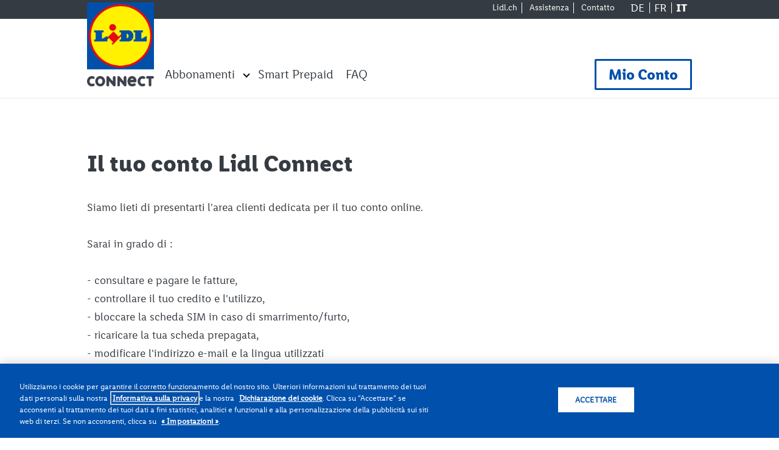

--- FILE ---
content_type: text/html; charset=UTF-8
request_url: https://www.lidl-connect.ch/it/myaccount
body_size: 5549
content:
<!DOCTYPE html>
<html lang="it" dir="ltr" prefix="content: http://purl.org/rss/1.0/modules/content/  dc: http://purl.org/dc/terms/  foaf: http://xmlns.com/foaf/0.1/  og: http://ogp.me/ns#  rdfs: http://www.w3.org/2000/01/rdf-schema#  schema: http://schema.org/  sioc: http://rdfs.org/sioc/ns#  sioct: http://rdfs.org/sioc/types#  skos: http://www.w3.org/2004/02/skos/core#  xsd: http://www.w3.org/2001/XMLSchema# ">
  <head>
  <!-- Google Tag Manager -->
  <script>
    let testParam='';
        (function(w,d,s,l,i) {
        w[l] = w[l] || [];
        w[l].push({'gtm.start': new Date().getTime(), event:'gtm.js'});
        var f = d.getElementsByTagName(s)[0],
            j = d.createElement(s),
            dl = l!='dataLayer' ? '&l='+l : '';
        j.async=true;
        j.src='https://www.googletagmanager.com/gtm.js?id='+i+dl+testParam;
        f.parentNode.insertBefore(j,f.nextSibling);
    })(window,document,'script','dataLayer', 'GTM-KNQPFXD');
    </script>
<!-- End Google Tag Manager -->

    <!-- Chrome, Firefox OS and Opera -->
    <meta name="theme-color" content="#313131">
    <!-- Windows Phone -->
    <meta name="msapplication-navbutton-color" content="#313131">
    <!-- iOS Safari -->
    <meta name="apple-mobile-web-app-status-bar-style" content="#313131">

    <meta name="facebook-domain-verification" content="xsk2b99yla1hdaju6vdrg28x2qhg9o" />

    <meta charset="utf-8" />
<meta name="description" content="" />
<link rel="canonical" href="https://www.lidl-connect.ch/it/myaccount" />
<meta name="robots" content="index, follow" />
<meta property="og:site_name" content="L’Abo che conviene sempre." />
<meta property="og:type" content="Pagina base" />
<meta property="og:url" content="https://www.lidl-connect.ch/it/myaccount" />
<meta property="og:title" content="Myaccount" />
<meta property="og:updated_time" content="Ven 18/07/2025 - 15:24" />
<link rel="apple-touch-icon" sizes="180x180" href="/sites/default/files/2025-09/lidl_connect_logo_ch.png"/>
<link rel="icon" type="image/png" sizes="32x32" href="/sites/default/files/2025-09/lidl_connect_logo_ch.png"/>
<link rel="icon" type="image/png" sizes="16x16" href="/sites/default/files/2025-09/lidl_connect_logo_ch.png"/>
<meta name="msapplication-TileColor" content="#ffc40d"/>
<meta name="theme-color" content="#ffffff"/>
<meta name="favicon-generator" content="Drupal responsive_favicons + realfavicongenerator.net" />
<meta name="Generator" content="Drupal 10 (https://www.drupal.org)" />
<meta name="MobileOptimized" content="width" />
<meta name="HandheldFriendly" content="true" />
<meta name="viewport" content="width=device-width, initial-scale=1.0" />
<link rel="icon" href="/sites/default/files/lidl_connect_logo_ch_2.png" type="image/png" />
<link rel="alternate" hreflang="de" href="https://www.lidl-connect.ch/de/myaccount" />
<link rel="alternate" hreflang="fr" href="https://www.lidl-connect.ch/fr/myaccount" />
<link rel="alternate" hreflang="it" href="https://www.lidl-connect.ch/it/myaccount" />

    <title>Myaccount | L’Abo che conviene sempre.</title>
    <link rel="stylesheet" media="all" href="/core/modules/system/css/components/align.module.css?t6eyw1" />
<link rel="stylesheet" media="all" href="/core/modules/system/css/components/fieldgroup.module.css?t6eyw1" />
<link rel="stylesheet" media="all" href="/core/modules/system/css/components/container-inline.module.css?t6eyw1" />
<link rel="stylesheet" media="all" href="/core/modules/system/css/components/clearfix.module.css?t6eyw1" />
<link rel="stylesheet" media="all" href="/core/modules/system/css/components/details.module.css?t6eyw1" />
<link rel="stylesheet" media="all" href="/core/modules/system/css/components/hidden.module.css?t6eyw1" />
<link rel="stylesheet" media="all" href="/core/modules/system/css/components/item-list.module.css?t6eyw1" />
<link rel="stylesheet" media="all" href="/core/modules/system/css/components/js.module.css?t6eyw1" />
<link rel="stylesheet" media="all" href="/core/modules/system/css/components/nowrap.module.css?t6eyw1" />
<link rel="stylesheet" media="all" href="/core/modules/system/css/components/position-container.module.css?t6eyw1" />
<link rel="stylesheet" media="all" href="/core/modules/system/css/components/reset-appearance.module.css?t6eyw1" />
<link rel="stylesheet" media="all" href="/core/modules/system/css/components/resize.module.css?t6eyw1" />
<link rel="stylesheet" media="all" href="/core/modules/system/css/components/system-status-counter.css?t6eyw1" />
<link rel="stylesheet" media="all" href="/core/modules/system/css/components/system-status-report-counters.css?t6eyw1" />
<link rel="stylesheet" media="all" href="/core/modules/system/css/components/system-status-report-general-info.css?t6eyw1" />
<link rel="stylesheet" media="all" href="/core/modules/system/css/components/tablesort.module.css?t6eyw1" />
<link rel="stylesheet" media="all" href="/modules/contrib/paragraphs/css/paragraphs.unpublished.css?t6eyw1" />
<link rel="stylesheet" media="all" href="/themes/custom/saltlidl_details_base/css/admin/tabs.css?t6eyw1" />
<link rel="stylesheet" media="all" href="/themes/custom/saltlidl_details_base/css/components/node.css?t6eyw1" />
<link rel="stylesheet" media="all" href="/themes/custom/saltlidl_details_base/dist/css/styles.css?t6eyw1" />
<link rel="stylesheet" media="all" href="https://fonts.googleapis.com/css?family=Open+Sans:400,700" />
<link rel="stylesheet" media="all" href="//cdn.jsdelivr.net/gh/kenwheeler/slick@1.8.1/slick/slick.css" />

    

  </head>
  <body class="is-mobile path-node page-node-type-page">

<!-- Google Tag Manager (noscript) -->
    <noscript><iframe src="https://www.googletagmanager.com/ns.html?id=GTM-KNQPFXD" height="0" width="0" style="display:none;visibility:hidden"></iframe></noscript>
    <!-- End Google Tag Manager (noscript) -->
      <a href="#main-content" class="visually-hidden focusable skip-link">
      Salta al contenuto principale
    </a>
    
      <div class="dialog-off-canvas-main-canvas" data-off-canvas-main-canvas>
    <div class="layout-container">

  
  <header role="banner">
        <div class="region region-header">
    <div id="block-system-branding-block" class="block block-system block-system-branding-block">
  
    
    
                <a href="/it" title="Home" rel="home">
          <img src="/sites/default/files/lidl_connect_logo_ch_3.png" alt="Home" width="150"/>
        </a>
        
  </div>
<div class="context-groups context-groups-block_navigation_header_it block-navigation-header">
    <div class="context-groups context-groups-block_navigation_1_it block-navigation-1">
    <nav role="navigation" aria-labelledby="block-system-menu-block-menu-top-header-it-menu" id="block-system-menu-block-menu-top-header-it" class="block block-menu navigation menu--menu-top-header-it">
            

  

        
              <ul class="menu">
                    <li class="menu-item">
        <a href="https://www.lidl.ch/it/index.htm" target="_blank">Lidl.ch</a>
              </li>
                <li class="menu-item">
        <a href="/it/support" data-drupal-link-system-path="node/13">Assistenza</a>
              </li>
                <li class="menu-item">
        <a href="/it/contact" data-drupal-link-system-path="node/5">Contatto</a>
              </li>
        </ul>
  


  </nav>
<div class="language-switcher-language-url block block-language block-language-blocklanguage-content" id="block-language-block-language-content" role="navigation">
  
    
      <ul class="links"><li hreflang="de" data-drupal-link-system-path="node/28"><a href="/de/myaccount" class="language-link" hreflang="de" data-drupal-link-system-path="node/28">de</a></li><li hreflang="fr" data-drupal-link-system-path="node/28"><a href="/fr/myaccount" class="language-link" hreflang="fr" data-drupal-link-system-path="node/28">fr</a></li><li hreflang="it" data-drupal-link-system-path="node/28" class="is-active" aria-current="page"><a href="/it/myaccount" class="language-link is-active" hreflang="it" data-drupal-link-system-path="node/28" aria-current="page">it</a></li></ul>
  </div>

</div>
<div class="context-groups context-groups-block_navigation_2_it block-navigation-2">
    <nav role="navigation" aria-labelledby="block-system-menu-block-menu-icone-header-it-menu" class="menu-icones desktop block block-menu navigation menu--menu-icone-header-it" id="block-system-menu-block-menu-icone-header-it">
            

  

        
              <ul class="menu">
                    <li class="menu-item">
        <a href="https://login.lidl-connect.ch/cas-external/login?service=https%3A//my.lidl-connect.ch/%3Flang%3Dit&amp;lang=it" target="_self" class="my-account blue" title="Mio Conto">Mio Conto</a>
              </li>
        </ul>
  


  </nav>
<nav role="navigation" aria-labelledby="block-system-menu-block-main-menu-header-fit-menu" id="block-system-menu-block-main-menu-header-fit" class="block block-menu navigation menu--main-menu-header-fit">
            

  

        
              <ul class="menu">
                    <li class="menu-item menu-item--expanded">
        <a href="/it/all-subscriptions" data-drupal-link-system-path="node/65">Abbonamenti</a>
                                <ul class="menu">
                    <li class="menu-item">
        <a href="/it/smart-abo-surf-call" data-drupal-link-system-path="node/76">Surf &amp; Call Abo</a>
              </li>
                <li class="menu-item">
        <a href="/it/swiss-abo-12gb" data-drupal-link-system-path="node/90">Swiss Abo 12 GB </a>
              </li>
                <li class="menu-item">
        <a href="/it/swiss-abo-unlimited" data-drupal-link-system-path="node/97">Swiss Abo Unlimited</a>
              </li>
                <li class="menu-item">
        <a href="/it/europe-abo-8gb-flex" data-drupal-link-system-path="node/95">Europe Abo 8 GB Flex</a>
              </li>
                <li class="menu-item">
        <a href="/it/europe-abo" data-drupal-link-system-path="node/91">Europe Abo</a>
              </li>
        </ul>
  
              </li>
                <li class="menu-item">
        <a href="/it/smart-prepaid" data-drupal-link-system-path="node/77">Smart Prepaid</a>
              </li>
                <li class="menu-item">
        <a href="/it/support-faq" data-drupal-link-system-path="node/14">FAQ</a>
              </li>
        </ul>
  


  </nav>

</div>

</div>
<nav role="navigation" aria-labelledby="block-system-menu-block-menu-icone-header-it--2-menu" class="menu-icones mobile block block-menu navigation menu--menu-icone-header-it" id="block-system-menu-block-menu-icone-header-it--2">
      

  

        
              <ul class="menu">
                    <li class="menu-item">
        <a href="https://login.lidl-connect.ch/cas-external/login?service=https%3A//my.lidl-connect.ch/%3Flang%3Dit&amp;lang=it" target="_self" class="my-account blue" title="Mio Conto">Mio Conto</a>
              </li>
        </ul>
  


  </nav>
<div id="block-salt-mini-website-menu-mobile-btn-block" class="block block-salt-mini-website block-salt-mini-website-menu-mobile-btn-block">
  
    
      
		  	<div class="content-mobile">
                <div class="menu">
                    <div class="bar bar-1"></div>
                    <div class="bar bar-2"></div>
                    <div class="bar bar-3"></div>
                </div>
            </div>
		  	
  </div>

  </div>

  </header>

  <main role="main">
    <a id="main-content" tabindex="-1"></a>
    <div class="layout-content">
      
        <div class="region region-content">
    <div id="block-system-main-block" class="block block-system block-system-main-block">
  
    
      


<article data-history-node-id="28" about="/it/myaccount" typeof="schema:WebPage" class="node node--type-page node--view-mode-full grey">

  
      <span property="schema:name" content="Myaccount" class="rdf-meta hidden"></span>


  
  <div class="node__content">
    
      <div class="field field--name-field-p-main-content field--type-entity-reference-revisions field--label-hidden field__items">
                        <div class="field__item">  <div class="paragraph paragraph--type--p-text-box">
          
  <div class="clearfix text-formatted field field--name-field-text-fl field--type-text-long field--label-visually_hidden">
    <div class="field__label visually-hidden">Texte</div>
                            <div class="field__item"><h1>Il tuo conto Lidl Connect</h1><p><br>Siamo lieti di presentarti l'area clienti dedicata per il tuo conto online.</p><p>&nbsp;</p><p>Sarai in grado di :</p><p><br>- consultare e pagare le fatture,<br>- controllare il tuo credito e l'utilizzo,<br>- bloccare la scheda SIM in caso di smarrimento/furto,<br>- ricaricare la tua scheda prepagata,<br>- modificare l'indirizzo e-mail e la lingua utilizzati</p><p>&nbsp;</p><p>&nbsp;</p><p><strong>Importante:</strong><br>D'ora in poi, il tuo nome utente è il tuo indirizzo e-mail. Il tuo vecchio nome utente non è più valido.</p></div>
                      </div>

      </div>
</div>
                                <div class="field__item">

  

    <div class="paragraph paragraph--type--p-bubble-blocs grey bubble-items-2 images-bubbles-hide">
                            
      <div class="field field--name-field-p-bubble-bloc-items field--type-entity-reference-revisions field--label-hidden field__items">
                        <div class="field__item">


    <div class="paragraph paragraph--type--p-bubble-bloc-item blue">
                                    
            
                            <h3 class="blue">Hai già un account</h3>
                        
                    <div class="clearfix text-formatted field field--name-field-text-fl field--type-text-long field--label-hidden field__item"><p>Il tuo account Lidl Connect è ora accessibile.<br>Puoi ora registrarlo nei tuoi preferiti.</p></div>
            
            
      <div class="field field--name-field-p-links field--type-entity-reference-revisions field--label-hidden field__items">
                        <div class="field__item">
      <div class="paragraph paragraph--type--p-button-link background-type blue">
                              <div class="white">
                    <div class="field field--name-field-link field--type-link field--label-hidden field__item"><a href="https://login.lidl-connect.ch/cas-external/login?service=https%3A//my.lidl-connect.ch/%3Flang%3Dit&amp;lang=it">Accedere</a></div>
            </div>
                      </div>
</div>
                  </div>
  
            </div>
</div>
                                <div class="field__item">


    <div class="paragraph paragraph--type--p-bubble-bloc-item">
                                    
            
                            <h3 class="">Non hai ancora un account</h3>
                        
                    <div class="clearfix text-formatted field field--name-field-text-fl field--type-text-long field--label-hidden field__item"><p>Se non hai ancora un account,<br>iscriviti gratuitamente in pochi click.</p></div>
            
            
      <div class="field field--name-field-p-links field--type-entity-reference-revisions field--label-hidden field__items">
                        <div class="field__item">
      <div class="paragraph paragraph--type--p-button-link border-type grey">
                              <div class="grey">
                    <div class="field field--name-field-link field--type-link field--label-hidden field__item"><a href="https://support.lidl-connect.ch/selfRegistration?lang=it">Creare il mio conto</a></div>
            </div>
                      </div>
</div>
                  </div>
  
            </div>
</div>
                  </div>
  
            </div>
</div>
                                <div class="field__item">  <div class="paragraph paragraph--type--p-text-box">
          
  <div class="clearfix text-formatted field field--name-field-text-fl field--type-text-long field--label-visually_hidden">
    <div class="field__label visually-hidden">Texte</div>
                            <div class="field__item"><p><strong>Buono a sapersi se hai già un account:</strong><br>
<br>
Controlla la tua posta elettronica. Hai ricevuto una e-mail con un link che ti permetterà di convalidare la creazione del tuo account sul nuovo portale. Basta un clic e il tuo nuovo account verrà creato. Se non hai potuto cliccare su questo link entro il termine previsto, puoi semplicemente creare un nuovo account direttamente sul nuovo portale.<br>
Se hai bisogno si aiuto, puoi consultare la sezione&nbsp;<a href="/it/support-faq#myaccount">FAQ</a>.</p>
</div>
                      </div>

      </div>
</div>
                  </div>
  
  </div>

</article>

  </div>

  </div>

      
    </div>
  </main>

      <footer role="contentinfo">
        <div class="region region-footer">
    


<div class="slider_partner block block-block-content block-block-content8e0d3d17-3979-4b39-bd35-8dac8bacb50f" id="block-block-content-8e0d3d17-3979-4b39-bd35-8dac8bacb50f">
  <div class="container" style="background-color:#d9d9d9;">
          
      <div class="field field--name-field-partners field--type-entity-reference-revisions field--label-hidden field__items">
                        <div class="field__item">  <div class="paragraph paragraph--type--p-slide-partner">
          
                    <div class="field field--name-field-image field--type-image field--label-hidden field__item">  <img loading="lazy" src="/sites/default/files/icons/2025-01/connect%20Siegel_Mobilfunk-Netztest%201-24_%C3%BCberragend_IT_1.webp" width="4724" height="5669" alt="" typeof="foaf:Image" />

</div>
            
      </div>
</div>
                                <div class="field__item">  <div class="paragraph paragraph--type--p-slide-partner">
          
      </div>
</div>
                                <div class="field__item">  <div class="paragraph paragraph--type--p-slide-partner">
          
                    <div class="field field--name-field-image field--type-image field--label-hidden field__item">  <img loading="lazy" src="/sites/default/files/icons/2025-06/SIQT_IT_Siegel_BranchenChampion_TOP_KS_Mobilfunkanbieter_hoch-01.jpg" width="1063" height="2008" alt="ISQT | Instituto Svizzero per Test di Qualità Sagl" title="ISQT | Instituto Svizzero per Test di Qualità Sagl" typeof="foaf:Image" />

</div>
            
      </div>
</div>
                  </div>
  
      </div>
</div>

<nav role="navigation" aria-labelledby="block-system-menu-block-main-menu-footer-it-menu" id="block-system-menu-block-main-menu-footer-it" class="block block-menu navigation menu--main-menu-footer-it">
            

  

        
              <ul class="menu">
                    <li class="menu-item menu-item--expanded">
        <a href="/it/smart-prepaid" data-drupal-link-system-path="node/77">Smart Prepaid</a>
                                <ul class="menu">
                    <li class="menu-item">
        <a href="https://www.lidl-connect.ch/sites/default/files/2022-06/Smart_Prepaid_A4_IT_2022%20BRs%20rezoning.pdf" target="_blank">Scheda informativa</a>
              </li>
                <li class="menu-item">
        <a href="https://www.lidl-connect.ch/sites/default/files/2021-06/Smart_Prepaid_A4_IT.pdf" target="_blank">Pacchetti aggiuntivi</a>
              </li>
                <li class="menu-item">
        <a href="/it/charges" data-drupal-link-system-path="node/46">Tariffe internazionali &amp; Roaming</a>
              </li>
        </ul>
  
              </li>
                <li class="menu-item menu-item--expanded">
        <a href="/it/support" data-drupal-link-system-path="node/13">Assistenza</a>
                                <ul class="menu">
                    <li class="menu-item">
        <a href="/it/support-faq" data-drupal-link-system-path="node/14">FAQ</a>
              </li>
                <li class="menu-item">
        <a href="/it/charges" data-drupal-link-system-path="node/46">Tariffe internazionali &amp; Roaming</a>
              </li>
                <li class="menu-item">
        <a href="/it/assistenza-fatturazione" data-drupal-link-system-path="node/94">Ricevere e pagare la tua fattura</a>
              </li>
                <li class="menu-item">
        <a href="/it/fattura-dettagliata" data-drupal-link-system-path="node/35">Capire la tua fattura </a>
              </li>
                <li class="menu-item">
        <a href="https://www.salt.ch/it/mobile/network-and-service-interruptions" target="_blank">Interruzioni di rete e di servizio</a>
              </li>
        </ul>
  
              </li>
                <li class="menu-item menu-item--expanded">
        <a href="/it/all-subscriptions" data-drupal-link-system-path="node/65">Abbonamenti</a>
                                <ul class="menu">
                    <li class="menu-item">
        <a href="/it/charges" data-drupal-link-system-path="node/46">Tariffe internazionali &amp; Roaming</a>
              </li>
        </ul>
  
              </li>
        </ul>
  


  </nav>

  </div>

              <div id="post-footer" role="contentinfo">
              <div class="region region-post-footer">
    <nav role="navigation" aria-labelledby="block-system-menu-block-menu-post-footer-it-menu" id="block-system-menu-block-menu-post-footer-it" class="block block-menu navigation menu--menu-post-footer-it">
            

  

        
              <ul class="menu">
                    <li class="menu-item">
        <a href="/it/legal" target="_self" data-drupal-link-system-path="node/8">Informazioni legali</a>
              </li>
                <li class="menu-item">
        <a href="/it/legal-privacy-statement" target="_self" data-drupal-link-system-path="node/11">Politica di riservatezza</a>
              </li>
                <li class="menu-item">
        <a href="https://www.lidl.ch/it/azienda/principi/compliance" target="_blank">Compliance</a>
              </li>
                <li class="menu-item">
        <a href="https://www.lidl.ch/it" target="_blank">lidl.ch</a>
              </li>
                <li class="menu-item">
        <a href="https://www.lidl-connect.ch/it/legal#impressum">Impressum</a>
              </li>
        </ul>
  


  </nav>
<div id="block-block-content-743ae646-7967-4096-adee-97fcfe6b5e59" class="block block-block-content block-block-content743ae646-7967-4096-adee-97fcfe6b5e59">
  
    
      
  </div>
<div id="block-system-branding-block" class="block block-system block-system-branding-block">
  
    
    
                <a href="/it" title="Home" rel="home">
          <img src="/sites/default/files/lidl_connect_logo_ch_3.png" alt="Home" width="150"/>
        </a>
        
  </div>

  </div>

        </div>
          </footer>
  
</div>
  </div>

    

    <!-- BrowserSync
    <script id="__bs_script__">//<![CDATA[
    document.write("<script async src='http://HOST:3000/browser-sync/browser-sync-client.js?v=2.23.6'><\/script>".replace("HOST", location.hostname));
    //]]></script>
    -->
    <script type="application/json" data-drupal-selector="drupal-settings-json">{"path":{"baseUrl":"\/","pathPrefix":"it\/","currentPath":"node\/28","currentPathIsAdmin":false,"isFront":false,"currentLanguage":"it"},"pluralDelimiter":"\u0003","suppressDeprecationErrors":true,"clientside_validation_jquery":{"validate_all_ajax_forms":2,"force_validate_on_blur":false,"force_html5_validation":false,"messages":{"required":"This field is required.","remote":"Please fix this field.","email":"Please enter a valid email address.","url":"Please enter a valid URL.","date":"Please enter a valid date.","dateISO":"Please enter a valid date (ISO).","number":"Please enter a valid number.","digits":"Please enter only digits.","equalTo":"Please enter the same value again.","maxlength":"Please enter no more than {0} characters.","minlength":"Please enter at least {0} characters.","rangelength":"Please enter a value between {0} and {1} characters long.","range":"Please enter a value between {0} and {1}.","max":"Please enter a value less than or equal to {0}.","min":"Please enter a value greater than or equal to {0}.","step":"Please enter a multiple of {0}."}},"user":{"uid":0,"permissionsHash":"3b5d8d24ebc86629ae351df4e110a3d0a2b10d68a7ece396540aaa425e07fe86"}}</script>
<script src="/core/assets/vendor/jquery/jquery.min.js?v=3.7.1"></script>
<script src="/sites/default/files/languages/it_6KLW9xHJmcOk629kDZeXSljE9OHSxjGAK0vmwc1-FJI.js?t6eyw1"></script>
<script src="/core/misc/drupalSettingsLoader.js?v=10.5.4"></script>
<script src="/core/misc/drupal.js?v=10.5.4"></script>
<script src="/core/misc/drupal.init.js?v=10.5.4"></script>
<script src="/themes/custom/saltlidl_details_base/dist/js/scripts.js?v=10.5.4"></script>
<script src="//cdnjs.cloudflare.com/ajax/libs/slick-carousel/1.8.1/slick.min.js"></script>

    <div class="modal"></div>
  </body>
</html>


--- FILE ---
content_type: text/css
request_url: https://www.lidl-connect.ch/themes/custom/saltlidl_details_base/dist/css/styles.css?t6eyw1
body_size: 23287
content:
.blaze-slider{--slides-to-show:1;--slide-gap:20px;direction:ltr}.blaze-container{position:relative}.blaze-track-container{overflow:hidden}.blaze-track{will-change:transform;touch-action:pan-y;display:flex;gap:var(--slide-gap);--slide-width:calc( (100% - (var(--slides-to-show) - 1) * var(--slide-gap)) / var(--slides-to-show) );box-sizing:border-box}.blaze-track>*{box-sizing:border-box;width:var(--slide-width);flex-shrink:0}
.mt_none{margin-top:0}.mb_none{margin-bottom:0}.mt_extra_small{margin-top:.4rem}.mb_extra_small{margin-bottom:.4rem}.mt_small{margin-top:1.2rem}.mb_small{margin-bottom:1.2rem}.mt_medium{margin-top:2rem}.mb_medium{margin-bottom:2rem}.mt_large{margin-top:3.2rem}.mb_large{margin-bottom:3.2rem}.mt_extra_large{margin-top:4.8rem}.mb_extra_large{margin-bottom:4.8rem}.pt_none{padding-top:0}.pb_none{padding-bottom:0}.pt_extra_small{padding-top:.4rem}.pb_extra_small{padding-bottom:.4rem}.pt_small{padding-top:1.2rem}.pb_small{padding-bottom:1.2rem}.pt_medium{padding-top:2rem}.pb_medium{padding-bottom:2rem}.pt_large{padding-top:3.2rem}.pb_large{padding-bottom:3.2rem}.pt_extra_large{padding-top:4.8rem}.pb_extra_large{padding-bottom:4.8rem}.visible{visibility:visible}.hidden{visibility:hidden}.only_for_desktop{display:none}@media(min-width: 1024px){.only_for_desktop{display:block}}.only_for_mobile{display:none}@media(max-width: 767px){.only_for_mobile{display:block}}.only_for_tablet{display:none}@media(min-width: 768px)and (max-width: 1023px){.only_for_tablet{display:block}}.hide_for_desktop{display:block}@media(min-width: 1024px){.hide_for_desktop{display:none}}.hide_for_mobile{display:block}@media(max-width: 767px){.hide_for_mobile{display:none}}html,body,div,span,applet,object,iframe,h1,h2,h3,h4,h5,h6,p,blockquote,pre,a,abbr,acronym,address,big,cite,code,del,dfn,em,img,ins,kbd,q,s,samp,small,strike,strong,sub,sup,tt,var,b,u,i,center,dl,dt,dd,ol,ul,li,fieldset,form,label,legend,table,caption,tbody,tfoot,thead,tr,th,td,article,aside,canvas,details,embed,figure,figcaption,footer,header,hgroup,menu,nav,output,ruby,section,summary,time,mark,audio,video{margin:0;padding:0;border:0;font-size:100%;vertical-align:baseline;box-sizing:border-box;font-weight:normal}article,aside,details,figcaption,figure,footer,header,hgroup,menu,nav,section{display:block}body{line-height:1}ol,ul{list-style:none}blockquote,q{quotes:none}blockquote:before,blockquote:after,q:before,q:after{content:"";content:none}table{border-collapse:collapse;border-spacing:0}*:focus{outline:none}html,body{font-family:Arial,Helvetica,sans-serif;-webkit-font-smoothing:antialiased;font-smoothing:antialiased;text-rendering:optimizeLegibility;-moz-osx-font-smoothing:grayscale;font-feature-settings:"liga";font-family:"lidl_font_proregular"}input,label,select,button,textarea{margin:0;border:0;padding:0;display:inline-block;vertical-align:middle;white-space:normal;background:none;line-height:1;border-radius:0;font-size:16px;font-family:"lidl_font_proregular";letter-spacing:0em}input:focus,button:focus,select:focus{outline:0}input,select,textarea{padding:20px;border:1px solid #ababab;box-sizing:border-box;-webkit-appearance:none}button,input[type=reset],input[type=button],input[type=submit],input[type=checkbox],input[type=radio],select{box-sizing:border-box}input[type=checkbox]{-webkit-appearance:checkbox}input[type=checkbox],input[type=radio]{width:13px;height:13px}input[type=search]{-webkit-appearance:textfield}::-webkit-search-decoration{display:none}button,input[type=reset],input[type=button],input[type=submit]{position:relative;overflow:visible;width:auto;font-family:"lidl_font_proregular";border:0;padding:9px 0;border-bottom:1px solid #000}::-webkit-file-upload-button{padding:0;border:0;background:none}::-webkit-input-placeholder{color:#000}::-moz-placeholder{color:#000}:-ms-input-placeholder{color:#000}:-moz-placeholder{color:#000}textarea{resize:none;vertical-align:top;overflow:auto}select[multiple]{vertical-align:top}.ui-widget input,.ui-widget select,.ui-widget textarea,.ui-widget button{font-family:"lidl_font_proregular"}.form-composite>legend,.label{display:inline-block}.form-item,.form-actions{margin:0}.form--inline .form-item{margin:0}.resize-vertical{resize:none}ul.menu{margin-left:0}.user-login-form{padding-top:80px}.button,.image-button{margin:0}@font-face{font-family:"lidl_font_probold";src:url(../128dcf49c1c56e09c2ef.eot);src:url(../128dcf49c1c56e09c2ef.eot?#iefix) format("embedded-opentype"),url(../20ede09717bb3566da06.woff2) format("woff2"),url(../0f4a00870aabbf1347a1.woff) format("woff"),url(../1f7803d99ddc91f55088.ttf) format("truetype"),url(../e8e2f0c85267725dd318.svg#lidl_font_probold) format("svg");font-weight:normal;font-style:normal}@font-face{font-family:"lidl_font_prosemibold";src:url(../ac40991697ad5310bd78.eot);src:url(../ac40991697ad5310bd78.eot?#iefix) format("embedded-opentype"),url(../79c21eee330ff66fb6b3.woff2) format("woff2"),url(../231a88a2d036aa605031.woff) format("woff"),url(../fc7cb1e1c135a73af44c.ttf) format("truetype"),url(../b2012b83d70645d13d88.svg#lidl_font_prosemibold) format("svg");font-weight:normal;font-style:normal}@font-face{font-family:"lidl_font_proregular";src:url(../cdefb2cbf2d1ad627a26.eot);src:url(../cdefb2cbf2d1ad627a26.eot?#iefix) format("embedded-opentype"),url(../c974e1c95f4b4f9519f9.woff2) format("woff2"),url(../c5da3993894431a0dd8b.woff) format("woff"),url(../d8738baf62892c4637d7.ttf) format("truetype"),url(../d138b27e64bb8ffe2739.svg#lidl_font_proregular) format("svg");font-weight:normal;font-style:normal}@font-face{font-family:"SuperiorTitleBlack";src:url(../2d61e36e006d32d759bc.eot);src:url(../2d61e36e006d32d759bc.eot) format("embedded-opentype"),url(../f16a079ac0082b917a41.woff2) format("woff2"),url(../2f4bbb0837ee0a8af73e.woff) format("woff"),url(../4fff770498a709a29c66.ttf) format("truetype"),url(../951e0511d97317ba4299.svg#SuperiorTitleBlack) format("svg");font-weight:900;font-style:normal}body,html{overflow-x:hidden}body{background-color:#fff;font-size:16px;color:#353b42}em{font-family:"lidl_font_proregular"}.hidden{display:none !important}.slick-list,.slick-track{position:relative;width:100%;height:100%}.slick-slide>div{position:relative;height:100%}.slick-prev,.slick-next{font-size:0;line-height:0;position:absolute;padding:0;cursor:pointer;color:rgba(0,0,0,0);outline:none;width:30px;height:30px;border-radius:0px;left:0;bottom:0;transform:translate(0, 0);background-color:#fff;opacity:1 !important;z-index:1;border:0}.slick-prev:hover,.slick-prev:focus,.slick-next:hover,.slick-next:focus{outline:none;background-size:25px}.slick-prev{background-repeat:no-repeat;background-position:center;background-size:20px;background-image:url(../b9d3f5270944e2d64170.svg)}.slick-next{right:0;left:auto;background-repeat:no-repeat;background-position:center;background-size:20px;background-image:url(../fc86e184532d4acefb06.svg)}.slick-dots{position:absolute;width:100%;padding:0;margin:0;left:0;list-style:none;text-align:center;display:block !important;bottom:-50px}.slick-dots li{position:relative;display:inline-block;margin:0 10px;padding:0;cursor:pointer;width:20px;height:20px;list-style:none}.slick-dots li button{font-size:0;line-height:0;display:block;padding:0px;cursor:pointer;color:rgba(0,0,0,0);outline:none;background:rgba(0,0,0,0);width:20px;height:20px;border:4px solid #a7a9ac;border-radius:10px}.slick-dots li button:before{position:absolute;top:0;left:0;content:"";text-align:center;background:#0050aa;width:12px;height:12px;opacity:0;border-radius:6px}.slick-dots li button:hover,.slick-dots li button:focus{outline:none}.slick-dots li.slick-active button:before{opacity:1}.price{position:relative;display:block;float:left;clear:both;width:100%;font-size:40px;line-height:40px;color:#434445;font-family:"lidl_font_probold";font-style:italic;text-transform:uppercase;vertical-align:baseline}.price sup{display:inline-block;position:relative;color:#434445;font-size:24px;font-family:"lidl_font_probold";font-style:italic;padding-right:7px;top:-0.5em}.price sub{font-size:30px}.paragraph--type--p-button-link,.paragraph--type--p-button-linked-file{text-align:center;margin-top:12px}.paragraph--type--p-button-link a,.paragraph--type--p-button-linked-file a{display:inline-block;font-size:20px;line-height:24px;font-family:"lidl_font_probold";text-decoration:none;color:#fff;padding:12px 30px;background-color:#353b42;border:2px solid #353b42;min-width:180px;box-sizing:content-box}.paragraph--type--p-button-link.background-type.blue a,.paragraph--type--p-button-linked-file.background-type.blue a{background-color:#0050aa;border:2px solid #0050aa;border-radius:2px}.paragraph--type--p-button-link.background-type.blue a:hover,.paragraph--type--p-button-linked-file.background-type.blue a:hover{border-color:#006cba;background-color:#006cba}.paragraph--type--p-button-link.background-type.blue a:focus,.paragraph--type--p-button-linked-file.background-type.blue a:focus{background-color:#006cba;outline:2px solid #000;outline-offset:2px}.paragraph--type--p-button-link.background-type.red a,.paragraph--type--p-button-linked-file.background-type.red a{background-color:#e60a14;border:3px solid #e60a14}.paragraph--type--p-button-link.background-type.yellow a,.paragraph--type--p-button-linked-file.background-type.yellow a{background-color:#fff000;border:3px solid #fff000}.paragraph--type--p-button-link.background-type.white a,.paragraph--type--p-button-linked-file.background-type.white a{background-color:#fff;border:3px solid #fff}.paragraph--type--p-button-link.background-type.transparent a,.paragraph--type--p-button-linked-file.background-type.transparent a{background-color:rgba(0,0,0,0);border:none}.paragraph--type--p-button-link.border-type a,.paragraph--type--p-button-linked-file.border-type a{background-color:rgba(0,0,0,0);border:2px solid #353b42;border-radius:2px;color:#353b42}.paragraph--type--p-button-link.border-type.blue a,.paragraph--type--p-button-linked-file.border-type.blue a{background-color:rgba(0,0,0,0);border:2px solid #0050aa;color:#0050aa}.paragraph--type--p-button-link.border-type.blue a:hover,.paragraph--type--p-button-linked-file.border-type.blue a:hover{background-color:#f4f3f1}.paragraph--type--p-button-link.border-type.blue a:focus,.paragraph--type--p-button-linked-file.border-type.blue a:focus{background-color:#f4f3f1;outline:2px solid #000;outline-offset:2px}.paragraph--type--p-button-link.border-type.blue.button-mobile-info,.paragraph--type--p-button-linked-file.border-type.blue.button-mobile-info{margin-top:0px}.paragraph--type--p-button-link.border-type.blue.button-mobile-info a,.paragraph--type--p-button-linked-file.border-type.blue.button-mobile-info a{border:none;font-size:16px;text-decoration:underline}.paragraph--type--p-button-link.border-type.red a,.paragraph--type--p-button-linked-file.border-type.red a{background-color:rgba(0,0,0,0);border:2px solid #e60a14;color:#e60a14}.paragraph--type--p-button-link.border-type.yellow a,.paragraph--type--p-button-linked-file.border-type.yellow a{background-color:rgba(0,0,0,0);border:2px solid #fff000;color:#fff000}.paragraph--type--p-button-link.border-type.white a,.paragraph--type--p-button-linked-file.border-type.white a{background-color:rgba(0,0,0,0);border:2px solid #fff;color:#fff}.paragraph--type--p-button-link.border-type.white a:hover,.paragraph--type--p-button-linked-file.border-type.white a:hover{background-color:#f4f3f1;color:#0050aa}.paragraph--type--p-button-link.border-type.white a:focus,.paragraph--type--p-button-linked-file.border-type.white a:focus{background-color:#f4f3f1;color:#0050aa;outline:2px solid #000;outline-offset:2px}.paragraph--type--p-button-linked-file a{font-size:24px;line-height:30px;min-width:200px}.paragraph--type--p-button-linked-file.blue a{background-color:#0050aa;border:3px solid #0050aa}.paragraph--type--p-button-linked-file.red a{background-color:#e60a14;border:3px solid #e60a14}.paragraph--type--p-button-linked-file.yellow a{background-color:#fff000;border:3px solid #fff000}.paragraph--type--p-button-linked-file.white a{background-color:#fff;border:3px solid #fff}.paragraph--type--p-button-link .blue a{color:#0050aa}.paragraph--type--p-button-link .red a{color:#e60a14}.paragraph--type--p-button-link .yellow a{color:#fff000}.paragraph--type--p-button-link .white a{color:#fff}.paragraph--type--p-button-link .grey a{color:#353b42}.paragraph--type--p-button-link-faq a{display:inline-block;font-family:"lidl_font_prosemibold";text-decoration:none;box-sizing:content-box}.paragraph--type--p-button-link-faq.background-type.blue a{background-color:#0050aa;border:3px solid #0050aa}.paragraph--type--p-button-link-faq.background-type.red a{background-color:#e60a14;border:3px solid #e60a14}.paragraph--type--p-button-link-faq.background-type.yellow a{background-color:#fff000;border:3px solid #fff000}.paragraph--type--p-button-link-faq.background-type.white a{background-color:#fff;border:3px solid #fff}.paragraph--type--p-button-link-faq.border-type a{background-color:rgba(0,0,0,0);border:3px solid #353b42;color:#353b42}.paragraph--type--p-button-link-faq.border-type.blue a{background-color:rgba(0,0,0,0);border:3px solid #0050aa;color:#0050aa}.paragraph--type--p-button-link-faq.border-type.red a{background-color:rgba(0,0,0,0);border:3px solid #e60a14;color:#e60a14}.paragraph--type--p-button-link-faq.border-type.yellow a{background-color:rgba(0,0,0,0);border:3px solid #fff000;color:#fff000}.paragraph--type--p-button-link-faq.border-type.white a{background-color:rgba(0,0,0,0);border:3px solid #fff;color:#fff}.paragraph--type--p-button-link-faq.border-type.grey a{background-color:rgba(0,0,0,0);border:3px solid #353b42;color:#353b42}.paragraph--type--p-button-link-faq.grey a{color:#353b42}.text-formatted table{width:100% !important;text-align:center;border-collapse:collapse;border-radius:10px;border-style:hidden;box-shadow:0 0 0 1px #434445;margin-top:30px;overflow:hidden}.text-formatted table td,.text-formatted table th{padding:0 !important}.text-formatted table td:first-of-type{border-bottom:1px solid #434445}.text-formatted table tbody td{font-size:14px;color:#000;border-bottom:1px solid #cdcdcd}.text-formatted table tbody tr:nth-last-of-type(1) td:nth-last-of-type(1){border-bottom:1px solid rgba(0,0,0,0)}.text-formatted table thead th{font-size:14px;font-weight:700;color:#000;text-align:center;padding:20px 5px}.text-formatted .tablesaw-stack td .tablesaw-cell-label,.text-formatted .tablesaw-stack th .tablesaw-cell-label{width:50%;padding:15px 5px}.text-formatted .tablesaw-stack td .tablesaw-cell-label{width:50%;padding:15px 5px;background-color:#e9eaeb}.text-formatted .tablesaw-stack td .tablesaw-cell-content,.text-formatted .tablesaw-stack th .tablesaw-cell-content{padding:15px 5px}.text-formatted .tablesaw-stack tbody tr{border-bottom:1px solid rgba(0,0,0,0)}.text-formatted .tablesaw-stack tbody tr:first-of-type{border-bottom:1px solid rgba(0,0,0,0)}@media(min-width: 40em){.text-formatted .tablesaw th,.text-formatted .tablesaw td{text-align:center !important}.text-formatted table td,.text-formatted table th{padding:15px 5px !important}.text-formatted table td,.text-formatted table th{border-right:1px solid #434445}.text-formatted table td:nth-last-of-type(1),.text-formatted table th:nth-last-of-type(1){border-right:1px solid rgba(0,0,0,0)}.text-formatted table tbody tr:nth-last-of-type(1) td{border-bottom:1px solid rgba(0,0,0,0)}.text-formatted table thead tr{border-bottom:1px solid #434445}.text-formatted .tablesaw-stack tbody tr{border-bottom:1px solid #434445}.text-formatted .tablesaw-stack tbody tr:first-of-type{border-bottom:1px solid #434445}.text-formatted .tablesaw-stack td .tablesaw-cell-label{background-color:rgba(0,0,0,0)}}@media only screen and (min-width: 769px){.slick-prev,.slick-next{height:50px;width:50px;background-size:30px}.slick-prev:hover,.slick-prev:focus,.slick-next:hover,.slick-next:focus{background-size:35px}.paragraph--type--p-button-link,.paragraph--type--p-button-linked-file{margin-top:30px}.paragraph--type--p-button-link a,.paragraph--type--p-button-linked-file a{font-size:30px;padding:25px 40px;min-width:280px;line-height:30px}}.paragraph--type--p-accordion{padding:1.25rem 0 !important}.paragraph--type--p-accordion h1,.paragraph--type--p-accordion h2,.paragraph--type--p-accordion h3,.paragraph--type--p-accordion h4,.paragraph--type--p-accordion h5,.paragraph--type--p-accordion h6{font-family:"lidl_font_prosemibold" !important;font-weight:700 !important;margin-top:1rem}.paragraph--type--p-accordion h1.subtitle,.paragraph--type--p-accordion h2.subtitle{font-family:"lidl_font_proregular" !important;font-weight:500 !important;text-decoration:none}.paragraph--type--p-accordion h3.subtitle,.paragraph--type--p-accordion h4.subtitle,.paragraph--type--p-accordion h5.subtitle,.paragraph--type--p-accordion h6.subtitle{font-weight:400 !important;font-family:"lidl_font_proregular" !important;text-decoration:none}.paragraph--type--p-accordion h1{font-size:3rem !important}.paragraph--type--p-accordion h3{font-size:1.75rem !important}.paragraph--type--p-accordion h4{font-size:1.5rem !important}.paragraph--type--p-accordion h5{font-size:1.25rem !important}.paragraph--type--p-accordion h6{font-size:1rem !important}.paragraph--type--p-accordion .center{text-align:center}.paragraph--type--p-accordion .left{text-align:left}.paragraph--type--p-navigation-button:focus:before{content:" ";position:absolute;z-index:-1;top:-5px;left:-5px;right:-5px;bottom:-5px;border:2px solid #000;border-radius:.75rem}.paragraph--type--p-accordion .field--name-field-p-accordion-items .paragraph--type--p-accordion-item{padding:.5rem .25rem}.paragraph--type--p-accordion .field--name-field-p-accordion-items .paragraph--type--p-accordion-item:hover{box-shadow:inset 0 0 0 .05rem #005da0,0 .1rem .2rem 0 rgba(0,0,0,.1)}.paragraph--type--p-accordion .field--name-field-p-accordion-items .paragraph--type--p-accordion-item:focus{outline:none}.light_with_bright_buttons h1,.light_with_bright_buttons h2,.light_with_bright_buttons h3,.light_with_bright_buttons h4,.light_with_bright_buttons h5,.light_with_bright_buttons h6,.light_with_bright_buttons .subtitle{color:#000}.light_with_bright_buttons .paragraph--type--p-navigation-button{background-color:#faf9f8}.light_with_bright_buttons .paragraph--type--p-navigation-button .navigation_button_image svg{fill:#666}.light_with_bright_buttons .paragraph--type--p-navigation-button .field--name-field-sub-title-b,.light_with_bright_buttons .paragraph--type--p-navigation-button .field--name-field-text-f{color:#666}.light_with_bright_buttons .paragraph--type--p-navigation-button:hover,.light_with_bright_buttons .paragraph--type--p-navigation-button:focus,.light_with_bright_buttons .paragraph--type--p-navigation-button:active{box-shadow:0px 1px 4px 0px rgba(0,0,0,.2)}.light_with_bright_buttons .paragraph--type--p-navigation-button:hover .field--name-field-sub-title-b,.light_with_bright_buttons .paragraph--type--p-navigation-button:hover .field--name-field-text-f,.light_with_bright_buttons .paragraph--type--p-navigation-button:focus .field--name-field-sub-title-b,.light_with_bright_buttons .paragraph--type--p-navigation-button:focus .field--name-field-text-f,.light_with_bright_buttons .paragraph--type--p-navigation-button:active .field--name-field-sub-title-b,.light_with_bright_buttons .paragraph--type--p-navigation-button:active .field--name-field-text-f{color:#005da0}.light_with_bright_buttons .paragraph--type--p-navigation-button:hover svg,.light_with_bright_buttons .paragraph--type--p-navigation-button:focus svg,.light_with_bright_buttons .paragraph--type--p-navigation-button:active svg{fill:#005da0}.light_with_bright_buttons .paragraph--type--p-navigation-button:hover{border:1px solid #005da0 !important}.light_with_bright_buttons .paragraph--type--p-navigation-button:active{border:3px solid #005da0 !important}.light_with_bright_buttons .paragraph--type--p-navigation-button:focus{border:1px solid #005da0 !important}.light_with_bright_buttons .accordion-item-title{color:#005da0}.light_with_bright_buttons .accordion-item-title:after{border-color:#005da0}.light_with_bright_buttons .paragraph--type--p-accordion-item{background-color:#faf9f8;margin:1rem 2rem;border:1px solid #005da0}.light_with_bright_buttons .paragraph--type--p-accordion-item:hover{border:1.5px solid #005da0;box-shadow:0px 1px 4px 0px rgba(0,0,0,.2)}.light_with_bright_buttons .paragraph--type--p-accordion-item:focus{border:3px solid #005da0;box-shadow:0px 1px 4px 0px rgba(0,0,0,.2)}.bright_with_light_buttons{background-color:#faf9f8}.bright_with_light_buttons h1,.bright_with_light_buttons h2,.bright_with_light_buttons h3,.bright_with_light_buttons h4,.bright_with_light_buttons h5,.bright_with_light_buttons h6,.bright_with_light_buttons .subtitle{color:#000}.bright_with_light_buttons .paragraph--type--p-navigation-button{background-color:#fff}.bright_with_light_buttons .paragraph--type--p-navigation-button .navigation_button_image svg{fill:#666}.bright_with_light_buttons .paragraph--type--p-navigation-button .field--name-field-sub-title-b,.bright_with_light_buttons .paragraph--type--p-navigation-button .field--name-field-text-f{color:#666}.bright_with_light_buttons .paragraph--type--p-navigation-button:hover,.bright_with_light_buttons .paragraph--type--p-navigation-button:focus,.bright_with_light_buttons .paragraph--type--p-navigation-button:active{box-shadow:0px 1px 4px 0px rgba(0,0,0,.2)}.bright_with_light_buttons .paragraph--type--p-navigation-button:hover .field--name-field-sub-title-b,.bright_with_light_buttons .paragraph--type--p-navigation-button:hover .field--name-field-text-f,.bright_with_light_buttons .paragraph--type--p-navigation-button:focus .field--name-field-sub-title-b,.bright_with_light_buttons .paragraph--type--p-navigation-button:focus .field--name-field-text-f,.bright_with_light_buttons .paragraph--type--p-navigation-button:active .field--name-field-sub-title-b,.bright_with_light_buttons .paragraph--type--p-navigation-button:active .field--name-field-text-f{color:#005da0}.bright_with_light_buttons .paragraph--type--p-navigation-button:hover svg,.bright_with_light_buttons .paragraph--type--p-navigation-button:focus svg,.bright_with_light_buttons .paragraph--type--p-navigation-button:active svg{fill:#005da0}.bright_with_light_buttons .paragraph--type--p-navigation-button:hover{border:1px solid #ccc !important}.bright_with_light_buttons .paragraph--type--p-navigation-button:active{border:3px solid #ccc !important}.bright_with_light_buttons .paragraph--type--p-navigation-button:focus{border:1px solid #ccc !important}.bright_with_light_buttons .accordion-item-title{color:#005da0}.bright_with_light_buttons .accordion-item-title:after{border-color:#005da0}.bright_with_light_buttons .paragraph--type--p-accordion-item{background-color:#fff;margin:1rem 2rem;border:1px solid #ccc}.bright_with_light_buttons .paragraph--type--p-accordion-item:hover{border:1.5px solid #ccc;box-shadow:0px 1px 4px 0px rgba(0,0,0,.2)}.bright_with_light_buttons .paragraph--type--p-accordion-item:focus{border:3px solid #ccc;box-shadow:0px 1px 4px 0px rgba(0,0,0,.2)}.primary_with_light_buttons{background-color:#005da0}.primary_with_light_buttons h1,.primary_with_light_buttons h2,.primary_with_light_buttons h3,.primary_with_light_buttons h4,.primary_with_light_buttons h5,.primary_with_light_buttons h6,.primary_with_light_buttons .subtitle{color:#fff}.primary_with_light_buttons .paragraph--type--p-navigation-button{background-color:#fff}.primary_with_light_buttons .paragraph--type--p-navigation-button .navigation_button_image svg{fill:#666}.primary_with_light_buttons .paragraph--type--p-navigation-button .field--name-field-sub-title-b,.primary_with_light_buttons .paragraph--type--p-navigation-button .field--name-field-text-f{color:#666}.primary_with_light_buttons .paragraph--type--p-navigation-button:hover,.primary_with_light_buttons .paragraph--type--p-navigation-button:focus,.primary_with_light_buttons .paragraph--type--p-navigation-button:active{box-shadow:0px 1px 4px 0px rgba(0,0,0,.2)}.primary_with_light_buttons .paragraph--type--p-navigation-button:hover .field--name-field-sub-title-b,.primary_with_light_buttons .paragraph--type--p-navigation-button:hover .field--name-field-text-f,.primary_with_light_buttons .paragraph--type--p-navigation-button:focus .field--name-field-sub-title-b,.primary_with_light_buttons .paragraph--type--p-navigation-button:focus .field--name-field-text-f,.primary_with_light_buttons .paragraph--type--p-navigation-button:active .field--name-field-sub-title-b,.primary_with_light_buttons .paragraph--type--p-navigation-button:active .field--name-field-text-f{color:#005da0}.primary_with_light_buttons .paragraph--type--p-navigation-button:hover svg,.primary_with_light_buttons .paragraph--type--p-navigation-button:focus svg,.primary_with_light_buttons .paragraph--type--p-navigation-button:active svg{fill:#005da0}.primary_with_light_buttons .paragraph--type--p-navigation-button:hover{border:1px solid #ccc !important}.primary_with_light_buttons .paragraph--type--p-navigation-button:active{border:3px solid #ccc !important}.primary_with_light_buttons .paragraph--type--p-navigation-button:focus{border:1px solid #ccc !important}.primary_with_light_buttons .accordion-item-title{color:#005da0}.primary_with_light_buttons .accordion-item-title:after{border-color:#005da0}.primary_with_light_buttons .paragraph--type--p-accordion-item{background-color:#fff;margin:1rem 2rem;border:1px solid #ccc}.primary_with_light_buttons .paragraph--type--p-accordion-item:hover{border:1.5px solid #ccc;box-shadow:0px 1px 4px 0px rgba(0,0,0,.2)}.primary_with_light_buttons .paragraph--type--p-accordion-item:focus{border:3px solid #ccc;box-shadow:0px 1px 4px 0px rgba(0,0,0,.2)}.bright_with_primary_buttons{background-color:#faf9f8}.bright_with_primary_buttons h1,.bright_with_primary_buttons h2,.bright_with_primary_buttons h3,.bright_with_primary_buttons h4,.bright_with_primary_buttons h5,.bright_with_primary_buttons h6,.bright_with_primary_buttons .subtitle{color:#000}.bright_with_primary_buttons .paragraph--type--p-navigation-button{background-color:#005da0}.bright_with_primary_buttons .paragraph--type--p-navigation-button .navigation_button_image svg{fill:#fff}.bright_with_primary_buttons .paragraph--type--p-navigation-button .field--name-field-sub-title-b,.bright_with_primary_buttons .paragraph--type--p-navigation-button .field--name-field-text-f{color:#fff}.bright_with_primary_buttons .accordion-item-title{color:#fff}.bright_with_primary_buttons .accordion-item-title:after{border-color:#005da0}.bright_with_primary_buttons .field--type-text-long p{color:#fff}.bright_with_primary_buttons .paragraph--type--p-accordion-item{background-color:#005da0;margin:1rem 2rem;border:1px solid #005da0}.bright_with_primary_buttons .paragraph--type--p-accordion-item:hover{border:1.5px solid #005da0;box-shadow:0px 1px 4px 0px rgba(0,0,0,.2)}.bright_with_primary_buttons .paragraph--type--p-accordion-item:focus{border:3px solid #005da0;box-shadow:0px 1px 4px 0px rgba(0,0,0,.2)}.light_with_primary_buttons h1,.light_with_primary_buttons h2,.light_with_primary_buttons h3,.light_with_primary_buttons h4,.light_with_primary_buttons h5,.light_with_primary_buttons h6,.light_with_primary_buttons .subtitle{color:#000}.light_with_primary_buttons .paragraph--type--p-navigation-button{background-color:#005da0}.light_with_primary_buttons .paragraph--type--p-navigation-button .navigation_button_image svg{fill:#fff}.light_with_primary_buttons .paragraph--type--p-navigation-button .field--name-field-sub-title-b,.light_with_primary_buttons .paragraph--type--p-navigation-button .field--name-field-text-f{color:#fff}.light_with_primary_buttons .accordion-item-title{color:#fff}.light_with_primary_buttons .accordion-item-title:after{border-color:#fff}.light_with_primary_buttons .field--type-text-long p{color:#fff}.light_with_primary_buttons .paragraph--type--p-accordion-item{background-color:#005da0;margin:1rem 2rem;border:1px solid #ccc}.light_with_primary_buttons .paragraph--type--p-accordion-item:hover{border:1.5px solid #ccc;box-shadow:0px 1px 4px 0px rgba(0,0,0,.2)}.light_with_primary_buttons .paragraph--type--p-accordion-item:focus{border:3px solid #ccc;box-shadow:0px 1px 4px 0px rgba(0,0,0,.2)}.outer_title{margin:.5rem 0}.outer_title h1{font-size:3rem !important;font-weight:700;font-family:"lidl_font_proregular" !important}.outer_title h2{font-size:2.25rem !important;font-weight:700;font-family:"lidl_font_proregular" !important}.outer_title h3{font-size:1.75rem !important;font-weight:700;font-family:"lidl_font_proregular" !important}.outer_title h4{font-size:1.5rem !important;font-weight:700;font-family:"lidl_font_proregular" !important}.outer_title h5{font-size:1.25rem !important;font-weight:700;font-family:"lidl_font_proregular" !important}.outer_title h6{font-size:1rem !important;font-weight:700;font-family:"lidl_font_proregular" !important}.outer_subtitle{margin:.5rem 0}.outer_subtitle h1{font-size:3rem !important;font-weight:600;font-family:"lidl_font_proregular" !important}.outer_subtitle h2{font-size:2.25rem !important;font-weight:600;font-family:"lidl_font_proregular" !important}.outer_subtitle h3{font-size:1.75rem !important;font-weight:600;font-family:"lidl_font_proregular" !important}.outer_subtitle h4{font-size:1.5rem !important;font-weight:600;font-family:"lidl_font_proregular" !important}.outer_subtitle h5{font-size:1.25rem !important;font-weight:600;font-family:"lidl_font_proregular" !important}.outer_subtitle h6{font-size:1rem !important;font-weight:600;font-family:"lidl_font_proregular" !important}.inner_title{margin:.5rem 0;word-break:break-word}.inner_title h1{font-size:3rem !important;font-weight:600;font-family:"lidl_font_proregular" !important}.inner_title h2{font-size:2.25rem !important;font-weight:600;font-family:"lidl_font_proregular" !important}.inner_title h3{font-size:1.75rem !important;font-weight:600;font-family:"lidl_font_proregular" !important}.inner_title h4{font-size:1.5rem !important;font-weight:600;font-family:"lidl_font_proregular" !important}.inner_title h5{font-size:1.25rem !important;font-weight:600;font-family:"lidl_font_proregular" !important}.inner_title h6{font-size:1rem !important;font-weight:600;font-family:"lidl_font_proregular" !important}.inner_subtitle{margin:.5rem 0}.inner_subtitle h2{font-size:2.25rem !important;font-weight:400;font-family:"lidl_font_proregular" !important}.inner_subtitle h3{font-size:1.75rem !important;font-weight:400;font-family:"lidl_font_proregular" !important}.inner_subtitle h4{font-size:1.5rem !important;font-weight:400;font-family:"lidl_font_proregular" !important}.inner_subtitle h5{font-size:1.25rem !important;font-weight:400;font-family:"lidl_font_proregular" !important}.inner_subtitle h6{font-size:1rem !important;font-weight:400;font-family:"lidl_font_proregular" !important}.block-salt-mini-website-link-block-widget .salt-widget-links{display:block;position:fixed;width:320px;right:auto;left:50%;bottom:0;text-align:center;transform:translateX(-50%);z-index:2}.block-salt-mini-website-link-block-widget .salt-widget-links:before{content:"";position:absolute;width:100%;height:100%;background-color:#e60a14;clip-path:polygon(0% 20px, 20px 0%, 100% 0%, 100% 20px, 100% 100%, 100% 100%, 20px 100%, 0 100%)}.block-salt-mini-website-link-block-widget .salt-widget-links .btn-close{position:absolute;top:10px;right:10px;width:40px;height:50px;font-family:"lidl_font_probold";color:#fff;font-size:30px;line-height:50px;text-align:center;cursor:pointer;z-index:1}.block-salt-mini-website-link-block-widget .salt-widget-links .sim-link-title{position:relative;display:inline-block;width:100%;font-size:24px;line-height:26px;font-family:"lidl_font_probold";color:#fff;text-align:left;padding-left:70px;padding-right:70px;padding-top:10px;padding-bottom:10px}.block-salt-mini-website-link-block-widget .salt-widget-links .sim-link-title .salt-widget-icon{position:absolute;display:inline-block;width:70px;height:70px;left:0;top:0}.block-salt-mini-website-link-block-widget .salt-widget-links .sim-link-title .salt-widget-icon:before{content:"";position:absolute;display:inline-block;float:left;width:70px;height:70px;top:0;left:0;background-image:url(../8b44c2bc6cfd7724d3d8.svg);background-position:center center;background-repeat:no-repeat;background-size:30px;animation:HIGHLIGHT 1.5s infinite}.block-salt-mini-website-link-block-widget .salt-widget-links .sim-link-content:before{content:"";display:block;position:relative;width:70%;height:1px;margin-left:15%;background-color:#fff}.block-salt-mini-website-link-block-widget .salt-widget-links .sim-link-content .sim-link-description{position:relative;display:inline-block;font-size:14px;line-height:20px;font-family:"lidl_font_proregular";color:#fff;text-align:center;padding-top:10px;padding-left:10px;padding-right:10px}.block-salt-mini-website-link-block-widget .salt-widget-links .sim-link-content .sim-link-button-label{display:none}.block-salt-mini-website-link-block-widget .salt-widget-links .sim-link-content a{position:relative;display:inline-block;padding:10px 20px 15px 20px;text-align:center;text-decoration:none;font-size:16px;line-height:50px;font-family:"lidl_font_probold";color:#e60a14;z-index:1}.block-salt-mini-website-link-block-widget .salt-widget-links .sim-link-content a:before{content:"";position:absolute;width:100%;height:50px;transform:skew(-20deg);background-color:#fff;margin-left:0;margin-top:0;width:107%;margin-left:-20px;z-index:-1}.block-salt-mini-website-link-block-widget .salt-widget-links.closed .btn-close{font-size:0;background-image:url(../d7474f47b5bd02583769.svg);background-position:center center;background-repeat:no-repeat;background-size:30px}.block-salt-mini-website-link-block-widget .salt-widget-links.closed .sim-link-content{display:none}@keyframes HIGHLIGHT{0%{opacity:1}50%{opacity:0}100%{opacity:1}}@media only screen and (min-width: 769px){.block-salt-mini-website-link-block-widget .salt-widget-links{width:320px;left:auto;right:0;top:100%;bottom:auto;transform:translateY(-100%)}}header{min-height:92px}header .region-header{position:fixed;width:100%;top:0;z-index:10;height:92px}header .region-header:before{content:"";width:100%;height:18px;position:absolute;left:0;top:0;background-color:#353b42;z-index:10}header .region-header:after{content:"";width:100%;height:74px;position:absolute;left:0;top:18px;background-color:#fff;border-bottom:1px solid #ebebeb;z-index:10}header .region-header .block-system-branding-block{position:absolute;margin-top:8px;margin-left:15px;display:inline-block;z-index:11}header .region-header .block-system-branding-block .site-slogan{display:none}header .region-header .block-system-branding-block img{width:70px;height:85px;margin-top:-5px}header .region-header .block-navigation-header{position:relative;top:92px;display:flex;flex-direction:row;justify-content:space-between;flex-wrap:wrap;transform:translateY(-200%);transition:transform .4s ease-out}header .region-header .block-navigation-header .block-navigation-1,header .region-header .block-navigation-header .block-navigation-2{flex:0 0 100%}header .region-header .block-navigation-header .block-navigation-1 .block-menu,header .region-header .block-navigation-header .block-navigation-2 .block-menu{max-width:994px;margin:0 auto}header .region-header .block-navigation-header .block-navigation-1 .block-menu ul li,header .region-header .block-navigation-header .block-navigation-2 .block-menu ul li{text-align:center}header .region-header .block-navigation-header .block-navigation-1 .block-menu ul li a,header .region-header .block-navigation-header .block-navigation-1 .block-menu ul li span,header .region-header .block-navigation-header .block-navigation-2 .block-menu ul li a,header .region-header .block-navigation-header .block-navigation-2 .block-menu ul li span{color:#353b42}header .region-header .block-navigation-header .block-navigation-1 .block-menu ul li a.blue,header .region-header .block-navigation-header .block-navigation-1 .block-menu ul li span.blue,header .region-header .block-navigation-header .block-navigation-2 .block-menu ul li a.blue,header .region-header .block-navigation-header .block-navigation-2 .block-menu ul li span.blue{color:#0050aa}header .region-header .block-navigation-header .block-navigation-1 .block-menu ul li a.red,header .region-header .block-navigation-header .block-navigation-1 .block-menu ul li span.red,header .region-header .block-navigation-header .block-navigation-2 .block-menu ul li a.red,header .region-header .block-navigation-header .block-navigation-2 .block-menu ul li span.red{color:#e60a14}header .region-header .block-navigation-header .block-navigation-1{min-height:31px;background-color:#353b42;order:2}header .region-header .block-navigation-header .block-navigation-1 .block-menu{max-width:none;margin:0;margin-top:12px}header .region-header .block-navigation-header .block-navigation-1 .block-menu ul li{display:block}header .region-header .block-navigation-header .block-navigation-1 .block-menu ul li a{display:inline-block;position:relative;font-size:14px;font-family:"lidl_font_proregular";color:#fff;letter-spacing:0;line-height:18px;padding:4px 0 4px 0;text-decoration:none}header .region-header .block-navigation-header .block-navigation-1 .block-menu ul li a:hover,header .region-header .block-navigation-header .block-navigation-1 .block-menu ul li a.is-active{text-decoration:underline}header .region-header .block-navigation-header .block-navigation-1 .block-language{display:table;margin:20px auto}header .region-header .block-navigation-header .block-navigation-1 .block-language h2{display:none}header .region-header .block-navigation-header .block-navigation-1 .block-language ul li{position:relative;display:inline-block}header .region-header .block-navigation-header .block-navigation-1 .block-language ul li:after{content:"";position:absolute;width:1px;height:18px;top:4px;background-color:#fff}header .region-header .block-navigation-header .block-navigation-1 .block-language ul li:nth-last-of-type(1):after{display:none}header .region-header .block-navigation-header .block-navigation-1 .block-language ul li a{display:inline-block;position:relative;font-size:18px;font-family:"lidl_font_proregular";color:#fff;letter-spacing:0;line-height:18px;padding:4px 8px 4px 8px;text-decoration:none;text-transform:uppercase}header .region-header .block-navigation-header .block-navigation-1 .block-language ul li a.is-active{font-family:"lidl_font_probold"}header .region-header .block-navigation-header .block-navigation-2{background-color:#fff;order:1;padding:30px 0px}header .region-header .block-navigation-header .block-navigation-2 .block-menu ul li{display:block}header .region-header .block-navigation-header .block-navigation-2 .block-menu ul li a,header .region-header .block-navigation-header .block-navigation-2 .block-menu ul li span{text-decoration:none;font-size:20px;line-height:32px}header .region-header .block-navigation-header .block-navigation-2 .block-menu ul li a:hover,header .region-header .block-navigation-header .block-navigation-2 .block-menu ul li a.is-active,header .region-header .block-navigation-header .block-navigation-2 .block-menu ul li span:hover,header .region-header .block-navigation-header .block-navigation-2 .block-menu ul li span.is-active{color:#0050aa}header .region-header .block-navigation-header .block-navigation-2 .block-menu ul li span{display:none}header .region-header .menu-icones.desktop{display:none}header .region-header .menu-icones.mobile{display:block;position:absolute;top:35px;right:65px;z-index:11}header .region-header .menu-icones.block-menu{max-width:994px;height:55px}header .region-header .menu-icones.block-menu ul{float:right}header .region-header .menu-icones.block-menu ul li{display:block}header .region-header .menu-icones.block-menu ul li a{color:#353b42;font-family:"lidl_font_proregular";text-decoration:none;font-size:12px}header .region-header .menu-icones.block-menu ul li a.my-account{display:block;line-height:38px;margin:-3px 0 0 0;border:2px solid #0050aa;padding:0 10px;color:#0050aa;font-family:"lidl_font_probold";font-size:20px}header .region-header .menu-icones.block-menu ul li a.my-account.blue{color:#0050aa;border-radius:2px}header .region-header .menu-icones.block-menu ul li a.my-account.blue:hover{background-color:#f4f3f1}header .region-header .menu-icones.block-menu ul li a.my-account.blue:focus{background-color:#f4f3f1;outline:2px solid #000;outline-offset:2px}header .region-header .menu-icones.block-menu ul li a.my-account.red{color:#e60a14}header .region-header .menu-icones.block-menu ul li a.my-account:hover,header .region-header .menu-icones.block-menu ul li a.my-account.is-active{text-decoration:none}header .region-header .block-salt-mini-website-menu-mobile-btn-block{position:absolute;z-index:11;right:15px;left:auto;top:41px;width:30px;height:24px;cursor:pointer;display:block}header .region-header .block-salt-mini-website-menu-mobile-btn-block .menu .bar{position:absolute;width:30px;height:2px;background-color:#353b42}header .region-header .block-salt-mini-website-menu-mobile-btn-block .menu .bar:nth-of-type(2){top:11px}header .region-header .block-salt-mini-website-menu-mobile-btn-block .menu .bar:nth-last-of-type(1){top:22px}header .region-header .block-salt-mini-website-menu-mobile-btn-block:hover .menu .bar:nth-of-type(2),header .region-header .block-salt-mini-website-menu-mobile-btn-block:focus .menu .bar:nth-of-type(2){width:30px}header .region-header.mobile .block-navigation-header{transform:translateY(0%);transition:transform .4s ease-out}header .region-header.mobile .block-salt-mini-website-menu-mobile-btn-block .menu .bar:nth-of-type(2){opacity:0;transition:opacity .15s ease-out}header .region-header.mobile .block-salt-mini-website-menu-mobile-btn-block .menu .bar:nth-last-of-type(1){top:13px;transform:rotate(45deg);transition:transform .15s ease-out;width:35px}header .region-header.mobile .block-salt-mini-website-menu-mobile-btn-block .menu .bar:nth-last-of-type(3){top:13px;transform:rotate(-45deg);transition:transform .15s ease-out;width:35px}.custom-form-page .region-header{position:relative}body.user-logged-in .region-header{margin-top:80px}body.user-logged-in .region-header.sticky-nav{margin-top:-10px}@media only screen and (min-width: 769px){header{min-height:167px}header .region-header:before{z-index:0;height:31px}header .region-header:after{display:none}header .region-header .block-system-branding-block{top:0;left:0;right:0;bottom:0;margin:auto;max-width:994px;width:994px;padding-top:9px;pointer-events:none}header .region-header .block-system-branding-block a{pointer-events:visible}header .region-header .block-system-branding-block img{width:110px;height:auto;margin-top:-5px}header .region-header .block-system-branding-block .site-slogan{display:block;position:absolute;top:0;margin-left:110px;color:#fff;font-size:14px;line-height:28px;font-family:"lidl_font_proregular"}header .region-header .block-navigation-header{top:0;transform:translateY(0%)}header .region-header .block-navigation-header .block-navigation-1{order:1;max-width:994px;margin:0 auto;background-color:rgba(0,0,0,0);display:flex;flex-direction:row;justify-content:flex-end}header .region-header .block-navigation-header .block-navigation-1 .block-menu{margin-top:0px;margin-right:10px;order:1}header .region-header .block-navigation-header .block-navigation-1 .block-menu ul{float:right}header .region-header .block-navigation-header .block-navigation-1 .block-menu ul li{position:relative;display:inline-block;text-align:left}header .region-header .block-navigation-header .block-navigation-1 .block-menu ul li:after{content:"";position:absolute;width:1px;height:18px;top:4px;background-color:#fff;right:0}header .region-header .block-navigation-header .block-navigation-1 .block-menu ul li:nth-last-of-type(1):after{display:none}header .region-header .block-navigation-header .block-navigation-1 .block-menu ul li a{padding:4px 8px 4px 8px}header .region-header .block-navigation-header .block-navigation-1 .block-language{display:block;margin:0;order:2;float:right}header .region-header .block-navigation-header .block-navigation-2{border-bottom:1px solid #ebebeb;padding:18px 0px 30px}header .region-header .block-navigation-header .block-navigation-2 .block-menu>ul{margin-left:120px;margin-top:4px}header .region-header .block-navigation-header .block-navigation-2 .block-menu>ul li{display:inline-block}header .region-header .block-navigation-header .block-navigation-2 .block-menu>ul li span{display:inline-block}header .region-header .block-navigation-header .block-navigation-2 .block-menu>ul li.menu-item--expanded{position:relative}header .region-header .block-navigation-header .block-navigation-2 .block-menu>ul li.menu-item--expanded:after{content:"";border:solid #000;border-width:0 2px 2px 0;display:inline-block;padding:3px;margin:3px;transform:rotate(45deg);-webkit-transform:rotate(45deg);text-decoration:none;transition:all .25s ease-out}header .region-header .block-navigation-header .block-navigation-2 .block-menu>ul li.menu-item--expanded.menu-item--active-trail>a{text-decoration:none}header .region-header .block-navigation-header .block-navigation-2 .block-menu>ul li.menu-item--expanded ul.menu{min-width:250px;position:absolute;left:0;opacity:0;transition:all .25s ease-out}header .region-header .block-navigation-header .block-navigation-2 .block-menu>ul li.menu-item--expanded ul li{display:block;text-align:left;padding:5px}header .region-header .block-navigation-header .block-navigation-2 .block-menu>ul li.menu-item--expanded ul li a{display:block}header .region-header .block-navigation-header .block-navigation-2 .block-menu>ul li.menu-item--expanded.menu-active:after{transform:rotate(-135deg);-webkit-transform:rotate(-135deg)}header .region-header .block-navigation-header .block-navigation-2 .block-menu>ul li.menu-item--expanded.menu-active ul{padding:10px 0}header .region-header .block-navigation-header .block-navigation-2 .block-menu>ul li.menu-item--expanded.menu-active ul.menu{position:absolute;display:block;height:auto;opacity:1;background:#fff}header .region-header .block-navigation-header .block-navigation-2 .block-menu>ul li a,header .region-header .block-navigation-header .block-navigation-2 .block-menu>ul li span{padding:0px 8px 0px 8px;font-size:15px}header .region-header .block-navigation-header .block-navigation-2 .menu-icones.desktop{display:block}header .region-header .block-navigation-header .block-navigation-2 .menu-icones.mobile{display:none}header .region-header .block-navigation-header .block-navigation-2 .menu-icones.block-menu{max-width:994px;height:55px}header .region-header .block-navigation-header .block-navigation-2 .menu-icones.block-menu ul{float:right}header .region-header .block-navigation-header .block-navigation-2 .menu-icones.block-menu ul li{display:block}header .region-header .block-navigation-header .block-navigation-2 .menu-icones.block-menu ul li a{font-family:"lidl_font_proregular";text-decoration:none;font-size:14px;color:#353b42}header .region-header .block-navigation-header .block-navigation-2 .menu-icones.block-menu ul li a.my-account{display:block;line-height:45px;margin:46px 0 0 0;border:3px solid #0050aa;border-radius:2px;padding:0 20px;color:#0050aa;font-family:"lidl_font_probold";font-size:24px}header .region-header .block-navigation-header .block-navigation-2 .menu-icones.block-menu ul li a.my-account.blue{color:#0050aa}header .region-header .block-navigation-header .block-navigation-2 .menu-icones.block-menu ul li a.my-account.red{color:#e60a14}header .region-header .block-navigation-header .block-navigation-2 .menu-icones.block-menu ul li a.my-account:hover,header .region-header .block-navigation-header .block-navigation-2 .menu-icones.block-menu ul li a.my-account.is-active{text-decoration:NONE}header .region-header .menu-icones.desktop{display:block}header .region-header .menu-icones.mobile{display:none}header .region-header .block-salt-mini-website-menu-mobile-btn-block{display:none}}@media only screen and (min-width: 995px){header .region-header .block-navigation-header .block-navigation-2{border-bottom:1px solid #ebebeb;padding:18px 0px 13px}header .region-header .block-navigation-header .block-navigation-2 .block-menu>ul{margin-top:2px}header .region-header .block-navigation-header .block-navigation-2 .block-menu>ul li{display:inline-block}header .region-header .block-navigation-header .block-navigation-2 .block-menu>ul li a,header .region-header .block-navigation-header .block-navigation-2 .block-menu>ul li span{padding:0px 8px 0px 8px;font-size:20px}}footer{background:#fff;color:#fff;position:relative;z-index:0;margin-top:50px}footer .slick-track{margin-left:revert;margin-right:revert}footer .region-footer{position:relative;z-index:0;background-color:#353b42;padding-bottom:20px}footer .region-footer .container{padding:40px}footer .region-footer .field--name-field-partners{width:100%;margin:auto;text-align:center}footer .region-footer .field--name-field-partners .paragraph--type--p-slide-partner img{display:unset;width:67px;height:auto}footer .region-footer .block-menu>ul{padding-top:30px;max-width:1016px;margin:0 auto;display:flex;flex-direction:row;justify-content:space-between;flex-wrap:wrap;box-sizing:border-box}footer .region-footer .block-menu>ul>li{flex:0 0 100%;box-sizing:border-box;text-align:center}footer .region-footer .block-menu>ul>li>a{position:relative;font-size:16px;font-family:"lidl_font_probold";color:#fff;letter-spacing:0;line-height:36px;padding:0 0 8px 0;text-decoration:none}footer .region-footer .block-menu>ul>li>a:hover{text-decoration:underline}footer .region-footer .block-menu>ul>li ul{display:none}footer .region-footer .block-menu>ul>li ul li a{position:relative;font-size:12px;font-family:"lidl_font_proregular";color:#fff;letter-spacing:0;line-height:36px;padding:8px 0 8px 0;text-decoration:none}footer .region-footer .block-menu>ul>li ul li a:hover{text-decoration:underline}footer .region-footer .block-menu>ul>li ul li a.mail:before{background-image:url(../0082c866eb53fa1f980a.png);content:"";display:inline-block;height:15px;position:relative;margin-right:9px;width:16px}footer .region-footer .block-menu>ul>li ul li a.phone:before{background-image:url(../20728002da417b5681f7.png);content:"";display:inline-block;height:17px;position:relative;margin-right:9px;width:16px}footer .region-post-footer{max-width:994px;display:flex;flex-direction:column;justify-content:space-between;flex-wrap:wrap;background-color:#fff;box-sizing:border-box;margin:0 auto;padding-bottom:80px}footer .region-post-footer .block-menu{padding-top:17px}footer .region-post-footer .block-menu ul{list-style:none;padding:0}footer .region-post-footer .block-menu ul li{position:relative;display:block;text-align:center}footer .region-post-footer .block-menu ul li:after{content:"";position:absolute;display:inline-block;width:4px;height:1px;background-color:#353b42;margin-right:1px;top:9px;right:0;display:none}footer .region-post-footer .block-menu ul li:last-of-type{padding-right:0}footer .region-post-footer .block-menu ul li:last-of-type:after{display:none}footer .region-post-footer .block-menu ul li a{display:inline-block;position:relative;font-size:12px;font-family:"lidl_font_proregular";color:#353b42;letter-spacing:0;line-height:14px;padding:4px 0 4px 0;text-decoration:none}footer .region-post-footer .block-menu ul li a:hover{text-decoration:underline}footer .region-post-footer .block-system-branding-block{margin-top:20px;text-align:center}footer .region-post-footer .block-system-branding-block a{right:0}footer .region-post-footer .block-system-branding-block a img{width:75px}@media only screen and (min-width: 769px){footer{margin-top:100px}footer .region-footer{padding-bottom:60px}footer .region-footer .field--name-field-partners{width:994px}footer .region-footer .block-menu>ul{flex-direction:row;padding:0 7px}footer .region-footer .block-menu>ul>li{flex:0 0 33.3333333333%;text-align:left}footer .region-footer .block-menu>ul>li>a{position:relative;font-size:24px}footer .region-footer .block-menu>ul>li ul{display:block}footer .region-footer .block-menu>ul>li ul li a{font-size:18px}footer .region-post-footer{flex-direction:row}footer .region-post-footer .block-menu{padding-top:35px}footer .region-post-footer .block-menu ul li{display:inline-block;padding-right:10px;text-align:left}footer .region-post-footer .block-menu ul li:after{display:block}footer .region-post-footer .block-menu ul li a{display:inline;font-size:14px;padding:8px 0 8px 0}footer .region-post-footer .block-system-branding-block{margin-top:10px}}@media only screen and (min-width: 995px){footer .region-footer .block-menu>ul{padding:45px 0}}.paragraph--type--slider-hp{position:relative;max-width:2000px;margin:0 auto;margin-bottom:20px}.paragraph--type--slider-hp .field--name-field-p-slides{width:100%}.paragraph--type--slider-hp .field--name-field-p-slides .slick-slide{height:auto}.paragraph--type--slider-hp .field--name-field-p-slides .slick-slide>div>.field__item{width:100%;height:100%;position:relative}.paragraph--type--slider-hp .field--name-field-p-slides .slick-slide>div>.field__item .slide-content{height:445px}.paragraph--type--slider-hp .field--name-field-p-slides .paragraph--type--slide-hp{width:100%;height:100%;background-position:top;background-repeat:no-repeat;background-size:cover}.paragraph--type--slider-hp .field--name-field-p-slides .paragraph--type--slide-hp .field--name-field-image{position:absolute;width:100%;height:100%;left:0;top:0;background:rgba(255,255,255,.4);display:block}.paragraph--type--slider-hp .field--name-field-p-slides .paragraph--type--slide-hp .field--name-field-image img{width:100%;height:auto;display:none}.paragraph--type--slider-hp .field--name-field-p-slides .paragraph--type--slide-hp .text-content{position:relative;max-width:994px;margin:0 auto;top:50%;left:0;right:0;transform:translateY(-50%)}.paragraph--type--slider-hp .field--name-field-p-slides .paragraph--type--slide-hp .text-content .text-formatted{font-size:14px;line-height:18px;color:#fff;text-align:center}.paragraph--type--slider-hp .field--name-field-p-slides .paragraph--type--slide-hp .text-content .text-formatted .slide-title{display:inline-block;max-width:100%;width:100%;font-size:36px;font-family:"lidl_font_probold";color:#e60a14;letter-spacing:0;line-height:36px;text-align:center;padding:0 7px}.paragraph--type--slider-hp .field--name-field-p-slides .paragraph--type--slide-hp .text-content .text-formatted .slide-subtitle{display:inline-block;display:none;font-size:20px;font-family:"lidl_font_probold";color:#fff;letter-spacing:0;line-height:20px;padding:5px 10px 5px 10px;margin-top:25px;position:relative}.paragraph--type--slider-hp .field--name-field-p-slides .paragraph--type--slide-hp .text-content .text-formatted .slide-subtitle:before{content:"";position:absolute;width:107%;height:103%;transform:skew(-20deg);background-color:#0050aa;z-index:-1;margin-left:-20px;margin-top:-6px}.paragraph--type--slider-hp .field--name-field-p-slides .paragraph--type--slide-hp .text-content .text-formatted ul{list-style:inside;text-align:left;display:inline-block}.paragraph--type--slider-hp .field--name-field-p-slides .paragraph--type--slide-hp .field--name-field-p-link .paragraph--type--p-button-link{text-align:center;margin-top:15px}.paragraph--type--slider-hp .field--name-field-p-slides .paragraph--type--slide-hp .field--name-field-p-link .paragraph--type--p-button-link .field--name-field-link{position:relative;display:inline-block;text-align:center;margin-left:0px}.paragraph--type--slider-hp .field--name-field-p-slides .paragraph--type--slide-hp .field--name-field-p-link .paragraph--type--p-button-link .field--name-field-link:before{content:"";position:absolute;width:100%;height:103%;transform:skew(-20deg);background-color:#0050aa;margin-left:0;margin-top:0}.paragraph--type--slider-hp .field--name-field-p-slides .paragraph--type--slide-hp .field--name-field-p-link .paragraph--type--p-button-link .field--name-field-link a{display:inline-block;font-size:20px;font-family:"lidl_font_probold";color:#fff;letter-spacing:0;line-height:20px;padding:10px 10px 10px 10px;position:relative;border:0}.paragraph--type--slider-hp .field--name-field-p-slides .paragraph--type--slide-hp .field--name-field-p-link .paragraph--type--p-button-link.blue .field--name-field-link:before{background-color:#0050aa}.paragraph--type--slider-hp .field--name-field-p-slides .paragraph--type--slide-hp .field--name-field-p-link .paragraph--type--p-button-link.blue .field--name-field-link a{background-color:rgba(0,0,0,0)}.paragraph--type--slider-hp .field--name-field-p-slides .paragraph--type--slide-hp .field--name-field-p-link .paragraph--type--p-button-link.red .field--name-field-link:before{background-color:#e60a14}.paragraph--type--slider-hp .field--name-field-p-slides .paragraph--type--slide-hp .field--name-field-p-link .paragraph--type--p-button-link.red .field--name-field-link a{background-color:rgba(0,0,0,0)}.paragraph--type--slider-hp .field--name-field-p-slides .paragraph--type--slide-hp .field--name-field-p-link .paragraph--type--p-button-link.yellow .field--name-field-link:before{background-color:#fff000}.paragraph--type--slider-hp .field--name-field-p-slides .paragraph--type--slide-hp .field--name-field-p-link .paragraph--type--p-button-link.yellow .field--name-field-link a{background-color:rgba(0,0,0,0)}.paragraph--type--slider-hp .field--name-field-p-slides .paragraph--type--slide-hp-image-link{height:auto;position:relative}.paragraph--type--slider-hp .field--name-field-p-slides .paragraph--type--slide-hp-image-link .bottom-links{width:100%;position:relative;margin:auto;display:flex;justify-content:center}.paragraph--type--slider-hp .field--name-field-p-slides .paragraph--type--slide-hp-image-link .bottom-links .wrapper{position:absolute;bottom:10px;text-align:center;display:block;gap:5px}.paragraph--type--slider-hp .field--name-field-p-slides .paragraph--type--slide-hp-image-link .bottom-links .wrapper .number-text{font-size:14px;margin-top:-10px}.paragraph--type--slider-hp .field--name-field-p-slides .paragraph--type--slide-hp-image-link .bottom-links .paragraph--type--p-button-link a,.paragraph--type--slider-hp .field--name-field-p-slides .paragraph--type--slide-hp-image-link .bottom-links .paragraph--type--p-button-linked-file a{line-height:1rem;padding:10px 26px;font-size:1rem;min-width:250px;box-sizing:border-box;width:100%}.paragraph--type--slider-hp .field--name-field-p-slides .paragraph--type--slide-hp-image-link .tablet,.paragraph--type--slider-hp .field--name-field-p-slides .paragraph--type--slide-hp-image-link .desktop{display:none}.paragraph--type--slider-hp .field--name-field-p-slides .paragraph--type--slide-hp-image-link .mobile,.paragraph--type--slider-hp .field--name-field-p-slides .paragraph--type--slide-hp-image-link .tablet,.paragraph--type--slider-hp .field--name-field-p-slides .paragraph--type--slide-hp-image-link .desktop{background-repeat:no-repeat;background-position:center;background-size:initial}.paragraph--type--slider-hp .field--name-field-p-slides .paragraph--type--slide-hp-image-link .mobile img,.paragraph--type--slider-hp .field--name-field-p-slides .paragraph--type--slide-hp-image-link .tablet img,.paragraph--type--slider-hp .field--name-field-p-slides .paragraph--type--slide-hp-image-link .desktop img{margin:0 auto;opacity:0}.paragraph--type--slider-hp .field--name-field-p-slides .paragraph--type--slide-hp-image-link .mobile{display:block;background-size:cover;height:445px}.paragraph--type--slider-hp .field--name-field-p-slides .paragraph--type--slide-hp-image-link .block-link{position:absolute;width:100%;height:100%;top:0;left:0}.paragraph--type--slider-hp .field--name-field-p-slides .paragraph--type--slide-hp-image-link .field--type-linkk a{position:absolute;top:0;left:0;width:100%;height:100%}.paragraph--type--slider-hp .paragraph--type--p-countdown{margin-right:auto;margin-left:auto;padding:0;flex:0 0 100%;order:1;width:100%}.paragraph--type--slider-hp .paragraph--type--p-countdown .container{display:none;position:relative;max-width:2000px;margin:0 auto;box-sizing:border-box;background-color:#000;text-align:center}.paragraph--type--slider-hp .paragraph--type--p-countdown .container .countdown{color:#fff;font-size:24px;letter-spacing:.05em;margin-top:5px;display:none}.paragraph--type--slider-hp .paragraph--type--p-countdown .container .countdown-active{display:inline-block}.paragraph--type--slider-hp .paragraph--type--p-countdown .container .countdown>span{float:left;width:100%;font-size:18px;padding-bottom:8px;padding:0 2rem;margin-bottom:1rem}.paragraph--type--slider-hp .paragraph--type--p-countdown .container .countdown .countdown-text{text-align:center;width:100%;position:relative;display:block}.paragraph--type--slider-hp .paragraph--type--p-countdown .container .countdown .countdown-text .text-data{line-height:11px;margin:0 auto;position:relative;font-size:0}.paragraph--type--slider-hp .paragraph--type--p-countdown .container .countdown .countdown-text .text-data>div{text-transform:uppercase;display:inline-block;width:66px;font-size:10px}.paragraph--type--slider-hp .paragraph--type--p-countdown .container .countdown .countdown-text .countdown-data{line-height:26px;margin:0 auto;position:relative;display:inline-block;font-size:0}.paragraph--type--slider-hp .paragraph--type--p-countdown .container .countdown .countdown-text .countdown-data>div{position:relative;display:inline-block;width:66px;text-align:center;font-size:30px}.paragraph--type--slider-hp .paragraph--type--p-countdown .container .countdown .countdown-text .countdown-data>div:after{content:":";position:absolute;right:-7px}.paragraph--type--slider-hp .paragraph--type--p-countdown .container .countdown .countdown-text .countdown-data>div:last-of-type:after{display:none}.paragraph--type--slider-hp .paragraph--type--p-countdown .container .countdown .countdown-data{font-weight:700}.paragraph--type--slider-hp .slide-decoration{width:100%;display:block;position:relative;bottom:0}.slide-decoration{width:100%;display:block;position:relative;bottom:20px}.slide-decoration .border-one,.slide-decoration .border-two,.slide-decoration .border-three{content:" ";height:20px;position:absolute;bottom:-20px;z-index:0}.slide-decoration .border-one{background:#00539b;width:50%;left:0}.slide-decoration .border-two{background:#e30613;width:33.33%;left:0;right:0;margin:0 auto;z-index:1;transform:skew(-20deg)}.slide-decoration .border-three{background:#ffed00;width:50%;right:0}.node--type-page .field--name-field-r-plan .field--name-field-countdown-p .paragraph--type--p-countdown .container .countdown{display:none}.node--type-page .field--name-field-r-plan .field--name-field-countdown-p .paragraph--type--p-countdown .container .countdown-active{display:inherit}.node--type-page .field--name-field-r-plan .field--name-field-countdown-p .paragraph--type--p-countdown .container .countdown .text-data{display:flex;justify-content:center}.node--type-page .field--name-field-r-plan .field--name-field-countdown-p .paragraph--type--p-countdown .container .countdown .text-data>div{margin:.25rem;font-size:.75rem;font-weight:bold;width:3rem;display:flex !important;justify-content:center}.node--type-page .field--name-field-r-plan .field--name-field-countdown-p .paragraph--type--p-countdown .container .countdown .countdown-data{display:flex;justify-content:center}.node--type-page .field--name-field-r-plan .field--name-field-countdown-p .paragraph--type--p-countdown .container .countdown .countdown-data>div{margin:.25rem;font-size:1.5rem;position:relative;width:3rem;display:flex !important;justify-content:center}.node--type-page .field--name-field-r-plan .field--name-field-countdown-p .paragraph--type--p-countdown .container .countdown .countdown-data>div:after{content:":";position:absolute;right:-7px}.node--type-page .field--name-field-r-plan .field--name-field-countdown-p .paragraph--type--p-countdown .container .countdown .countdown-data>div:last-of-type:after{display:none}.node--type-page .field--name-field-r-plan .field--name-field-countdown-p .paragraph--type--p-countdown .container .countdown .close-countdown{right:5px;top:25px;cursor:pointer}.node--type-page .paragraph--type--p-slider-page{position:relative;max-width:2000px;margin:0 auto;margin-bottom:50px}.node--type-page .paragraph--type--p-slider-page .slide-decoration{display:none}.node--type-page .paragraph--type--p-slider-page h1{position:absolute;top:0;right:0;font-size:20px;font-family:"lidl_font_probold";color:#fff;letter-spacing:0;line-height:20px;text-align:center;padding:10px 10px 10px 10px;z-index:1}.node--type-page .paragraph--type--p-slider-page h1:before{content:"";position:absolute;width:115%;height:103%;transform:skew(-20deg);background-color:#0050aa;top:0;margin-left:-15%;margin-top:0px;z-index:-1}.node--type-page .paragraph--type--p-slider-page .field--name-field-p-slides{width:100%;height:100%}.node--type-page .paragraph--type--p-slider-page .field--name-field-p-slides .slick-slide>div>.field__item{width:100%;height:100%}.node--type-page .paragraph--type--p-slider-page .field--name-field-p-slides .paragraph--type--p-slide-page{width:100%;height:100%;background-position:top;background-repeat:no-repeat;background-size:cover}.node--type-page .paragraph--type--p-slider-page .field--name-field-p-slides .paragraph--type--p-slide-page .field--name-field-image{position:absolute;width:100%;height:100%;left:0;top:0;background:rgba(255,255,255,.4);display:block}.node--type-page .paragraph--type--p-slider-page .field--name-field-p-slides .paragraph--type--p-slide-page .field--name-field-image img{width:100%;height:auto;display:none}.node--type-page .paragraph--type--p-slider-page .field--name-field-p-slides .paragraph--type--p-slide-page .text-content{position:relative;max-width:1016px;margin:0 auto;top:50%;left:0;right:0;-webkit-transform:translateY(-50%);transform:translateY(-50%)}.node--type-page .paragraph--type--p-slider-page .field--name-field-p-slides .paragraph--type--p-slide-page .text-content .text-formatted{font-size:14px;line-height:18px;color:#fff;text-align:center}.node--type-page .paragraph--type--p-slider-page .field--name-field-p-slides .paragraph--type--p-slide-page .text-content .text-formatted .slide-title{font-family:"lidl_font_probold";color:#e60a14;display:inline-block;max-width:100%;width:100%;font-size:36px;letter-spacing:0;line-height:36px;text-align:center;padding:0 7px}.node--type-page .paragraph--type--p-slider-page .field--name-field-p-slides .paragraph--type--p-slide-page .text-content .text-formatted .slide-subtitle{display:inline-block;display:none;font-size:36px;font-family:"lidl_font_probold";color:#fff;letter-spacing:0;line-height:36px;padding:5px 10px 5px 10px;margin-top:25px;position:relative}.node--type-page .paragraph--type--p-slider-page .field--name-field-p-slides .paragraph--type--p-slide-page .text-content .text-formatted .slide-subtitle:before{content:"";position:absolute;width:107%;height:103%;transform:skew(-20deg);background-color:#0050aa;z-index:-1;margin-left:-20px;margin-top:-6px}.node--type-page .paragraph--type--p-slider-page .field--name-field-p-slides .paragraph--type--p-slide-page .text-content .text-formatted ul{list-style:inside;text-align:left;display:inline-block}.node--type-page .paragraph--type--p-slider-page .field--name-field-p-slides .paragraph--type--p-slide-page .field--name-field-p-link .paragraph--type--p-button-link{text-align:center;margin-top:15px}.node--type-page .paragraph--type--p-slider-page .field--name-field-p-slides .paragraph--type--p-slide-page .field--name-field-p-link .paragraph--type--p-button-link .field--name-field-link{position:relative;display:inline-block;text-align:center;margin-right:0px}.node--type-page .paragraph--type--p-slider-page .field--name-field-p-slides .paragraph--type--p-slide-page .field--name-field-p-link .paragraph--type--p-button-link .field--name-field-link:before{content:"";position:absolute;width:100%;height:103%;transform:skew(-20deg);background-color:#0050aa;margin-left:0;margin-top:0}.node--type-page .paragraph--type--p-slider-page .field--name-field-p-slides .paragraph--type--p-slide-page .field--name-field-p-link .paragraph--type--p-button-link .field--name-field-link a{display:inline-block;font-size:20px;font-family:"lidl_font_probold";color:#fff;letter-spacing:0;line-height:20px;padding:10px 10px 10px 10px;position:relative;border:0}.node--type-page .paragraph--type--p-slider-page .field--name-field-p-slides .paragraph--type--slide-hp-image-link{position:relative}.node--type-page .paragraph--type--p-slider-page .field--name-field-p-slides .paragraph--type--slide-hp-image-link .tablet,.node--type-page .paragraph--type--p-slider-page .field--name-field-p-slides .paragraph--type--slide-hp-image-link .desktop{display:none}.node--type-page .paragraph--type--p-slider-page .field--name-field-p-slides .paragraph--type--slide-hp-image-link .mobile,.node--type-page .paragraph--type--p-slider-page .field--name-field-p-slides .paragraph--type--slide-hp-image-link .tablet,.node--type-page .paragraph--type--p-slider-page .field--name-field-p-slides .paragraph--type--slide-hp-image-link .desktop{background-repeat:no-repeat;background-position:center;background-size:initial}.node--type-page .paragraph--type--p-slider-page .field--name-field-p-slides .paragraph--type--slide-hp-image-link .mobile img,.node--type-page .paragraph--type--p-slider-page .field--name-field-p-slides .paragraph--type--slide-hp-image-link .tablet img,.node--type-page .paragraph--type--p-slider-page .field--name-field-p-slides .paragraph--type--slide-hp-image-link .desktop img{margin:0 auto;opacity:0}.node--type-page .paragraph--type--p-slider-page .field--name-field-p-slides .paragraph--type--slide-hp-image-link .mobile{display:block;background-size:cover;height:445px}.node--type-page .paragraph--type--p-slider-page .field--name-field-p-slides .paragraph--type--slide-hp-image-link .field--type-link a{position:absolute;top:0;left:0;width:100%;height:100%;font-size:0}.node--type-page .sparagraph--type--p-countdown{margin-right:auto;margin-left:auto;padding:0;flex:0 0 100%;order:1;width:100%}.node--type-page .sparagraph--type--p-countdown .container{position:relative;max-width:2000px;margin:-3px auto 0;min-height:110px;box-sizing:border-box;background-color:#000;text-align:center}.node--type-page .sparagraph--type--p-countdown .container .countdown{color:#fff;font-size:24px;letter-spacing:.05em;margin-top:5px;display:none}.node--type-page .sparagraph--type--p-countdown .container .countdown-active{display:inline-block}.node--type-page .sparagraph--type--p-countdown .container .countdown>span{float:left;width:100%;font-size:18px;padding-bottom:8px}.node--type-page .sparagraph--type--p-countdown .container .countdown .countdown-text{text-align:center;width:100%;position:relative;display:block}.node--type-page .sparagraph--type--p-countdown .container .countdown .countdown-text .text-data{line-height:11px;margin:0 auto;position:relative;font-size:0}.node--type-page .sparagraph--type--p-countdown .container .countdown .countdown-text .text-data>div{text-transform:uppercase;display:inline-block;width:66px;font-size:10px}.node--type-page .sparagraph--type--p-countdown .container .countdown .countdown-text .countdown-data{line-height:26px;margin:0 auto;position:relative;display:inline-block;font-size:0}.node--type-page .sparagraph--type--p-countdown .container .countdown .countdown-text .countdown-data>div{position:relative;display:inline-block;width:66px;text-align:center;font-size:30px}.node--type-page .sparagraph--type--p-countdown .container .countdown .countdown-text .countdown-data>div:after{content:":";position:absolute;right:-7px}.node--type-page .sparagraph--type--p-countdown .container .countdown .countdown-text .countdown-data>div:last-of-type:after{display:none}.node--type-page .sparagraph--type--p-countdown .container .countdown .countdown-data{font-weight:700}.node--type-page.blue h1:before{background-color:#0050aa}.node--type-page.blue .field--name-field-p-slides .paragraph--type--p-slide-page .field--name-field-p-link .paragraph--type--p-button-link .field--name-field-link:before{background-color:#0050aa}.node--type-page.red h1:before{background-color:#e60a14}.node--type-page.red .field--name-field-p-slides .paragraph--type--p-slide-page .field--name-field-p-link .paragraph--type--p-button-link .field--name-field-link:before{background-color:#e60a14}.node--type-page.yellow h1:before{background-color:#fff000}.node--type-page.yellow .field--name-field-p-slides .paragraph--type--p-slide-page .field--name-field-p-link .paragraph--type--p-button-link .field--name-field-link:before{background-color:#fff000}.paragraph--type--p-info-keys{max-width:1170px;margin:0 auto}.paragraph--type--p-info-keys .field--name-field-p-info-key-items{display:flex;flex-direction:row;justify-content:space-around;flex-wrap:wrap;box-sizing:border-box;margin-top:0;position:relative;margin-bottom:50px}.paragraph--type--p-info-keys .field--name-field-p-info-key-items>.field__item{flex:0 0 100%;box-sizing:border-box;margin-top:15px;display:block;position:relative}.paragraph--type--p-info-keys .field--name-field-p-info-key-items>.field__item .paragraph--type--p-info-key-item{overflow:hidden;display:block;position:relative}.paragraph--type--p-info-keys .field--name-field-p-info-key-items>.field__item .paragraph--type--p-info-key-item .field--type-image{overflow:hidden;display:block}.paragraph--type--p-info-keys .field--name-field-p-info-key-items>.field__item .paragraph--type--p-info-key-item .field--type-image img{display:block;margin:0 auto;max-width:45px;max-height:60px}.paragraph--type--p-info-keys .field--name-field-p-info-key-items>.field__item .paragraph--type--p-info-key-item .field--type-string{display:block;position:relative;font-size:22px;font-family:"lidl_font_prosemibold";color:#353b42;letter-spacing:0;line-height:22px;text-align:center}.paragraph--type--p-info-keys .field--name-field-p-info-key-items>.field__item .paragraph--type--p-info-key-item .text-formatted{display:block;position:relative;font-size:18px;font-family:"lidl_font_proregular";color:#353b42;letter-spacing:0;line-height:21px;text-align:center;width:204px;margin:auto}.paragraph--type--p-info-keys .field--name-field-p-info-key-items>.field__item .paragraph--type--p-info-key-item .text-formatted a{text-decoration:none;font-size:24px;font-family:"lidl_font_proregular";color:#353b42}.paragraph--type--p-info-keys .field--name-field-p-info-key-items>.field__item .paragraph--type--p-info-key-item.blue .field--type-string{color:#0050aa}.paragraph--type--p-info-keys .field--name-field-p-info-key-items>.field__item .paragraph--type--p-info-key-item.blue .text-formatted{color:#0050aa}.paragraph--type--p-info-keys .field--name-field-p-info-key-items>.field__item .paragraph--type--p-info-key-item.blue .text-formatted a{color:#0050aa}.paragraph--type--p-info-keys .field--name-field-p-info-key-items>.field__item .paragraph--type--p-info-key-item.red .field--type-string{color:#e60a14}.paragraph--type--p-info-keys .field--name-field-p-info-key-items>.field__item .paragraph--type--p-info-key-item.red .text-formatted{color:#e60a14}.paragraph--type--p-info-keys .field--name-field-p-info-key-items>.field__item .paragraph--type--p-info-key-item.red .text-formatted a{color:#e60a14}.paragraph--type--p-info-keys .field--name-field-p-info-key-items>.field__item .paragraph--type--p-info-key-item.yellow .field--type-string{color:#fff000}.paragraph--type--p-info-keys .field--name-field-p-info-key-items>.field__item .paragraph--type--p-info-key-item.yellow .text-formatted{color:#fff000}.paragraph--type--p-info-keys .field--name-field-p-info-key-items>.field__item .paragraph--type--p-info-key-item.yellow .text-formatted a{color:#fff000}.paragraph--type--p-bubble-blocs{max-width:994px;margin:0 auto}.paragraph--type--p-bubble-blocs .field--name-field-p-bubble-bloc-items{display:flex;flex-direction:row;justify-content:space-between;box-sizing:border-box;margin-top:25px;flex-wrap:wrap}.paragraph--type--p-bubble-blocs .field--name-field-p-bubble-bloc-items>.field__item{position:relative;flex:0 0 100%;box-sizing:border-box;margin-top:25px}.paragraph--type--p-bubble-blocs .field--name-field-p-bubble-bloc-items>.field__item .paragraph--type--p-bubble-bloc-item{height:100%;position:relative;padding-bottom:80px}.paragraph--type--p-bubble-blocs .field--name-field-p-bubble-bloc-items>.field__item .paragraph--type--p-bubble-bloc-item .field--type-image{display:block;position:relative;width:100%}.paragraph--type--p-bubble-blocs .field--name-field-p-bubble-bloc-items>.field__item .paragraph--type--p-bubble-bloc-item .field--type-image img{max-width:100%;height:auto;margin:0 auto;display:block}.paragraph--type--p-bubble-blocs .field--name-field-p-bubble-bloc-items>.field__item .paragraph--type--p-bubble-bloc-item h3{position:relative;font-size:30px;font-family:"lidl_font_probold";color:#353b42;letter-spacing:0;line-height:30px;text-align:center;display:inline-block;left:50%;padding-bottom:15px;transform:translateX(-50%);margin-top:20px;margin-bottom:20px}.paragraph--type--p-bubble-blocs .field--name-field-p-bubble-bloc-items>.field__item .paragraph--type--p-bubble-bloc-item .text-formatted{font-size:18px;line-height:32px;font-family:"lidl_font_proregular";color:#353b42;letter-spacing:0;text-align:center}.paragraph--type--p-bubble-blocs .field--name-field-p-bubble-bloc-items>.field__item .paragraph--type--p-bubble-bloc-item .text-formatted p{display:block;position:relative}.paragraph--type--p-bubble-blocs .field--name-field-p-bubble-bloc-items>.field__item .paragraph--type--p-bubble-bloc-item .text-formatted p strong{color:#353b42;font-weight:700}.paragraph--type--p-bubble-blocs .field--name-field-p-bubble-bloc-items>.field__item .paragraph--type--p-bubble-bloc-item.blue h3{color:#0050aa}.paragraph--type--p-bubble-blocs .field--name-field-p-bubble-bloc-items>.field__item .paragraph--type--p-bubble-bloc-item.blue h3:after{background-color:#0050aa}.paragraph--type--p-bubble-blocs .field--name-field-p-bubble-bloc-items>.field__item .paragraph--type--p-bubble-bloc-item.blue .text-formatted p strong{color:#0050aa}.paragraph--type--p-bubble-blocs .field--name-field-p-bubble-bloc-items>.field__item .paragraph--type--p-bubble-bloc-item.red h3{color:#e60a14}.paragraph--type--p-bubble-blocs .field--name-field-p-bubble-bloc-items>.field__item .paragraph--type--p-bubble-bloc-item.red h3:after{background-color:#e60a14}.paragraph--type--p-bubble-blocs .field--name-field-p-bubble-bloc-items>.field__item .paragraph--type--p-bubble-bloc-item.red .text-formatted p strong{color:#e60a14}.paragraph--type--p-bubble-blocs .field--name-field-p-bubble-bloc-items>.field__item .paragraph--type--p-bubble-bloc-item.yellow h3{color:#fff000}.paragraph--type--p-bubble-blocs .field--name-field-p-bubble-bloc-items>.field__item .paragraph--type--p-bubble-bloc-item.yellow h3:after{background-color:#fff000}.paragraph--type--p-bubble-blocs .field--name-field-p-bubble-bloc-items>.field__item .paragraph--type--p-bubble-bloc-item.yellow .text-formatted p strong{color:#fff000}.paragraph--type--p-bubble-blocs .field--name-field-p-bubble-bloc-items>.field__item .paragraph--type--p-bubble-bloc-item .field--name-field-p-links{position:absolute;bottom:0;width:100%}.paragraph--type--p-bubble-blocs.images-bubbles-hide .field--name-field-p-bubble-bloc-items>.field__item{margin-top:50px}.paragraph--type--p-bubble-blocs.images-bubbles-hide .field--name-field-p-bubble-bloc-items>.field__item .paragraph--type--p-bubble-bloc-item h3{margin-top:0}.paragraph--type--p-buttons-links-icon{max-width:994px;margin:0 auto}.paragraph--type--p-buttons-links-icon .field--name-field-p-links{display:flex;flex-direction:row;flex-wrap:wrap;justify-content:space-between;box-sizing:border-box;margin-top:25px}.paragraph--type--p-buttons-links-icon .field--name-field-p-links>.field__item{flex:0 0 100%;box-sizing:border-box;position:relative}.paragraph--type--p-buttons-links-icon .field--name-field-p-links>.field__item:first-child a{float:left;margin-left:0}.paragraph--type--p-buttons-links-icon .field--name-field-p-links>.field__item:last-child a{margin-top:7px;float:left;margin-right:0}.paragraph--type--p-buttons-links-icon .field--name-field-p-links>.field__item a{width:100%;display:block;background:linear-gradient(to bottom, #0071b6 0%, #003d6f 100%);padding:30px 0}.paragraph--type--p-buttons-links-icon .field--name-field-p-links>.field__item a img{position:relative;margin:0 auto;display:block;width:45px;height:45px;margin-bottom:15px}.paragraph--type--p-buttons-links-icon .field--name-field-p-links>.field__item a .btn-title,.paragraph--type--p-buttons-links-icon .field--name-field-p-links>.field__item a .btn-text{width:100%;text-align:center;display:inline-block}.paragraph--type--p-buttons-links-icon .field--name-field-p-links>.field__item a .btn-title{font-size:18px;font-family:"lidl_font_probold";color:#fff;letter-spacing:0}.paragraph--type--p-buttons-links-icon .field--name-field-p-links>.field__item a .btn-text{font-size:14px;font-family:"lidl_font_proregular";color:#fff;letter-spacing:0}.paragraph--type--p-accordion{margin:0 auto;padding:1rem 2rem}.paragraph--type--p-accordion .accordion_container{max-width:994px;margin:0 auto}.paragraph--type--p-accordion h1,.paragraph--type--p-accordion h2,.paragraph--type--p-accordion h3,.paragraph--type--p-accordion h4,.paragraph--type--p-accordion h5,.paragraph--type--p-accordion h6{padding:.3rem 2rem}.paragraph--type--p-accordion .subtitle{line-height:2rem;padding:.3rem 2rem}.paragraph--type--p-accordion .field--name-field-image{margin-bottom:10px}.paragraph--type--p-accordion .field--name-field-image img{margin:0 auto;display:block;max-width:70px;max-height:70px}.paragraph--type--p-accordion .field--name-field-p-accordion-items .paragraph--type--p-accordion-item .accordion-item-title{position:relative;display:block;text-align:left;cursor:pointer}.paragraph--type--p-accordion .field--name-field-p-accordion-items .paragraph--type--p-accordion-item .accordion-item-title .field--name-field-text-p{position:relative;display:inline-block;font-size:1.25rem;text-align:left;font-family:"lidl_font_prosemibold";padding:.5rem 3.75rem .5rem 1rem;width:100%}.paragraph--type--p-accordion .field--name-field-p-accordion-items .paragraph--type--p-accordion-item .accordion-item-title .field--name-field-text-p:after{content:"";position:absolute;top:26%;width:.5rem;height:.5rem;right:1.9rem;transform:rotate(45deg);background:rgba(0,0,0,0);border-right:2px solid;border-bottom:2px solid;transition:opacity .5s ease}.paragraph--type--p-accordion .field--name-field-p-accordion-items .paragraph--type--p-accordion-item .accordion-item-title.active .field--name-field-text-p:after{transform:rotate(225deg);top:1rem}.paragraph--type--p-accordion .field--name-field-p-accordion-items .paragraph--type--p-accordion-item .accordion-item-content{display:none;padding-bottom:1.25rem;padding:0 1rem 1.25rem;animation-timing-function:ease-out;animation-duration:150ms}.paragraph--type--p-accordion .field--name-field-p-accordion-items .paragraph--type--p-accordion-item .accordion-item-content ul{list-style-type:disc;padding-left:1.25rem}.paragraph--type--p-accordion .field--name-field-p-accordion-items .paragraph--type--p-accordion-item .accordion-item-content ul li{display:list-item}.paragraph--type--p-accordion .field--name-field-p-accordion-items .paragraph--type--p-accordion-item .accordion-item-content .text-formatted{color:#353b42;text-align:justify;margin-top:.75rem}.paragraph--type--p-accordion .field--name-field-p-accordion-items .paragraph--type--p-accordion-item .accordion-item-content img{max-width:100%;max-height:none;height:auto;margin-top:1rem;margin-bottom:1rem}.paragraph--type--p-accordion .field--name-field-p-accordion-items .paragraph--type--p-accordion-item .accordion-item-content h2{margin-bottom:1.25rem}.paragraph--type--p-accordion.blue .field--name-field-p-accordion-items .paragraph--type--p-accordion-item .accordion-item-title .field--name-field-text-p{color:#0050aa}.paragraph--type--p-accordion.blue .field--name-field-p-accordion-items .paragraph--type--p-accordion-item .accordion-item-title .field--name-field-text-p:after{border-right:1px solid #0050aa;border-bottom:1px solid #0050aa}.paragraph--type--p-accordion.red .field--name-field-p-accordion-items .paragraph--type--p-accordion-item .accordion-item-title .field--name-field-text-p{color:#e60a14}.paragraph--type--p-accordion.red .field--name-field-p-accordion-items .paragraph--type--p-accordion-item .accordion-item-title .field--name-field-text-p:after{border-right:1px solid #e60a14;border-bottom:1px solid #e60a14}.paragraph--type--p-accordion.yellow .field--name-field-p-accordion-items .paragraph--type--p-accordion-item .accordion-item-title .field--name-field-text-p{color:#fff000}.paragraph--type--p-accordion.yellow .field--name-field-p-accordion-items .paragraph--type--p-accordion-item .accordion-item-title .field--name-field-text-p:after{border-right:1px solid #fff000;border-bottom:1px solid #fff000}.paragraph--type--p-image{max-width:2000px;margin:0 auto;background-position:top;background-repeat:no-repeat;background-size:cover;height:220px}.paragraph--type--p-image img{display:none}.paragraph--type--p-description-icon{max-width:994px;margin:0 auto}.paragraph--type--p-description-icon .field--name-field-image{margin-bottom:10px}.paragraph--type--p-description-icon .field--name-field-image img{margin:0 auto;display:block;max-width:70px;max-height:70px}.paragraph--type--p-description-icon .text-formatted{font-size:18px;line-height:30px;font-family:"lidl_font_proregular";color:#353b42;text-align:center;margin-top:25px}.paragraph--type--p-description-icon .text-formatted a{text-decoration:none;font-size:24px;line-height:24px;font-family:"lidl_font_probold";color:#353b42}.paragraph--type--p-description-icon .text-formatted a:hover{text-decoration:underline}.paragraph--type--p-description-icon.blue .text-formatted{color:#0050aa}.paragraph--type--p-description-icon.blue .text-formatted a{color:#0050aa}.paragraph--type--p-description-icon.red .text-formatted{color:#0050aa}.paragraph--type--p-description-icon.red .text-formatted a{color:#e60a14}.paragraph--type--p-description-icon.yellow .text-formatted{color:#fff000}.paragraph--type--p-description-icon.yellow .text-formatted a{color:#fff000}.paragraph--type--p-description-image-right{position:relative;max-width:2000px;margin:0 auto;margin-bottom:50px;overflow:hidden;display:flex;flex-direction:column;justify-content:space-between;box-sizing:border-box}.paragraph--type--p-description-image-right .text-content{position:relative;box-sizing:border-box;background-color:#e9eaeb}.paragraph--type--p-description-image-right .text-content .text-formatted{position:relative;width:100%;float:right;color:#353b42;font-size:14px;line-height:18px;font-family:"lidl_font_proregular";padding:25px 7px}.paragraph--type--p-description-image-right .text-content .text-formatted h1{font-size:24px;line-height:24px;font-family:"lidl_font_probold";color:#353b42;margin-bottom:10px;padding:0}.paragraph--type--p-description-image-right .text-content .text-formatted h1:after{display:none}.paragraph--type--p-description-image-right .text-content .text-formatted strong{font-weight:900}.paragraph--type--p-description-image-right .text-content .text-formatted .price{font-size:18px;line-height:24px;font-family:"lidl_font_probold";color:#353b42;font-style:normal;margin:15px 0}.paragraph--type--p-description-image-right .text-content .text-formatted a{text-decoration:none;font-family:"lidl_font_probold";color:#353b42}.paragraph--type--p-description-image-right.blue .text-content .text-formatted{color:#0050aa}.paragraph--type--p-description-image-right.blue .text-content .text-formatted h1{color:#0050aa}.paragraph--type--p-description-image-right.blue .text-content .text-formatted .price{color:#0050aa}.paragraph--type--p-description-image-right.red .text-content .text-formatted{color:#e60a14}.paragraph--type--p-description-image-right.red .text-content .text-formatted h1{color:#e60a14}.paragraph--type--p-description-image-right.red .text-content .text-formatted .price{color:#e60a14}.paragraph--type--p-description-image-right.yellow .text-content .text-formatted{color:#fff000}.paragraph--type--p-description-image-right.yellow .text-content .text-formatted h1{color:#fff000}.paragraph--type--p-description-image-right.yellow .text-content .text-formatted .price{color:#fff000}.paragraph--type--p-description-image-right .image-content{position:relative;box-sizing:border-box;background-size:cover;background-repeat:no-repeat;background-position:top;width:100%;height:260px}.paragraph--type--p-description-image-right .image-content img{display:none}.paragraph--type--p-contact{margin-top:50px;position:relative;height:auto;display:-webkit-box;display:-moz-box;display:-ms-flexbox;display:-webkit-flex;display:flex;-webkit-flex-flow:column-reverse;flex-flow:column-reverse}.paragraph--type--p-contact .image-content{order:1;width:100%;right:0;top:0;height:100%;display:inline-block;overflow:hidden}.paragraph--type--p-contact .image-content img{object-fit:cover;width:100%;right:0;max-height:250px}.paragraph--type--p-contact .slide-decoration{z-index:5;bottom:3px}.paragraph--type--p-contact .text-content{width:100%;height:100%;padding:30px 20px 50px}.paragraph--type--p-contact .text-content>div{width:100%}.paragraph--type--p-contact .text-content .text-formatted{font-size:26px;font-family:"lidl_font_prosemibold";line-height:31px;color:inherit}.paragraph--type--p-contact .text-content .field--name-field-text-p-anchor{color:inherit}.paragraph--type--p-contact .text-content .paragraph--type--p-button-link{display:flex;margin-top:35px}.paragraph--type--p-contact .field--name-field-link a{max-width:100% !important;padding:12px !important}.paragraph--type--p-webform{max-width:994px;margin:0 auto;padding:0 40px}.paragraph--type--p-webform .text-formatted{color:#353b42;font-size:14px;line-height:18px;font-family:"lidl_font_proregular"}.paragraph--type--p-webform .text-formatted h2{left:0;transform:translateX(0%);margin-bottom:20px;font-size:24px}.paragraph--type--p-webform .text-formatted a{text-decoration:none;font-family:"lidl_font_probold";color:#353b42}.paragraph--type--p-webform .text-formatted strong{font-weight:900}.paragraph--type--p-webform .field--name-field-webform{position:relative}.paragraph--type--p-text-box{max-width:994px;margin:0 auto}.paragraph--type--p-text-box .text-formatted{font-size:14px;line-height:18px}.paragraph--type--p-text-box .text-formatted h1{font-size:30px}.paragraph--type--p-text-box .text-formatted h2{font-size:25px;line-height:30px;left:0;text-align:left;padding:12px 0;margin:0;transform:translateX(0)}.paragraph--type--p-text-box .text-formatted h2:after{display:none}.paragraph--type--p-text-box .text-formatted h3{font-family:"lidl_font_probold";font-size:20px}.paragraph--type--p-tabs{margin-top:30px}.paragraph--type--p-tabs .container{max-width:994px;margin:0 auto;padding:0 15px 0 15px;box-sizing:border-box}.paragraph--type--p-tabs .container .text-formatted{font-size:18px;line-height:30px;margin-bottom:10px}.paragraph--type--p-tabs .container .paragraph--type--p-description-bg-left-image{padding:0 !important;margin-top:0 !important}.paragraph--type--p-tabs .container .paragraph--type--p-description-bg-left-image .content-double-columns .text-formatted{color:#353b42 !important;font-family:"lidl_font_proregular" !important;font-size:18px;line-height:22px !important;padding-top:0 !important;margin-bottom:0 !important}.paragraph--type--p-tabs .container .paragraph--type--p-description-bg-left-image .content-double-columns img{padding-top:0 !important}.paragraph--type--p-tabs .container .tabs{position:relative;margin:0;padding:0;overflow:scroll;white-space:nowrap;display:none}.paragraph--type--p-tabs .container .tabs:before{opacity:0}.paragraph--type--p-tabs .container .tabs .tabs-border{content:"";position:absolute;width:100%;height:1px;left:0;bottom:0;background-color:#999}.paragraph--type--p-tabs .container .tabs .tab-menu{margin-left:-4px;position:relative;display:inline-block;font-size:16px;font-weight:700;color:#353b42;border-top-left-radius:10px;border-top-right-radius:10px;background:rgba(0,0,0,0);cursor:pointer;padding:15px}.paragraph--type--p-tabs .container .tabs .tab-menu span{position:relative;display:block;white-space:break-spaces}.paragraph--type--p-tabs .container .tabs .tab-menu.active{border:1px solid #999;border-bottom:1px solid #fff}.paragraph--type--p-tabs .container .tab-container{border-top:none}.paragraph--type--p-tabs .container .tab-container .tab-title{display:block;cursor:pointer;position:relative;font-weight:700;font-size:18px;line-height:22px;text-align:left;color:#353b42;padding:15px 0;margin-bottom:-1px;padding-right:15px;border-bottom:1px solid #353b42}.paragraph--type--p-tabs .container .tab-container .tab-title:after{content:"";position:absolute;float:right;width:12px;height:6px;right:8px;top:50%;font-size:14px;background-repeat:no-repeat;background-position:center;background-image:url(../84f8db26ff434caed9c6.svg);transform:translateY(-50%) rotate(0deg);transition:all .25s ease}.paragraph--type--p-tabs .container .tab-container .tab-title.active{border-bottom:1px solid rgba(0,0,0,0)}.paragraph--type--p-tabs .container .tab-container .tab-title.active:after{transform:translateY(-50%) rotate(180deg)}.paragraph--type--p-tabs .container .tab-container .tab-content{padding:10px 0}.paragraph--type--p-tabs .container .tab-container .tab-content.active{border-bottom:1px solid #cdcdcd}.paragraph--type--p-tabs .container .tab-container .tab-content img{max-width:100%;height:auto;padding:30px 0px}.paragraph--type--p-tabs .container .tab-container .tab-content .youtube-container{position:relative;width:100%;padding-bottom:56.25%;margin-top:30px}.paragraph--type--p-tabs .container .tab-container .tab-content .youtube-container iframe{position:absolute;top:0;left:0;width:100%;height:100%}.text-formatted{font-size:14px;line-height:18px;font-family:"lidl_font_proregular";color:#353b42}.text-formatted h1{position:relative;font-size:30px;font-family:"lidl_font_probold";color:#353b42;letter-spacing:0;line-height:30px;text-align:left;padding:12px 0;display:table}.text-formatted h2{left:0;transform:translateX(0%);margin-bottom:20px;font-size:24px}.text-formatted a{text-decoration:none;font-family:"lidl_font_probold";color:#353b42}.text-formatted a:hover{text-decoration:underline}.text-formatted strong{font-weight:900}.text-formatted img{max-width:100%}.paragraph--type--p-info-keys,.paragraph--type--p-bubble-blocs,.paragraph--type--p-buttons-links-icon,.paragraph--type--p-image,.paragraph--type--p-description-icon,.paragraph--type--p-webform,.paragraph--type--p-text-box{margin-top:50px;padding:0 7px}.paragraph--type--p-info-keys h2,.paragraph--type--p-bubble-blocs h2,.paragraph--type--p-buttons-links-icon h2,.paragraph--type--p-image h2,.paragraph--type--p-description-icon h2,.paragraph--type--p-webform h2,.paragraph--type--p-text-box h2{position:relative;font-size:30px;font-family:"lidl_font_probold";color:#353b42;letter-spacing:0;line-height:30px;text-align:center;display:inline-block;left:50%;padding-bottom:2rem;transform:translateX(-50%)}.paragraph--type--p-info-keys h2.left,.paragraph--type--p-bubble-blocs h2.left,.paragraph--type--p-buttons-links-icon h2.left,.paragraph--type--p-image h2.left,.paragraph--type--p-description-icon h2.left,.paragraph--type--p-webform h2.left,.paragraph--type--p-text-box h2.left{left:30px;transform:translateX(0);max-width:calc(100% - 30px)}.paragraph--type--p-info-keys h2.center,.paragraph--type--p-bubble-blocs h2.center,.paragraph--type--p-buttons-links-icon h2.center,.paragraph--type--p-image h2.center,.paragraph--type--p-description-icon h2.center,.paragraph--type--p-webform h2.center,.paragraph--type--p-text-box h2.center{left:0;right:0;margin:0 auto;display:table;transform:translateX(0%)}.paragraph--type--p-info-keys.blue h2,.paragraph--type--p-bubble-blocs.blue h2,.paragraph--type--p-buttons-links-icon.blue h2,.paragraph--type--p-image.blue h2,.paragraph--type--p-description-icon.blue h2,.paragraph--type--p-webform.blue h2,.paragraph--type--p-text-box.blue h2{color:#0050aa}.paragraph--type--p-info-keys.blue h2:after,.paragraph--type--p-bubble-blocs.blue h2:after,.paragraph--type--p-buttons-links-icon.blue h2:after,.paragraph--type--p-image.blue h2:after,.paragraph--type--p-description-icon.blue h2:after,.paragraph--type--p-webform.blue h2:after,.paragraph--type--p-text-box.blue h2:after{background-color:#0050aa}.paragraph--type--p-info-keys.red h2,.paragraph--type--p-bubble-blocs.red h2,.paragraph--type--p-buttons-links-icon.red h2,.paragraph--type--p-image.red h2,.paragraph--type--p-description-icon.red h2,.paragraph--type--p-webform.red h2,.paragraph--type--p-text-box.red h2{color:#e60a14}.paragraph--type--p-info-keys.red h2:after,.paragraph--type--p-bubble-blocs.red h2:after,.paragraph--type--p-buttons-links-icon.red h2:after,.paragraph--type--p-image.red h2:after,.paragraph--type--p-description-icon.red h2:after,.paragraph--type--p-webform.red h2:after,.paragraph--type--p-text-box.red h2:after{background-color:#e60a14}.paragraph--type--p-info-keys.yellow h2,.paragraph--type--p-bubble-blocs.yellow h2,.paragraph--type--p-buttons-links-icon.yellow h2,.paragraph--type--p-image.yellow h2,.paragraph--type--p-description-icon.yellow h2,.paragraph--type--p-webform.yellow h2,.paragraph--type--p-text-box.yellow h2{color:#fff000}.paragraph--type--p-info-keys.yellow h2:after,.paragraph--type--p-bubble-blocs.yellow h2:after,.paragraph--type--p-buttons-links-icon.yellow h2:after,.paragraph--type--p-image.yellow h2:after,.paragraph--type--p-description-icon.yellow h2:after,.paragraph--type--p-webform.yellow h2:after,.paragraph--type--p-text-box.yellow h2:after{background-color:#fff000}.paragraph--type--p-accordion h2:after{background-color:rgba(0,0,0,0) !important}.paragraph--type--p-plan-desc-tabs{width:638px;margin-top:15px}.paragraph--type--p-plan-desc-tabs h3{font-size:16px;font-family:"lidl_font_probold"}.paragraph--type--p-plan-desc-tabs .container{max-width:318px;width:100%;margin:0 auto;box-sizing:border-box;padding:0 0 0 0}.paragraph--type--p-plan-desc-tabs .container .tabs{position:relative;margin:0;padding:0;overflow:scroll;white-space:nowrap}.paragraph--type--p-plan-desc-tabs .container .tabs:before{opacity:0}.paragraph--type--p-plan-desc-tabs .container .tabs .tabs-border{content:"";position:absolute;width:100%;left:0;bottom:0;background-color:#f1f1f1;height:5px}.paragraph--type--p-plan-desc-tabs .container .tabs .tab-menu{width:50%;text-align:center;position:relative;display:inline-block;font-size:16px;font-family:"lidl_font_probold";color:#434445;border-top-left-radius:10px;border-top-right-radius:10px;background:rgba(0,0,0,0);cursor:pointer;padding:15px}.paragraph--type--p-plan-desc-tabs .container .tabs .tab-menu span{position:relative;display:block;white-space:break-spaces}.paragraph--type--p-plan-desc-tabs .container .tabs .tab-menu.active{color:#0050aa;border-bottom:5px solid #0050aa}.paragraph--type--p-plan-desc-tabs .container .tab-container{border-top:none}.paragraph--type--p-plan-desc-tabs .container .tab-container .tab-title{display:block;cursor:pointer;position:relative;font-weight:700;font-size:18px;line-height:22px;text-align:left;color:#353b42;padding:15px 0;margin-bottom:-1px;padding-right:15px;display:none}.paragraph--type--p-plan-desc-tabs .container .tab-container .tab-title:after{content:"";position:absolute;float:right;width:12px;height:6px;right:8px;top:50%;font-size:14px;background-repeat:no-repeat;background-position:center;background-image:url(../84f8db26ff434caed9c6.svg);transform:translateY(-50%) rotate(0deg);transition:all .25s ease}.paragraph--type--p-plan-desc-tabs .container .tab-container .tab-title.active{border-bottom:3px solid #000}.paragraph--type--p-plan-desc-tabs .container .tab-container .tab-title.active:after{transform:translateY(-50%) rotate(180deg)}.paragraph--type--p-plan-desc-tabs .container .tab-container .tab-content{padding:10px 0 0px 0px}.paragraph--type--p-plan-desc-tabs .container .tab-container .tab-content .picto-country .field--name-field-t-pictos-country{display:flex;gap:22px;margin-bottom:20px}.paragraph--type--p-plan-desc-tabs .container .tab-container .tab-content .picto-country .field--name-field-t-pictos-country .vocabulary-t-pictos-country .content{display:flex;gap:10px;justify-content:center;align-items:center}.paragraph--type--p-plan-desc-tabs .container .tab-container .tab-content .paragraph--type--p-plan-desc-tab-item{display:flex;align-items:flex-start;gap:20px}.paragraph--type--p-plan-desc-tabs .container .tab-container .tab-content .paragraph--type--p-plan-desc-tab-item .item-title-desc{width:100%;margin-top:-6px}.paragraph--type--p-plan-desc-tabs .container .tab-container .tab-content .paragraph--type--p-plan-desc-tab-item .item-subtitle{display:flex;justify-content:flex-start}.paragraph--type--p-plan-desc-tabs .container .tab-container .tab-content img{width:24px;height:auto}.paragraph--type--p-plan-desc-tabs .container .tab-container .tab-content .field--name-field-p-plan-desc-tab-item>.field__item{margin-bottom:12px}.paragraph--type--p-plan-desc-tabs .container .tab-container .tab-content .field--name-field-p-plan-desc-tab-item .text-formatted{font-size:12px;line-height:15px;margin-bottom:initial}.paragraph--type--p-plan-desc-tabs .container .tab-container .tab-content .field--name-field-p-plan-desc-tab-item .text-formatted h2{font-family:"lidl_font_probold";font-size:18px;line-height:18px;margin-bottom:initial}.paragraph--type--p-plans-cards{margin:0 auto}.paragraph--type--p-plans-cards h1{font-size:26px;padding:44px 0 50px 0;text-align:center;margin:auto;font-family:"lidl_font_prosemibold"}.paragraph--type--p-plans-cards h1:after{background-color:rgba(0,0,0,0)}.paragraph--type--p-plans-cards .field--name-field-r-plan{flex-direction:row;flex-wrap:wrap;display:flex;gap:34px;align-items:center;justify-content:center;padding:0 0 15px}.paragraph--type--p-plans-cards .field--name-field-r-plan.blaze-container{gap:20px}.paragraph--type--p-plans-cards .field--name-field-r-plan .blaze-track-container .blaze-pagination{display:flex;justify-content:center}.paragraph--type--p-plans-cards .field--name-field-r-plan .blaze-track-container .blaze-pagination button{font-size:0;line-height:0;display:block;padding:0px;cursor:pointer;color:rgba(0,0,0,0);outline:none;background:rgba(0,0,0,0);width:20px;height:20px;border:4px solid #a7a9ac;border-radius:10px;margin:5px}.paragraph--type--p-plans-cards .field--name-field-r-plan .blaze-track-container .blaze-pagination button.active{background-color:#0050aa}.paragraph--type--p-plans-cards .field--name-field-r-plan .blaze-track-container{overflow-x:hidden;overflow-y:clip;margin-top:-3rem;padding:2.7rem 13px 0 13px}.paragraph--type--p-plans-cards .field--name-field-r-plan .blaze-slide{transition:transform .3s ease}.paragraph--type--p-plans-cards .field--name-field-r-plan .blaze-slide:hover{transform:translateY(-0.5rem)}.paragraph--type--p-plans-cards .field--name-field-r-plan:not(.slick-slider) article.node--view-mode-teaser{margin-bottom:1.25rem}.paragraph--type--p-plans-cards .field--name-field-r-plan article.node--view-mode-teaser{box-shadow:4px 4px 12px 4px rgba(0,0,0,.15);overflow:visible;width:100%;max-width:318px;-webkit-transition:all .3s ease;transition:all .3s ease;border-radius:12px}.paragraph--type--p-plans-cards .field--name-field-r-plan article.node--view-mode-teaser .bloc-bottom{bottom:20px}.paragraph--type--p-plans-cards .field--name-field-r-plan article.node--view-mode-teaser .bloc-bottom .price-button{display:flex;justify-content:center}.paragraph--type--p-plans-cards .field--name-field-r-plan article.node--view-mode-teaser .field--name-field-countdown-p{color:#fff;width:100%;top:-64px;position:absolute;z-index:-1}.paragraph--type--p-plans-cards .field--name-field-r-plan article.node--view-mode-teaser .field--name-field-countdown-p span{display:none}.paragraph--type--p-plans-cards .field--name-field-r-plan article.node--view-mode-teaser .field--name-field-countdown-p .paragraph--type--p-countdown .container{border-radius:12px 12px 0 0}.paragraph--type--p-plans-cards .field--name-field-r-plan article.node--view-mode-teaser .field--name-field-countdown-p .paragraph--type--p-countdown .container .countdown{position:relative;display:none}.paragraph--type--p-plans-cards .field--name-field-r-plan article.node--view-mode-teaser .field--name-field-countdown-p .paragraph--type--p-countdown .container .countdown-active{display:inherit}.paragraph--type--p-plans-cards .field--name-field-r-plan article.node--view-mode-teaser .field--name-field-countdown-p .paragraph--type--p-countdown .container .countdown .text-data{display:flex;justify-content:center}.paragraph--type--p-plans-cards .field--name-field-r-plan article.node--view-mode-teaser .field--name-field-countdown-p .paragraph--type--p-countdown .container .countdown .text-data>div{margin:.9rem .25rem .25rem .25rem;font-size:.75rem;font-weight:bold;width:3rem;display:flex !important;justify-content:center}.paragraph--type--p-plans-cards .field--name-field-r-plan article.node--view-mode-teaser .field--name-field-countdown-p .paragraph--type--p-countdown .container .countdown .countdown-data{display:flex;justify-content:center}.paragraph--type--p-plans-cards .field--name-field-r-plan article.node--view-mode-teaser .field--name-field-countdown-p .paragraph--type--p-countdown .container .countdown .countdown-data>div{margin:.25rem;font-size:1.5rem;padding-bottom:.5rem;position:relative;width:3rem;display:flex !important;justify-content:center}.paragraph--type--p-plans-cards .field--name-field-r-plan article.node--view-mode-teaser .field--name-field-countdown-p .paragraph--type--p-countdown .container .countdown .countdown-data>div:after{content:":";position:absolute;right:-7px}.paragraph--type--p-plans-cards .field--name-field-r-plan article.node--view-mode-teaser .field--name-field-countdown-p .paragraph--type--p-countdown .container .countdown .countdown-data>div:last-of-type:after{display:none}.paragraph--type--p-plans-cards .field--name-field-r-plan article.node--view-mode-teaser .field--name-field-countdown-p .paragraph--type--p-countdown .container .countdown .close-countdown{right:5px;top:25px;cursor:pointer}.paragraph--type--p-plans-cards .field--name-field-r-plan article.node--view-mode-teaser .left-block.teaser-plan{width:318px;height:auto;border:rgba(0,0,0,0);text-align:center;position:relative;display:flex;flex-direction:column;justify-content:space-between}.paragraph--type--p-plans-cards .field--name-field-r-plan article.node--view-mode-teaser .left-block.teaser-plan .link-plan{margin:1rem 0}.paragraph--type--p-plans-cards .field--name-field-r-plan article.node--view-mode-teaser .left-block .field--name-field-currency{text-align:center}.paragraph--type--p-plans-cards .slick-dots{bottom:-15px}.paragraph--type--p-plans-cards .slick-dots li button{font-size:0;line-height:0;display:block;padding:0px;cursor:pointer;color:rgba(0,0,0,0);outline:none;background:rgba(0,0,0,0);width:17px;height:17px;border:4px solid #0050aa;border-radius:10px}.paragraph--type--p-plans-cards .slick-dots li button:before{position:absolute;top:-3px;left:-3px;content:"";text-align:center;background:#0050aa;width:15px;height:15px;border-radius:6px}.paragraph--type--p-device-plan-cards{max-width:1024;margin:0 auto}.paragraph--type--p-device-plan-cards h1{font-size:26px;padding:44px 0 65px 0;text-align:center;margin:auto;font-family:"lidl_font_prosemibold"}.paragraph--type--p-device-plan-cards h1:after{background-color:rgba(0,0,0,0)}.paragraph--type--p-device-plan-cards .field--name-field-r-device-plan{flex-direction:row;flex-wrap:wrap;display:flex;gap:20px;justify-content:center}.paragraph--type--p-device-plan-cards .field--name-field-r-device-plan .field__item.slick-slide{padding:25px 25px 45px 25px;position:relative}.paragraph--type--p-device-plan-cards .field--name-field-r-device-plan .field__item.slick-slide article{box-shadow:4px 4px 12px 4px rgba(0,0,0,.15);overflow:hidden;-webkit-transition:all .3s ease;transition:all .3s ease;border-radius:12px;box-sizing:border-box;height:681px;padding:34px 0;justify-content:center;display:flex;text-align:center}.paragraph--type--p-device-plan-cards .field--name-field-r-device-plan .field__item.slick-slide .block-top{display:inline-block}.paragraph--type--p-device-plan-cards .field--name-field-r-device-plan .field__item.slick-slide .block-top .field--name-field-fl-teaser.text-formatted h2{font-size:26px;line-height:29px;font-family:"lidl_font_prosemibold";color:#0050aa;margin-bottom:initial}.paragraph--type--p-device-plan-cards .field--name-field-r-device-plan .field__item.slick-slide .block-top .image-content-device .product-image-slide{justify-content:center;display:flex}.paragraph--type--p-device-plan-cards .field--name-field-r-device-plan .field__item.slick-slide .block-top .image-content-device .product-image-slide img{max-width:190px;max-height:250px}.paragraph--type--p-device-plan-cards .field--name-field-r-device-plan .field__item.slick-slide .block-top .content-text-device{margin-top:7px}.paragraph--type--p-device-plan-cards .field--name-field-r-device-plan .field__item.slick-slide .block-top .content-text-device .price-button{bottom:173px;position:absolute;justify-content:center;display:grid;left:0;right:0;margin-left:auto;margin-right:auto}.paragraph--type--p-device-plan-cards .field--name-field-r-device-plan .field__item.slick-slide .block-top .content-text-device .field--name-field-t-plan-picto{flex-direction:row;flex-wrap:wrap;display:flex;gap:10px;justify-content:center;margin-top:17px}.paragraph--type--p-device-plan-cards .field--name-field-r-device-plan .field__item.slick-slide .block-top .content-text-device .field--name-field-t-plan-picto img{height:40px}.paragraph--type--p-device-plan-cards .field--name-field-r-device-plan .field__item.slick-slide .block-top .field--name-field-device-subtitle{text-align:center}.paragraph--type--p-device-plan-cards .field--name-field-r-device-plan .field__item.slick-slide .bloc-bottom{bottom:72px;position:absolute;left:0;right:0;margin-left:auto;margin-right:auto}.paragraph--type--p-device-plan-cards .field--name-field-r-device-plan .field__item.slick-slide .bloc-bottom .link-plan{margin:1rem 0}.paragraph--type--p-device-plan-cards .slick-dots{bottom:-7px}.paragraph--type--p-device-plan-cards .slick-dots li button{font-size:0;line-height:0;display:block;padding:0px;cursor:pointer;color:rgba(0,0,0,0);outline:none;background:rgba(0,0,0,0);width:17px;height:17px;border:4px solid #0050aa;border-radius:10px}.paragraph--type--p-device-plan-cards .slick-dots li button:before{position:absolute;top:-3px;left:-3px;content:"";text-align:center;background:#0050aa;width:15px;height:15px;border-radius:6px}.paragraph--type--p-buttons-link-faq{max-width:994px;margin:0 auto;padding:90px 0}.paragraph--type--p-buttons-link-faq .actif{background-color:#0050aa !important;color:#fff !important}.paragraph--type--p-buttons-link-faq .field--name-field-p-button-link-faq{font-size:32px;padding:0 20px}.paragraph--type--p-buttons-link-faq .field--name-field-p-button-link-faq a{height:100px;display:flex;align-items:center;justify-content:center;border-radius:12px;margin-bottom:20px}.page-node-type-homepage .paragraph--type--p-button-link a{font-size:20px;padding:10px 30px;line-height:30px}.page-node-type-homepage .paragraph--type--p-plans-cards,.page-node-type-homepage .paragraph--type--p-device-plan-cards{margin-bottom:50px}.page-node-type-homepage .paragraph--type--p-device-plan-cards{margin-top:25px}.page-node-type-homepage .paragraph--type--p-button-link,.page-node-type-homepage .paragraph--type--p-button-linked-file{max-width:revert}.close-countdown{color:inherit;border-radius:25px;background:#fff;border:0;height:20px;width:20px;padding:0;line-height:0;margin:-20px 10px 0 0;display:-webkit-box;display:-ms-flexbox;display:flex;-webkit-box-align:center;-ms-flex-align:center;align-items:center;-webkit-box-pack:center;-ms-flex-pack:center;justify-content:center;-webkit-transition:all .25s ease;transition:all .25s ease;position:absolute;top:30px;right:0}.countdown-closed{opacity:0;height:0;-webkit-box-flex:0;-ms-flex:0 0 0px;flex:0 0 0}.paragraph--type--p-navigation-buttons{margin:2rem 0;display:flex;align-content:center;justify-content:center}.paragraph--type--p-navigation-buttons .field--name-field-navigation-title{font-family:"lidl_font_prosemibold";max-width:1080px;margin:0 2rem 2rem 2rem}.paragraph--type--p-navigation-buttons .field--name-field-navigation-title h1,.paragraph--type--p-navigation-buttons .field--name-field-navigation-title h2,.paragraph--type--p-navigation-buttons .field--name-field-navigation-title h3,.paragraph--type--p-navigation-buttons .field--name-field-navigation-title h4,.paragraph--type--p-navigation-buttons .field--name-field-navigation-title h5,.paragraph--type--p-navigation-buttons .field--name-field-navigation-title h6{font-family:"lidl_font_prosemibold",sans-serif;display:block}.paragraph--type--p-navigation-buttons .field--name-field-navigation-title h1{font-size:2rem}.paragraph--type--p-navigation-buttons .field--name-field-navigation-title h2{font-size:1.75rem}.paragraph--type--p-navigation-buttons .field--name-field-navigation-title h3{font-size:1.5rem}.paragraph--type--p-navigation-buttons .field--name-field-navigation-title h4{font-size:1.25rem}.paragraph--type--p-navigation-buttons .field--name-field-navigation-title h5{font-size:1.125rem}.paragraph--type--p-navigation-buttons .field--name-field-navigation-title p{font-size:14px;line-height:18px;font-weight:normal;font-family:"lidl_font_proregular"}.paragraph--type--p-navigation-buttons .field--name-field-navigation-buttons-p{display:flex;text-decoration:none;flex-wrap:wrap;justify-content:center;align-content:center;align-items:stretch;max-width:1080px}.paragraph--type--p-navigation-buttons .field--name-field-navigation-buttons-p>.field__item{flex:1 1 auto;display:flex}.paragraph--type--p-navigation-buttons .field--name-field-navigation-buttons-p>.field__item>a{flex:1;display:flex;flex-direction:column;justify-content:space-between}.paragraph--type--p-navigation-buttons .field--name-field-navigation-buttons-p .paragraph--type--p-navigation-button{margin:1.25rem .75rem;padding:1.25rem 2.75rem;position:relative;display:flex;text-decoration:none;flex-direction:row;justify-content:center;font-family:"lidl_font_proregular";border-radius:.75rem;border:1px solid rgba(0,0,0,0);width:300px}.paragraph--type--p-navigation-buttons .field--name-field-navigation-buttons-p .paragraph--type--p-navigation-button .navigation_button.column{flex-direction:column;text-align:center}.paragraph--type--p-navigation-buttons .field--name-field-navigation-buttons-p .paragraph--type--p-navigation-button .navigation_button.column .navigation_button_text{text-align:center;text-decoration:none}.paragraph--type--p-navigation-buttons .field--name-field-navigation-buttons-p .paragraph--type--p-navigation-button .navigation_button{display:flex;justify-content:center;padding:1rem}.paragraph--type--p-navigation-buttons .field--name-field-navigation-buttons-p .paragraph--type--p-navigation-button .navigation_button .navigation_button_text{text-align:left}.paragraph--type--p-navigation-buttons .field--name-field-navigation-buttons-p .paragraph--type--p-navigation-button .navigation_button .navigation_button_image{display:flex;align-content:center;justify-content:center;align-items:center}.paragraph--type--p-navigation-buttons .field--name-field-navigation-buttons-p .paragraph--type--p-navigation-button .navigation_button .navigation_button_image svg{width:2rem;height:2rem}.paragraph--type--p-navigation-buttons .field--name-field-navigation-buttons-p .paragraph--type--p-navigation-button .navigation_button .field--name-field-text-f{font-weight:600;font-size:1.75rem;text-decoration:none;line-height:1.75rem}.paragraph--type--p-navigation-buttons .field--name-field-navigation-buttons-p .paragraph--type--p-navigation-button .navigation_button .field--name-field-sub-title-b{font-weight:400;margin:.25rem 1rem;font-size:1.25rem;line-height:1.5rem;text-decoration:none}@media only screen and (min-width: 481px){.field--name-field-navigation-title{margin:0 2rem}.paragraph--type--p-navigation-buttons .field--name-field-navigation-buttons-p{flex-direction:column}}@media only screen and (min-width: 769px){.paragraph--type--p-navigation-buttons .field--name-field-navigation-buttons-p{flex-direction:row}.paragraph--type--slider-hp .field--name-field-p-slides .paragraph--type--slide-hp .field--name-field-image{background:none}.paragraph--type--slider-hp .field--name-field-p-slides .paragraph--type--slide-hp .text-content{top:50%;left:50px;transform:translateY(-50%)}.paragraph--type--slider-hp .field--name-field-p-slides .paragraph--type--slide-hp .text-content .text-formatted{font-size:18px;line-height:24px;text-align:left}.paragraph--type--slider-hp .field--name-field-p-slides .paragraph--type--slide-hp .text-content .text-formatted .slide-title{font-size:45px;line-height:45px;text-align:left;padding:0 0}.paragraph--type--slider-hp .field--name-field-p-slides .paragraph--type--slide-hp .text-content .text-formatted .slide-subtitle{font-size:36px;line-height:36px}.paragraph--type--slider-hp .field--name-field-p-slides .paragraph--type--slide-hp .text-content .text-formatted ul{display:block}.paragraph--type--slider-hp .field--name-field-p-slides .paragraph--type--slide-hp .field--name-field-p-link .paragraph--type--p-button-link{text-align:left}.paragraph--type--slider-hp .field--name-field-p-slides .paragraph--type--slide-hp .field--name-field-p-link .paragraph--type--p-button-link .field--name-field-link{margin-left:30px}.paragraph--type--slider-hp .field--name-field-p-slides .paragraph--type--slide-hp .field--name-field-p-link .paragraph--type--p-button-link .field--name-field-link:before{width:107%;margin-left:-15px}.paragraph--type--slider-hp .field--name-field-p-slides .paragraph--type--slide-hp .field--name-field-p-link .paragraph--type--p-button-link .field--name-field-link a{font-size:36px;line-height:36px;padding:10px 10px 10px 10px}.paragraph--type--slider-hp .field--name-field-p-slides .paragraph--type--slide-hp-image-link .bottom-links{display:flex;justify-content:left;margin-left:100px}.paragraph--type--slider-hp .field--name-field-p-slides .paragraph--type--slide-hp-image-link .bottom-links .wrapper{bottom:20px;position:absolute;text-align:center;display:flex;gap:10px}.paragraph--type--slider-hp .field--name-field-p-slides .paragraph--type--slide-hp-image-link .bottom-links .wrapper .number-text{font-size:14px}.paragraph--type--slider-hp .field--name-field-p-slides .paragraph--type--slide-hp-image-link .bottom-links .paragraph--type--p-button-link a,.paragraph--type--slider-hp .field--name-field-p-slides .paragraph--type--slide-hp-image-link .bottom-links .paragraph--type--p-button-linked-file a{line-height:23px;padding:10px 30px;font-size:24px;min-width:247px;margin-bottom:-10px;box-sizing:border-box;width:100%}.paragraph--type--slider-hp .field--name-field-p-slides .paragraph--type--slide-hp-image-link .desktop,.paragraph--type--slider-hp .field--name-field-p-slides .paragraph--type--slide-hp-image-link .mobile{display:none}.paragraph--type--slider-hp .field--name-field-p-slides .paragraph--type--slide-hp-image-link .tablet{display:block}.node--type-page .paragraph--type--p-slider-page.count-down-active{padding-top:0}.node--type-page .paragraph--type--p-slider-page.count-down-active h1{top:0}.node--type-page .paragraph--type--p-slider-page h1{font-size:36px;line-height:36px}.node--type-page .paragraph--type--p-slider-page .field--name-field-p-slides .paragraph--type--p-slide-page .field--name-field-image{background:none}.node--type-page .paragraph--type--p-slider-page .field--name-field-p-slides .paragraph--type--p-slide-page .text-content{top:50%;left:50px;transform:translateY(-50%)}.node--type-page .paragraph--type--p-slider-page .field--name-field-p-slides .paragraph--type--p-slide-page .text-content .text-formatted{font-size:18px;line-height:24px;text-align:left}.node--type-page .paragraph--type--p-slider-page .field--name-field-p-slides .paragraph--type--p-slide-page .text-content .text-formatted .slide-title{font-size:45px;line-height:45px;text-align:left;padding:0 0}.node--type-page .paragraph--type--p-slider-page .field--name-field-p-slides .paragraph--type--p-slide-page .field--name-field-p-link .paragraph--type--p-button-link{text-align:left;margin-left:30px}.node--type-page .paragraph--type--p-slider-page .field--name-field-p-slides .paragraph--type--p-slide-page .field--name-field-p-link .paragraph--type--p-button-link .field--name-field-link{margin-right:20px}.node--type-page .paragraph--type--p-slider-page .field--name-field-p-slides .paragraph--type--p-slide-page .field--name-field-p-link .paragraph--type--p-button-link .field--name-field-link:before{width:107%;margin-left:-20px}.node--type-page .paragraph--type--p-slider-page .field--name-field-p-slides .paragraph--type--p-slide-page .field--name-field-p-link .paragraph--type--p-button-link .field--name-field-link a{font-size:36px;line-height:36px;padding:10px 10px 10px 10px}.node--type-page .paragraph--type--p-slider-page .field--name-field-p-slides .paragraph--type--slide-hp-image-link .desktop,.node--type-page .paragraph--type--p-slider-page .field--name-field-p-slides .paragraph--type--slide-hp-image-link .mobile{display:none}.node--type-page .paragraph--type--p-slider-page .field--name-field-p-slides .paragraph--type--slide-hp-image-link .tablet{display:block}.paragraph--type--p-info-keys .field--name-field-p-info-key-items{flex-direction:row;margin-top:25px}.paragraph--type--p-info-keys .field--name-field-p-info-key-items>.field__item{flex:0 0 33.3333333333%;margin-top:50px}.paragraph--type--p-info-keys .field--name-field-p-info-key-items>.field__item .paragraph--type--p-info-key-item .field--type-image img{max-width:70px;max-height:80px}.paragraph--type--p-info-keys .field--name-field-p-info-key-items>.field__item .paragraph--type--p-info-key-item .field--type-string{font-size:32px;line-height:36px;height:72px}.paragraph--type--p-info-keys .field--name-field-p-info-key-items>.field__item .paragraph--type--p-info-key-item .text-formatted{font-size:24px;line-height:26px;width:100%;height:52px}.paragraph--type--p-info-keys .field--name-field-p-info-key-items>.field__item .paragraph--type--p-info-key-item .text-formatted a{font-size:24px}.paragraph--type--p-bubble-blocs .field--name-field-p-bubble-bloc-items{flex-direction:row;margin-top:25px}.paragraph--type--p-bubble-blocs .field--name-field-p-bubble-bloc-items>.field__item{flex:0 0 50%;margin-top:0;align-self:stretch}.paragraph--type--p-bubble-blocs .field--name-field-p-bubble-bloc-items>.field__item .paragraph--type--p-bubble-bloc-item{padding-bottom:120px}.paragraph--type--p-bubble-blocs .field--name-field-p-bubble-bloc-items>.field__item .paragraph--type--p-bubble-bloc-item h3{margin-top:80px;margin-bottom:30px}.paragraph--type--p-bubble-blocs.bubble-items-3 .field--name-field-p-bubble-bloc-items>.field__item{flex:0 0 30%}.paragraph--type--p-bubble-blocs.bubble-items-3 .field--name-field-p-bubble-bloc-items>.field__item .paragraph--type--p-bubble-bloc-item{padding-bottom:155px}.paragraph--type--p-bubble-blocs.bubble-items-3 .field--name-field-p-bubble-bloc-items>.field__item .paragraph--type--p-bubble-bloc-item .field--name-field-p-links .paragraph--type--p-button-link a{padding:25px 10px;min-width:180px}.paragraph--type--p-bubble-blocs.images-bubbles-hide .field--name-field-p-bubble-bloc-items>.field__item{margin-top:0}.paragraph--type--p-buttons-links-icon .field--name-field-p-links{flex-direction:row;margin-top:25px}.paragraph--type--p-buttons-links-icon .field--name-field-p-links>.field__item{flex:0 0 50%}.paragraph--type--p-buttons-links-icon .field--name-field-p-links>.field__item:first-child a{margin-left:5%}.paragraph--type--p-buttons-links-icon .field--name-field-p-links>.field__item:last-child a{margin-top:0;float:right;margin-right:5%}.paragraph--type--p-buttons-links-icon .field--name-field-p-links>.field__item a{width:90%;padding:30px 0}.paragraph--type--p-buttons-links-icon .field--name-field-p-links>.field__item a img{width:auto;height:80px;margin-bottom:25px}.paragraph--type--p-buttons-links-icon .field--name-field-p-links>.field__item a .btn-title{font-size:30px}.paragraph--type--p-buttons-links-icon .field--name-field-p-links>.field__item a .btn-text{font-size:24px}.paragraph--type--p-accordion{padding:2rem 5rem 1rem 5rem !important}.paragraph--type--p-accordion .field--name-field-image img{max-width:70px;max-height:70px}.paragraph--type--p-accordion .field--name-field-p-accordion-items .paragraph--type--p-accordion-item{padding:.5rem .25rem}.paragraph--type--p-accordion .field--name-field-p-accordion-items .paragraph--type--p-accordion-item .accordion-item-title .field--name-field-text-p:after{width:.75rem;height:.75rem;right:1.75rem}.paragraph--type--p-accordion .field--name-field-p-accordion-items .paragraph--type--p-accordion-item .accordion-item-title.active .field--name-field-text-p:after{transform:rotate(225deg);top:1.25rem}.paragraph--type--p-accordion .field--name-field-p-accordion-items .paragraph--type--p-accordion-item .accordion-item-content{padding:0 1.25rem 2rem}.paragraph--type--p-accordion .field--name-field-p-accordion-items .paragraph--type--p-accordion-item .accordion-item-content .text-formatted{font-size:1.25rem;line-height:2rem;font-weight:normal;text-align:left}.paragraph--type--p-accordion .field--name-field-p-accordion-items .paragraph--type--p-accordion-item .accordion-item-content h2{margin-bottom:2rem}.paragraph--type--p-accordion .field--name-field-p-links{margin-top:20px}.paragraph--type--p-image{height:485px}.paragraph--type--p-description-icon .field--name-field-image img{max-width:110px;max-height:110px}.paragraph--type--p-description-icon .text-formatted{font-size:18px;line-height:30px;margin-top:50px}.paragraph--type--p-description-icon .text-formatted a{font-size:30px;line-height:30px}.paragraph--type--p-text-box .text-formatted{font-size:18px;line-height:30px}.paragraph--type--p-text-box .text-formatted h1{font-size:38px}.paragraph--type--p-text-box .text-formatted h2{font-size:30px}.paragraph--type--p-text-box .text-formatted h3{font-size:20px}.paragraph--type--p-description-image-right{height:400px;margin-bottom:0 !important;flex-direction:row}.paragraph--type--p-description-image-right .text-content{flex:0 0 50%}.paragraph--type--p-description-image-right .text-content .text-formatted{width:508px;float:right;top:50%;transform:translateY(-50%);font-size:18px;line-height:24px;padding:0 0}.paragraph--type--p-description-image-right .text-content .text-formatted h1{font-size:38px;line-height:38px;margin-bottom:20px}.paragraph--type--p-description-image-right .text-content .text-formatted .price{font-size:18px;line-height:24px;margin:15px 0}.paragraph--type--p-description-image-right .image-content{flex:0 0 50%;height:auto}.paragraph--type--p-webform{padding:0 40px}.paragraph--type--p-webform .text-formatted{font-size:18px;line-height:24px}.paragraph--type--p-webform .text-formatted h2{font-size:30px;line-height:30px;margin-bottom:20px}.paragraph--type--p-info-keys,.paragraph--type--p-bubble-blocs,.paragraph--type--p-buttons-links-icon,.paragraph--type--p-accordion,.paragraph--type--p-image,.paragraph--type--p-description-icon,.paragraph--type--p-webform,.paragraph--type--p-text-box{margin-top:75px;padding:0 0}.paragraph--type--p-info-keys h2,.paragraph--type--p-bubble-blocs h2,.paragraph--type--p-buttons-links-icon h2,.paragraph--type--p-accordion h2,.paragraph--type--p-image h2,.paragraph--type--p-description-icon h2,.paragraph--type--p-webform h2,.paragraph--type--p-text-box h2{font-size:32px;line-height:38px;font-family:"lidl_font_prosemibold"}.paragraph--type--p-info-keys h2.left,.paragraph--type--p-bubble-blocs h2.left,.paragraph--type--p-buttons-links-icon h2.left,.paragraph--type--p-accordion h2.left,.paragraph--type--p-image h2.left,.paragraph--type--p-description-icon h2.left,.paragraph--type--p-webform h2.left,.paragraph--type--p-text-box h2.left{left:55px;max-width:calc(100% - 55px)}.paragraph--type--p-plan-desc-tabs{margin-top:0}.paragraph--type--p-plan-desc-tabs h3{font-size:20px}.paragraph--type--p-plan-desc-tabs .container{padding:0 0 0 0;max-width:637px}.paragraph--type--p-plan-desc-tabs .container .tabs{overflow:hidden;white-space:nowrap;display:block}.paragraph--type--p-plan-desc-tabs .container .tabs:before{opacity:1}.paragraph--type--p-plan-desc-tabs .container .tabs .tab-menu{margin-left:0;font-size:24px}.paragraph--type--p-plan-desc-tabs .container .tabs .tab-menu span{white-space:revert}.paragraph--type--p-plan-desc-tabs .container .tab-container .tab-title{display:none}.paragraph--type--p-plan-desc-tabs .container .tab-container .tab-content{padding:50px 0}.paragraph--type--p-plan-desc-tabs .container .tab-container .tab-content .picto-country .field--name-field-t-pictos-country{margin-bottom:36px}.paragraph--type--p-plan-desc-tabs .container .tab-container .tab-content .field--name-field-p-plan-desc-tab-item .text-formatted{font-size:16px;line-height:20px;margin-bottom:initial}.paragraph--type--p-plan-desc-tabs .container .tab-container .tab-content .field--name-field-p-plan-desc-tab-item .text-formatted h2{font-family:"lidl_font_probold";font-size:24px;line-height:28px;margin-bottom:initial}.paragraph--type--p-plan-desc-tabs .container .tab-container .tab-content .field--name-field-p-plan-desc-tab-item img{width:100%;height:auto}.paragraph--type--p-contact{margin-top:50px;position:relative;height:490px}.paragraph--type--p-contact .image-content{right:0;top:0;height:100%;position:absolute;overflow:hidden;width:58%}.paragraph--type--p-contact .image-content img{object-fit:cover;width:100%;right:0;max-height:revert}.paragraph--type--p-contact .text-content{position:absolute;top:0;width:59%;height:100%;z-index:1;transform:skew(-16deg, 0deg);overflow:hidden}.paragraph--type--p-contact .text-content>div{transform:skew(16deg, 0deg);margin:auto;top:30%;position:relative;left:5%}.paragraph--type--p-contact .text-content .text-formatted{font-size:32px;font-family:"lidl_font_prosemibold";line-height:38px;color:inherit}.paragraph--type--p-contact .text-content .field--name-field-text-p-anchor{color:inherit}.paragraph--type--p-contact .text-content .paragraph--type--p-button-link{display:flex}.paragraph--type--p-contact .field--name-field-link a{max-width:100% !important}.paragraph--type--p-plans-cards{max-width:1400px;margin:0 auto;gap:2rem;display:flex;flex-direction:column}.paragraph--type--p-plans-cards h1{font-size:32px;padding:75px 0 30px;text-align:center}.paragraph--type--p-plans-cards h1:after{background-color:rgba(0,0,0,0)}.paragraph--type--p-plans-cards .field--name-field-r-plan{gap:20px}.paragraph--type--p-plans-cards .field--name-field-r-plan article.node--view-mode-teaser .left-block.teaser-plan .link-plan{margin:1rem 0}.paragraph--type--p-plans-cards .field--name-field-r-plan article.node--view-mode-teaser .left-block .field--name-field-currency{text-align:center}.paragraph--type--p-device-plan-cards{margin:0 auto}.paragraph--type--p-device-plan-cards h1{font-size:32px;padding:97px 0;text-align:center;margin:auto;font-family:"lidl_font_prosemibold"}.paragraph--type--p-device-plan-cards h1:after{background-color:rgba(0,0,0,0)}.paragraph--type--p-device-plan-cards .field--name-field-r-device-plan .field__item.slick-slide{box-shadow:4px 4px 10px 4px rgba(0,0,0,.15);overflow:hidden;max-width:510px;margin:15px;-webkit-transition:all .3s ease;transition:all .3s ease;border-radius:12px;box-sizing:border-box;text-align:center;position:relative;height:460px;padding:0;margin-bottom:45px}.paragraph--type--p-device-plan-cards .field--name-field-r-device-plan .field__item.slick-slide .block-top{display:flex;gap:20px;flex-direction:row;flex-wrap:inherit;justify-content:flex-start}.paragraph--type--p-device-plan-cards .field--name-field-r-device-plan .field__item.slick-slide .block-top .field--name-field-fl-teaser.text-formatted h2{font-size:32px;font-family:"lidl_font_prosemibold";line-height:38px;color:#0050aa;margin-bottom:initial}.paragraph--type--p-device-plan-cards .field--name-field-r-device-plan .field__item.slick-slide .block-top .field--name-field-subtitle{font-size:20px;line-height:24px}.paragraph--type--p-device-plan-cards .field--name-field-r-device-plan .field__item.slick-slide .block-top .image-content-device{text-align:left;position:relative;max-width:200px;width:100%}.paragraph--type--p-device-plan-cards .field--name-field-r-device-plan .field__item.slick-slide .block-top .content-text-device{text-align:left;position:relative;min-width:230px;width:100%}.paragraph--type--p-device-plan-cards .field--name-field-r-device-plan .field__item.slick-slide .block-top .content-text-device .price-button{bottom:-25px;position:absolute;justify-content:left}.paragraph--type--p-device-plan-cards .field--name-field-r-device-plan .field__item.slick-slide .block-top .content-text-device .field--name-field-t-plan-picto{flex-direction:row;flex-wrap:wrap;display:flex;gap:10px;justify-content:flex-start;position:absolute;bottom:72px}.paragraph--type--p-device-plan-cards .field--name-field-r-device-plan .field__item.slick-slide .block-top .content-text-device .field--name-field-t-plan-picto img{height:40px}.paragraph--type--p-device-plan-cards .field--name-field-r-device-plan .field__item.slick-slide .block-top .field--name-field-device-subtitle{text-align:center}.paragraph--type--p-device-plan-cards .field--name-field-r-device-plan .field__item.slick-slide .block-top .product-image-slide{text-align:center}.paragraph--type--p-device-plan-cards .field--name-field-r-device-plan .field__item.slick-slide .block-top .product-image-slide img{max-width:187px;max-height:244px}.paragraph--type--p-device-plan-cards .field--name-field-r-device-plan .field__item.slick-slide .bloc-bottom{bottom:30px;right:0;left:0;margin:0 auto;position:absolute}.paragraph--type--p-device-plan-cards .field--name-field-r-device-plan .field__item.slick-slide .bloc-bottom .link-plan{margin:1rem 0}.paragraph--type--p-buttons-link-faq{max-width:994px;margin:0 auto;padding:90px 0}.paragraph--type--p-buttons-link-faq .actif{background-color:#0050aa !important;color:#fff !important}.paragraph--type--p-buttons-link-faq .field--name-field-p-button-link-faq{display:flex;flex-direction:row;justify-content:space-between;box-sizing:border-box;flex-wrap:wrap;font-size:32px;padding:initial}.paragraph--type--p-buttons-link-faq .field--name-field-p-button-link-faq a{width:318px;height:150px;display:flex;align-items:center;justify-content:center;border-radius:12px}}@media only screen and (min-width: 995px){.paragraph--type--p-navigation-buttons .field--name-field-navigation-title p{font-size:18px;line-height:24px}.paragraph--type--slide-hp-image-link .tablet,.paragraph--type--slide-hp-image-link .mobile{display:none !important}.paragraph--type--slide-hp-image-link .desktop{display:block !important}.paragraph--type--slider-hp .paragraph--type--p-countdown .container .countdown,.paragraph--type--p-slider-page .paragraph--type--p-countdown .container .countdown{font-size:30px;line-height:65px;min-height:70px;display:none}.paragraph--type--slider-hp .paragraph--type--p-countdown .container .countdown-active,.paragraph--type--p-slider-page .paragraph--type--p-countdown .container .countdown-active{display:inherit}.paragraph--type--slider-hp .paragraph--type--p-countdown .container .countdown>span,.paragraph--type--p-slider-page .paragraph--type--p-countdown .container .countdown>span{width:auto;font-size:inherit;padding:0}.paragraph--type--slider-hp .paragraph--type--p-countdown .container .countdown .countdown-text,.paragraph--type--p-slider-page .paragraph--type--p-countdown .container .countdown .countdown-text{overflow:hidden;width:auto}.paragraph--type--slider-hp .paragraph--type--p-countdown .container .countdown .countdown-text .text-data,.paragraph--type--p-slider-page .paragraph--type--p-countdown .container .countdown .countdown-text .text-data{float:left;clear:both;margin-top:5px}.paragraph--type--slider-hp .paragraph--type--p-countdown .container .countdown .countdown-text .countdown-data,.paragraph--type--p-slider-page .paragraph--type--p-countdown .container .countdown .countdown-text .countdown-data{float:left;clear:both;line-height:35px}.paragraph--type--p-tabs .container{padding:0 0 0 0}.paragraph--type--p-tabs .container .text-formatted{margin-bottom:20px}.paragraph--type--p-tabs .container .tabs{overflow:hidden;white-space:nowrap;display:block}.paragraph--type--p-tabs .container .tabs:before{opacity:1}.paragraph--type--p-tabs .container .tabs .tab-menu{border:1px solid rgba(0,0,0,0);border-bottom:1px solid rgba(0,0,0,0);margin-left:0}.paragraph--type--p-tabs .container .tab-container{padding:20px 0}.paragraph--type--p-tabs .container .tab-container .tab-title{display:none}.paragraph--type--p-tabs .container .tab-container .tab-content{padding:20px 0}.paragraph--type--p-tabs .container .tab-container .tab-content.active{border-bottom:1px solid rgba(0,0,0,0)}.paragraph--type--p-plan-desc-tabss .container .tabs{overflow:hidden;white-space:nowrap;display:block}.paragraph--type--p-plan-desc-tabss .container .tabs:before{opacity:1}.paragraph--type--p-plan-desc-tabss .container .tabs .tab-menu{margin-left:0;font-size:24px}.paragraph--type--p-plan-desc-tabss .container .tab-container .tab-title{display:none}.paragraph--type--p-plan-desc-tabss .container .tab-container .tab-content{padding:50px 0}.paragraph--type--p-contact .image-content{width:60%}.paragraph--type--p-contact .text-content{position:absolute;width:56%}.paragraph--type--p-contact .text-content>div{max-width:470px}.paragraph--type--p-plans-cards .field--name-field-r-plan>.field__item{transition:transform .3s ease}.paragraph--type--p-plans-cards .field--name-field-r-plan>.field__item:hover{transform:translateY(-0.5rem)}.paragraph--type--p-device-plan-cards{margin:0 auto}.paragraph--type--p-device-plan-cards h1{font-size:32px;padding:97px 0;text-align:center;margin:auto;font-family:"lidl_font_prosemibold"}.paragraph--type--p-device-plan-cards h1:after{background-color:rgba(0,0,0,0)}.paragraph--type--p-device-plan-cards .field--name-field-r-device-plan>.field__item .block-top .content-text-device .field--name-field-t-plan-picto img{height:40px}.paragraph--type--p-device-plan-cards .field--name-field-r-device-plan>.field__item .block-top .field--name-field-device-subtitle{text-align:center}.paragraph--type--p-device-plan-cards .field--name-field-r-device-plan>.field__item .block-top .product-image-slide{text-align:center}.paragraph--type--p-device-plan-cards .field--name-field-r-device-plan>.field__item .block-top .product-image-slide img{max-width:187px;max-height:244px}.paragraph--type--p-device-plan-cards .field--name-field-r-device-plan>.field__item .bloc-bottom{bottom:30px;right:29%;position:absolute}.paragraph--type--p-device-plan-cards .field--name-field-r-device-plan>.field__item .bloc-bottom .link-plan{margin:1rem 0}.paragraph--type--p-buttons-link-faq{max-width:994px;margin:0 auto;padding:90px 0}.paragraph--type--p-buttons-link-faq .actif{background-color:#0050aa !important;color:#fff !important}.paragraph--type--p-buttons-link-faq .field--name-field-p-button-link-faq{display:flex;flex-direction:row;justify-content:space-between;box-sizing:border-box;flex-wrap:wrap;font-size:32px;padding:initial}.paragraph--type--p-buttons-link-faq .field--name-field-p-button-link-faq a{width:318px;height:150px;align-items:center;justify-content:center;border-radius:12px}.page-node-type-homepage .paragraph--type--p-button-link a{font-size:24px}.page-node-type-homepage .paragraph--type--p-device-plan-cards{margin-top:25px}.close-countdown{right:50px}}@media only screen and (min-width: 1281px){.paragraph--type--slide-hp-image-link .tablet,.paragraph--type--slide-hp-image-link .mobile{display:none !important}.paragraph--type--slide-hp-image-link .desktop{display:block !important}.paragraph--type--slider-hp .paragraph--type--p-countdown .container .countdown,.paragraph--type--p-slider-page .paragraph--type--p-countdown .container .countdown{font-size:30px;line-height:65px;height:70px;display:none}.paragraph--type--slider-hp .paragraph--type--p-countdown .container .countdown-active,.paragraph--type--p-slider-page .paragraph--type--p-countdown .container .countdown-active{display:inline-block}.paragraph--type--slider-hp .paragraph--type--p-countdown .container .countdown>span,.paragraph--type--p-slider-page .paragraph--type--p-countdown .container .countdown>span{width:auto;font-size:inherit;padding-bottom:0}.paragraph--type--slider-hp .paragraph--type--p-countdown .container .countdown .countdown-text,.paragraph--type--p-slider-page .paragraph--type--p-countdown .container .countdown .countdown-text{overflow:hidden;width:auto}.paragraph--type--slider-hp .paragraph--type--p-countdown .container .countdown .countdown-text .text-data,.paragraph--type--p-slider-page .paragraph--type--p-countdown .container .countdown .countdown-text .text-data{float:left;clear:both;margin-top:5px}.paragraph--type--slider-hp .paragraph--type--p-countdown .container .countdown .countdown-text .countdown-data,.paragraph--type--p-slider-page .paragraph--type--p-countdown .container .countdown .countdown-text .countdown-data{float:left;clear:both;line-height:35px}.paragraph--type--p-tabs .container{padding:0 0 0 0}.paragraph--type--p-tabs .container .text-formatted{margin-bottom:20px}.paragraph--type--p-tabs .container .tabs{overflow:hidden;white-space:nowrap;display:block}.paragraph--type--p-tabs .container .tabs:before{opacity:1}.paragraph--type--p-tabs .container .tabs .tab-menu{border:1px solid rgba(0,0,0,0);border-bottom:1px solid rgba(0,0,0,0);margin-left:0}.paragraph--type--p-tabs .container .tab-container{padding:20px 0}.paragraph--type--p-tabs .container .tab-container .tab-title{display:none}.paragraph--type--p-tabs .container .tab-container .tab-content{padding:20px 0}.paragraph--type--p-tabs .container .tab-container .tab-content.active{border-bottom:1px solid rgba(0,0,0,0)}.paragraph--type--p-plan-desc-tabs .container .tabs{overflow:hidden;white-space:nowrap;display:block}.paragraph--type--p-plan-desc-tabs .container .tabs:before{opacity:1}.paragraph--type--p-plan-desc-tabs .container .tabs .tab-menu{margin-left:0;font-size:24px}.paragraph--type--p-plan-desc-tabs .container .tab-container .tab-title{display:none}.paragraph--type--p-plan-desc-tabs .container .tab-container .tab-content{padding:50px 0}.paragraph--type--p-contact .image-content{width:55%}.paragraph--type--p-contact .image-content img{height:auto;width:105%}.paragraph--type--p-contact .text-content{position:absolute;width:53.5%}.paragraph--type--p-device-plan-cards{margin:0 auto}.paragraph--type--p-device-plan-cards h1{font-size:32px;padding:97px 0;text-align:center;margin:auto;font-family:"lidl_font_prosemibold"}.paragraph--type--p-device-plan-cards h1:after{background-color:rgba(0,0,0,0)}.paragraph--type--p-device-plan-cards .field--name-field-r-device-plan>.field__item .block-top .content-text-device{max-width:212px}.paragraph--type--p-device-plan-cards .field--name-field-r-device-plan>.field__item .block-top .content-text-device .field--name-field-t-plan-picto img{height:40px}.paragraph--type--p-device-plan-cards .field--name-field-r-device-plan>.field__item .block-top .field--name-field-device-subtitle{text-align:center}.paragraph--type--p-device-plan-cards .field--name-field-r-device-plan>.field__item .block-top .product-image-slide{text-align:center}.paragraph--type--p-device-plan-cards .field--name-field-r-device-plan>.field__item .block-top .product-image-slide img{max-width:187px;max-height:244px}.paragraph--type--p-device-plan-cards .field--name-field-r-device-plan>.field__item .bloc-bottom{bottom:20px;right:29%;position:absolute}.paragraph--type--p-device-plan-cards .field--name-field-r-device-plan>.field__item .bloc-bottom .link-plan{margin:1rem 0}.paragraph--type--p-buttons-link-faq{max-width:994px;margin:0 auto;padding:90px 0}.paragraph--type--p-buttons-link-faq .actif{background-color:#0050aa !important;color:#fff !important}.paragraph--type--p-buttons-link-faq .field--name-field-p-button-link-faq{display:flex;flex-direction:row;justify-content:space-between;box-sizing:border-box;flex-wrap:wrap;font-size:32px;padding:initial}.paragraph--type--p-buttons-link-faq .field--name-field-p-button-link-faq a{width:318px;height:150px;display:flex;align-items:center;justify-content:center;border-radius:12px}.page-node-type-homepage .paragraph--type--p-button-link a{font-size:24px;padding:6px 20px;min-width:175px;line-height:30px}.page-node-type-homepage .paragraph--type--p-device-plan-cards{margin-top:25px}}.paragraph--type--i-information{transition:.3s}.paragraph--type--i-information .i-info-button{border:0;background:rgba(0,0,0,0);padding:0;margin-left:.4rem;margin-top:-0.1rem}.paragraph--type--i-information .i-info-modal{opacity:0;display:none}.modal{opacity:0;z-index:-10000;position:fixed;pointer-events:none;transition:opacity 225ms cubic-bezier(0.4, 0, 0.2, 1) 0ms}.modal.active{opacity:1;z-index:10000;position:fixed;top:0;left:0;width:100vw;height:100vh;pointer-events:auto;-webkit-tap-highlight-color:rgba(0,0,0,0);background-color:#353b42;touch-action:none}.modal .i-info-content{background:#fff;border-radius:15px}.modal .i-info-content button.i-info-button-close{border:0;background:rgba(0,0,0,0);border-bottom:1px solid #434445;width:100%;padding:5px}.modal .i-info-content button.i-info-button-close svg{padding:10px;float:right;width:12px;height:12px;transition:all .25s ease;background:#0050aa;fill:#fff;border-radius:25px}.modal .i-info-content .field--name-field__fl-information-text{padding:30px 20px;height:80vh;overflow:scroll;width:auto;line-height:normal}.modal .i-info-content .field--name-field__fl-information-text strong{font-weight:bold}@media only screen and (min-width: 769px){.modal.active{width:80%;max-height:100vh;pointer-events:auto;padding:10%;background-color:rgba(0,0,0,.5)}.modal .i-info-content .field--name-field__fl-information-text{height:auto;min-height:20vh;max-height:70vh}}@media only screen and (min-width: 995px){.modal.active{max-height:100vh;pointer-events:auto;padding:10% 0;width:100%}.modal .i-info-content{max-width:600px;margin:0 auto}.modal .i-info-content .field--name-field__fl-information-text{max-width:600px;max-height:70vh;overflow:auto;width:auto;padding:20px 40px}}.imgtext-outer{display:flex;justify-content:center;align-items:center;flex-direction:column}.paragraph--type--p-image-and-text.light{background-color:#fff}.paragraph--type--p-image-and-text.bright{background-color:#faf9f8}.paragraph--type--p-image-and-text.primary{background-color:#005da0}.paragraph--type--p-image-and-text.primary .field--name-field-text-content{color:#fff}.paragraph--type--p-image-and-text.primary .inner_title{color:#fff}.paragraph--type--p-image-and-text .container{padding:2rem;display:flex;flex-direction:column;align-content:center;align-items:center}.paragraph--type--p-image-and-text .container .field--name-field-text-content{font-family:"lidl_font_proregular";line-height:1.5rem;margin-bottom:1.5rem;text-align:left}.paragraph--type--p-image-and-text .container .field--name-field-text-content p{font-weight:400;font-size:1rem}.paragraph--type--p-image-and-text .container .field--name-field-image{display:flex;justify-content:center;align-items:center;margin:1rem;margin-bottom:2rem}.paragraph--type--p-image-and-text .container .field--name-field-image img{width:313px;height:313px;object-fit:cover}.paragraph--type--p-image-and-text .container .imgtext-buttons{display:flex;flex-direction:column;justify-content:center;align-items:center}.paragraph--type--p-image-and-text .container .imgtext-buttons div{padding:.5rem 0rem;width:100%;display:flex}.paragraph--type--p-image-and-text .container .imgtext-buttons a{font-size:15px;line-height:21px;text-align:center;font-weight:600;font-family:"lidl_font_probold";text-decoration:none;border:1px solid;border:1px solid;border-radius:1px;padding:.5rem;width:100%}.paragraph--type--p-image-and-text .container .imgtext-buttons .field--name-field-primary-action-button a{background-color:#005da0;color:#fff;border:2px solid #005da0}.paragraph--type--p-image-and-text .container .imgtext-buttons .field--name-field-secondary-action-button a{color:#005da0;border:2px solid #005da0;background-color:#fff}@media only screen and (min-width: 769px){.paragraph--type--p-image-and-text .container{max-width:1016px;margin:0 auto;display:flex;gap:1rem}.paragraph--type--p-image-and-text .container.left{flex-direction:row}.paragraph--type--p-image-and-text .container.right{flex-direction:row-reverse}.paragraph--type--p-image-and-text .container.center{flex-direction:column}.paragraph--type--p-image-and-text .container .field--name-field-image img{width:300px;height:300px;object-fit:cover}}@media only screen and (min-width: 995px){.paragraph--type--p-image-and-text .container .field--name-field-image{width:40%;margin-bottom:0}.paragraph--type--p-image-and-text .container .field--name-field-image img{width:100%;height:auto;object-fit:cover}.paragraph--type--p-image-and-text .container .content{width:60%}.paragraph--type--p-image-and-text .container .imgtext-buttons{display:flex;flex-direction:row;justify-content:center;align-items:center;gap:1rem}}.paragraph--type--smart-form{display:flex;justify-content:center;align-items:center;position:relative;margin:0 1rem}.paragraph--type--smart-form di-ai-chatbox{width:100%;position:relative;display:block}.paragraph--type--smart-form #smart-form{position:relative;padding:2rem;background-color:#f5f5f5;border-radius:8px;width:100%;margin:0 1rem;height:100%;overflow:scroll}.paragraph--type--smart-form #smart-form .field--name-field-title{margin-bottom:1rem}.paragraph--type--smart-form #idSmart{position:relative}.paragraph--type--smart-form #helpForm{display:flex;flex-direction:column;gap:1rem;background:#fff;border-radius:16px;box-shadow:0 2px 8px rgba(0,0,0,.05);padding:2rem;max-width:100%;max-height:100%}.paragraph--type--smart-form #userMessage{resize:vertical;border-radius:8px;border:1px solid #ccc;padding:.75rem;font-size:1rem}.paragraph--type--smart-form .submit-button{position:relative;display:inline-block;font-size:30px;line-height:30px;font-family:"lidl_font_probold";text-decoration:none;color:#fff;padding:25px 60px;background-color:#353b42;border:3px solid #353b42;box-sizing:content-box;margin-top:40px;cursor:pointer;border-radius:2px;cursor:pointer;background:var(--primary-color);color:#fff;border:none;border-radius:8px;padding:.75rem 1.5rem;font-size:1rem;cursor:pointer;transition:background .2s;background-color:blue}.paragraph--type--smart-form .form-label{font-size:1.1rem;font-weight:500;display:block;margin-bottom:.5rem}@media only screen and (min-width: 769px){.paragraph--type--smart-form{width:700px;margin:0 auto}}.js-form-item{position:relative;margin-top:20px !important}.js-form-item h3{font-size:18px;font-family:"lidl_font_probold";color:#353b42;letter-spacing:0;line-height:22px;text-align:left}.js-form-item p{display:inline-block;font-size:14px;font-family:"lidl_font_proregular";color:#353b42;letter-spacing:0;line-height:18px;text-align:left;margin-bottom:15px}.js-form-item a{text-decoration:none;font-family:"lidl_font_probold";color:#353b42}.js-form-item a:hover{text-decoration:underline}.js-form-item strong{font-weight:900}.js-form-item.form-type-textfield label,.js-form-item.form-type-tel label,.js-form-item.form-type-email label,.js-form-item.form-type-textarea label,.js-form-item.form-type-select label,.js-form-item.form-type-checkbox label,.js-form-item.form-type-date label{position:absolute;top:0;font-size:14px;line-height:22px;left:10px;padding:0px 10px;transform:translate3d(0, -50%, 0);background-color:#fff;color:#353b42}.js-form-item.form-type-textfield input,.js-form-item.form-type-textfield textarea,.js-form-item.form-type-tel input,.js-form-item.form-type-tel textarea,.js-form-item.form-type-email input,.js-form-item.form-type-email textarea,.js-form-item.form-type-textarea input,.js-form-item.form-type-textarea textarea,.js-form-item.form-type-select input,.js-form-item.form-type-select textarea,.js-form-item.form-type-checkbox input,.js-form-item.form-type-checkbox textarea,.js-form-item.form-type-date input,.js-form-item.form-type-date textarea{display:block;max-width:100%;min-height:45px;min-width:50%;font-size:16px;line-height:16px;color:#555;background-color:#fff;border:1px solid #a7a9ac;border-radius:4px;box-sizing:border-box;-webkit-appearance:none;padding:0 0 0 10px}.js-form-item.form-type-textfield input:focus,.js-form-item.form-type-textfield textarea:focus,.js-form-item.form-type-tel input:focus,.js-form-item.form-type-tel textarea:focus,.js-form-item.form-type-email input:focus,.js-form-item.form-type-email textarea:focus,.js-form-item.form-type-textarea input:focus,.js-form-item.form-type-textarea textarea:focus,.js-form-item.form-type-select input:focus,.js-form-item.form-type-select textarea:focus,.js-form-item.form-type-checkbox input:focus,.js-form-item.form-type-checkbox textarea:focus,.js-form-item.form-type-date input:focus,.js-form-item.form-type-date textarea:focus{border-color:#434445}.js-form-item.form-type-textfield textarea,.js-form-item.form-type-tel textarea,.js-form-item.form-type-email textarea,.js-form-item.form-type-textarea textarea,.js-form-item.form-type-select textarea,.js-form-item.form-type-checkbox textarea,.js-form-item.form-type-date textarea{padding:15px 0 0 10px}.js-form-item.form-type-textfield a,.js-form-item.form-type-tel a,.js-form-item.form-type-email a,.js-form-item.form-type-textarea a,.js-form-item.form-type-select a,.js-form-item.form-type-checkbox a,.js-form-item.form-type-date a{color:#000}.js-form-item.form-type-textfield select,.js-form-item.form-type-tel select,.js-form-item.form-type-email select,.js-form-item.form-type-textarea select,.js-form-item.form-type-select select,.js-form-item.form-type-checkbox select,.js-form-item.form-type-date select{display:block;max-width:100%;min-width:50%;width:100%;height:45px;font-size:16px;line-height:45px;color:#353b42;background-color:#fff;border:1px solid #a7a9ac;border-radius:4px;background-repeat:no-repeat;background-position:95% center;background-size:12px 6px;background-image:url(../84f8db26ff434caed9c6.svg);-webkit-appearance:none;padding:0 0 0 10px}.js-form-item.form-type-textfield select::-ms-expand,.js-form-item.form-type-tel select::-ms-expand,.js-form-item.form-type-email select::-ms-expand,.js-form-item.form-type-textarea select::-ms-expand,.js-form-item.form-type-select select::-ms-expand,.js-form-item.form-type-checkbox select::-ms-expand,.js-form-item.form-type-date select::-ms-expand{display:none}.js-form-item.form-type-textfield select#edit-date-day,.js-form-item.form-type-textfield select#edit-date-month,.js-form-item.form-type-textfield select#edit-date-year,.js-form-item.form-type-tel select#edit-date-day,.js-form-item.form-type-tel select#edit-date-month,.js-form-item.form-type-tel select#edit-date-year,.js-form-item.form-type-email select#edit-date-day,.js-form-item.form-type-email select#edit-date-month,.js-form-item.form-type-email select#edit-date-year,.js-form-item.form-type-textarea select#edit-date-day,.js-form-item.form-type-textarea select#edit-date-month,.js-form-item.form-type-textarea select#edit-date-year,.js-form-item.form-type-select select#edit-date-day,.js-form-item.form-type-select select#edit-date-month,.js-form-item.form-type-select select#edit-date-year,.js-form-item.form-type-checkbox select#edit-date-day,.js-form-item.form-type-checkbox select#edit-date-month,.js-form-item.form-type-checkbox select#edit-date-year,.js-form-item.form-type-date select#edit-date-day,.js-form-item.form-type-date select#edit-date-month,.js-form-item.form-type-date select#edit-date-year{min-width:100px}.js-form-item.form-type-textfield [type=checkbox]:not(:checked),.js-form-item.form-type-textfield [type=checkbox]:checked,.js-form-item.form-type-tel [type=checkbox]:not(:checked),.js-form-item.form-type-tel [type=checkbox]:checked,.js-form-item.form-type-email [type=checkbox]:not(:checked),.js-form-item.form-type-email [type=checkbox]:checked,.js-form-item.form-type-textarea [type=checkbox]:not(:checked),.js-form-item.form-type-textarea [type=checkbox]:checked,.js-form-item.form-type-select [type=checkbox]:not(:checked),.js-form-item.form-type-select [type=checkbox]:checked,.js-form-item.form-type-checkbox [type=checkbox]:not(:checked),.js-form-item.form-type-checkbox [type=checkbox]:checked,.js-form-item.form-type-date [type=checkbox]:not(:checked),.js-form-item.form-type-date [type=checkbox]:checked{position:absolute;left:-9999px}.js-form-item.form-type-textfield [type=checkbox]:not(:checked)+label,.js-form-item.form-type-textfield [type=checkbox]:checked+label,.js-form-item.form-type-tel [type=checkbox]:not(:checked)+label,.js-form-item.form-type-tel [type=checkbox]:checked+label,.js-form-item.form-type-email [type=checkbox]:not(:checked)+label,.js-form-item.form-type-email [type=checkbox]:checked+label,.js-form-item.form-type-textarea [type=checkbox]:not(:checked)+label,.js-form-item.form-type-textarea [type=checkbox]:checked+label,.js-form-item.form-type-select [type=checkbox]:not(:checked)+label,.js-form-item.form-type-select [type=checkbox]:checked+label,.js-form-item.form-type-checkbox [type=checkbox]:not(:checked)+label,.js-form-item.form-type-checkbox [type=checkbox]:checked+label,.js-form-item.form-type-date [type=checkbox]:not(:checked)+label,.js-form-item.form-type-date [type=checkbox]:checked+label{position:relative;padding-left:25px;cursor:pointer;display:inline}.js-form-item.form-type-textfield [type=checkbox]:not(:checked)+label:before,.js-form-item.form-type-textfield [type=checkbox]:checked+label:before,.js-form-item.form-type-tel [type=checkbox]:not(:checked)+label:before,.js-form-item.form-type-tel [type=checkbox]:checked+label:before,.js-form-item.form-type-email [type=checkbox]:not(:checked)+label:before,.js-form-item.form-type-email [type=checkbox]:checked+label:before,.js-form-item.form-type-textarea [type=checkbox]:not(:checked)+label:before,.js-form-item.form-type-textarea [type=checkbox]:checked+label:before,.js-form-item.form-type-select [type=checkbox]:not(:checked)+label:before,.js-form-item.form-type-select [type=checkbox]:checked+label:before,.js-form-item.form-type-checkbox [type=checkbox]:not(:checked)+label:before,.js-form-item.form-type-checkbox [type=checkbox]:checked+label:before,.js-form-item.form-type-date [type=checkbox]:not(:checked)+label:before,.js-form-item.form-type-date [type=checkbox]:checked+label:before{content:"";position:absolute;left:0;top:0px;width:16px;height:16px;border:1px solid #a7a9ac;background:#fff;border-radius:3px}.js-form-item.form-type-textfield [type=checkbox]:not(:checked)+label:after,.js-form-item.form-type-textfield [type=checkbox]:checked+label:after,.js-form-item.form-type-tel [type=checkbox]:not(:checked)+label:after,.js-form-item.form-type-tel [type=checkbox]:checked+label:after,.js-form-item.form-type-email [type=checkbox]:not(:checked)+label:after,.js-form-item.form-type-email [type=checkbox]:checked+label:after,.js-form-item.form-type-textarea [type=checkbox]:not(:checked)+label:after,.js-form-item.form-type-textarea [type=checkbox]:checked+label:after,.js-form-item.form-type-select [type=checkbox]:not(:checked)+label:after,.js-form-item.form-type-select [type=checkbox]:checked+label:after,.js-form-item.form-type-checkbox [type=checkbox]:not(:checked)+label:after,.js-form-item.form-type-checkbox [type=checkbox]:checked+label:after,.js-form-item.form-type-date [type=checkbox]:not(:checked)+label:after,.js-form-item.form-type-date [type=checkbox]:checked+label:after{content:"✔";position:absolute;top:-1px;left:4px;font-size:14px;color:#a7a9ac;transition:all .2s}.js-form-item.form-type-textfield [type=checkbox]:not(:checked)+label:after,.js-form-item.form-type-tel [type=checkbox]:not(:checked)+label:after,.js-form-item.form-type-email [type=checkbox]:not(:checked)+label:after,.js-form-item.form-type-textarea [type=checkbox]:not(:checked)+label:after,.js-form-item.form-type-select [type=checkbox]:not(:checked)+label:after,.js-form-item.form-type-checkbox [type=checkbox]:not(:checked)+label:after,.js-form-item.form-type-date [type=checkbox]:not(:checked)+label:after{opacity:0;transform:scale(0)}.js-form-item.form-type-textfield [type=checkbox]:checked+label:after,.js-form-item.form-type-tel [type=checkbox]:checked+label:after,.js-form-item.form-type-email [type=checkbox]:checked+label:after,.js-form-item.form-type-textarea [type=checkbox]:checked+label:after,.js-form-item.form-type-select [type=checkbox]:checked+label:after,.js-form-item.form-type-checkbox [type=checkbox]:checked+label:after,.js-form-item.form-type-date [type=checkbox]:checked+label:after{opacity:1;transform:scale(1)}.js-form-item.form-type-textfield [type=checkbox]:disabled:not(:checked)+label:before,.js-form-item.form-type-textfield [type=checkbox]:disabled:checked+label:before,.js-form-item.form-type-tel [type=checkbox]:disabled:not(:checked)+label:before,.js-form-item.form-type-tel [type=checkbox]:disabled:checked+label:before,.js-form-item.form-type-email [type=checkbox]:disabled:not(:checked)+label:before,.js-form-item.form-type-email [type=checkbox]:disabled:checked+label:before,.js-form-item.form-type-textarea [type=checkbox]:disabled:not(:checked)+label:before,.js-form-item.form-type-textarea [type=checkbox]:disabled:checked+label:before,.js-form-item.form-type-select [type=checkbox]:disabled:not(:checked)+label:before,.js-form-item.form-type-select [type=checkbox]:disabled:checked+label:before,.js-form-item.form-type-checkbox [type=checkbox]:disabled:not(:checked)+label:before,.js-form-item.form-type-checkbox [type=checkbox]:disabled:checked+label:before,.js-form-item.form-type-date [type=checkbox]:disabled:not(:checked)+label:before,.js-form-item.form-type-date [type=checkbox]:disabled:checked+label:before{box-shadow:none;border-color:#bbb;background-color:#ddd}.js-form-item.form-type-textfield [type=checkbox]:disabled:checked+label:after,.js-form-item.form-type-tel [type=checkbox]:disabled:checked+label:after,.js-form-item.form-type-email [type=checkbox]:disabled:checked+label:after,.js-form-item.form-type-textarea [type=checkbox]:disabled:checked+label:after,.js-form-item.form-type-select [type=checkbox]:disabled:checked+label:after,.js-form-item.form-type-checkbox [type=checkbox]:disabled:checked+label:after,.js-form-item.form-type-date [type=checkbox]:disabled:checked+label:after{color:#999}.js-form-item.form-type-textfield [type=checkbox]:disabled+label,.js-form-item.form-type-tel [type=checkbox]:disabled+label,.js-form-item.form-type-email [type=checkbox]:disabled+label,.js-form-item.form-type-textarea [type=checkbox]:disabled+label,.js-form-item.form-type-select [type=checkbox]:disabled+label,.js-form-item.form-type-checkbox [type=checkbox]:disabled+label,.js-form-item.form-type-date [type=checkbox]:disabled+label{color:#aaa}.js-form-item.form-type-checkbox.js-form-item{margin-top:15px !important}.js-form-item.form-type-checkbox label{left:0;color:#353b42}.js-form-item.form-type-date{min-height:45px}.js-form-item.form-type-date span.field-prefix{display:none}.js-form-item.form-type-date input{float:left;border-top-right-radius:0;border-bottom-right-radius:0;min-width:calc(30% - 45px)}.js-form-item.form-type-date .ui-datepicker-trigger{float:left;margin-left:0;display:block;content:"";width:45px;height:45px;object-position:-99999px 99999px;background-color:#e9eaeb;border-top:1px solid #a7a9ac;border-bottom:1px solid #a7a9ac;border-right:1px solid #a7a9ac;border-top-right-radius:4px;border-bottom-right-radius:4px;padding:20px;background-repeat:no-repeat;background-position:center}.js-form-item.form-item-add-a-document label,.js-form-item.form-item-add-a-document .webform-element-description{font-size:16px;line-height:20px;background-color:#fff}.js-form-item.form-type-radio{display:inline-block;margin-right:15px}.js-form-item.form-type-radio [type=radio]:checked,.js-form-item.form-type-radio [type=radio]:not(:checked){position:absolute;left:-9999px}.js-form-item.form-type-radio [type=radio]:checked+label,.js-form-item.form-type-radio [type=radio]:not(:checked)+label{position:relative;padding:0 0 0 28px;cursor:pointer;line-height:20px;display:inline-block;color:#666}.js-form-item.form-type-radio [type=radio]:checked+label:before,.js-form-item.form-type-radio [type=radio]:not(:checked)+label:before{content:"";position:absolute;left:0;top:0;width:16px;height:16px;border:1px solid #a7a9ac;border-radius:100%;background:#fff}.js-form-item.form-type-radio [type=radio]:checked+label:after,.js-form-item.form-type-radio [type=radio]:not(:checked)+label:after{content:"";width:6px;height:6px;background:#000;position:absolute;top:6px;left:6px;border-radius:100%}.js-form-item.form-type-radio [type=radio]:not(:checked)+label:after{opacity:0}.js-form-item.form-type-radio [type=radio]:checked+label:after{opacity:1}.js-form-item .form-item--error-message{font-size:14px;line-height:16px;margin-top:5px;color:red}.js-form-item.edit-demo-card img{max-width:510px;width:100%}fieldset{position:relative;margin-top:30px;min-inline-size:100%}.description{position:relative;font-size:12px;font-weight:400;line-height:18px;font-family:"lidl_font_proregular";color:#000;padding-top:15px}.webform-file-button-input{position:fixed;top:-1000px}.form-actions{position:relative;text-align:center}.form-actions button,.form-actions input[type=reset],.form-actions input[type=button],.form-actions input[type=submit],.form-actions .webform-file-button-input,.form-actions .form-actions .webform-file-button,.form-actions .form-submit{position:relative;display:inline-block;font-size:30px;line-height:30px;font-family:"lidl_font_probold";text-decoration:none;color:#fff;padding:25px 60px;background-color:#353b42;border:3px solid #353b42;box-sizing:content-box;margin-top:40px;cursor:pointer;border-radius:2px}.form-actions button:hover,.form-actions input[type=reset]:hover,.form-actions input[type=button]:hover,.form-actions input[type=submit]:hover,.form-actions .webform-file-button-input:hover,.form-actions .form-actions .webform-file-button:hover,.form-actions .form-submit:hover{background-color:#f4f3f1;color:#353b42}.form-actions button:focus,.form-actions input[type=reset]:focus,.form-actions input[type=button]:focus,.form-actions input[type=submit]:focus,.form-actions .webform-file-button-input:focus,.form-actions .form-actions .webform-file-button:focus,.form-actions .form-submit:focus{background-color:#f4f3f1;color:#353b42;outline:2px solid #000;outline-offset:2px}.form-actions .ajax-progress-throbber{position:absolute;left:50%;transform:translateX(-50%)}.form-type-webform-document-file .js-webform-document-file input.js-form-file{font-family:"lidl_font_probold";text-align:right}.form-type-webform-document-file label,.form-type-webform-document-file .webform-element-description{display:inline-block;font-size:14px;font-family:"lidl_font_proregular";color:#353b42;letter-spacing:0;line-height:18px;text-align:left;margin-bottom:10px}.form-type-webform-document-file .webform-file-button{position:relative;display:inline-block;font-size:18px;line-height:24px;font-family:"lidl_font_probold";color:#353b42;text-decoration:none;padding:10px 30px;background-color:rgba(0,0,0,0);border:3px solid #353b42;box-sizing:content-box;margin-top:0;cursor:pointer}.webform-layoutcontainer--equal>.form-item:nth-last-child(2)~.form-item{width:47.5% !important}.webform-submission-form .messages--error{color:red;font-family:"lidl_font_probold";font-weight:900;margin-top:20px}.webform-submission-form .messages--error div{font-weight:600}.webform-submission-form .messages--error.file-upload-js-error{display:block;font-size:14px;line-height:16px;margin-top:10px}.webform-submission-form .messages--error ul.item-list__comma-list{margin-top:15px;display:block}.webform-submission-form .messages--error ul.item-list__comma-list li{display:block !important;padding-top:5px;position:relative}.webform-submission-form .messages--error ul.item-list__comma-list li:before{content:" - ";position:absolute;left:0}.webform-submission-form .messages--error ul.item-list__comma-list li a{color:red;text-decoration:none;font-size:15px;font-weight:600;padding-right:10px;padding-left:10px;display:block;width:100%}.webform-submission-form .messages--error ul.item-list__comma-list li a:hover{text-decoration:underline}.webform-submission-form .messages--error ul.item-list__comma-list li:after{content:""}.form-item--error-message{clear:both}fieldset.webform-composite-hidden-title{margin-top:0 !important;margin-bottom:0 !important}.webform-layoutcontainer>.form-item input:not([type=checkbox]):not([type=radio]):not([type=submit]),.webform-layoutcontainer>.form-item select{width:auto}::-webkit-input-placeholder{color:#353b42}::-moz-placeholder{color:#353b42}:-ms-input-placeholder{color:#353b42}:-moz-placeholder{color:#353b42}.ajax-progress-throbber{text-align:center}.ajax-progress-throbber .throbber{position:absolute}.captcha{margin-top:15px}input:-webkit-autofill,input:-webkit-autofill:hover,input:-webkit-autofill:focus,input:-webkit-autofill:active,textarea:-webkit-autofill,textarea:-webkit-autofill:hover,textarea:-webkit-autofill:focus,textarea:-webkit-autofill:active,select:-webkit-autofill,select:-webkit-autofill:hover,select:-webkit-autofill:focus,select:-webkit-autofill:active{-webkit-box-shadow:0 0 0px 1000px #fff inset !important}@media only screen and (min-width: 769px){.js-form-item{margin-top:30px !important}.js-form-item h3{font-size:30px;line-height:36px}.js-form-item p{font-size:18px;line-height:24px}.js-form-item.form-type-textfield label,.js-form-item.form-type-tel label,.js-form-item.form-type-email label,.js-form-item.form-type-textarea label,.js-form-item.form-type-select label,.js-form-item.form-type-checkbox label,.js-form-item.form-type-date label,.js-form-item form-type-webform-document-file label{font-size:16px}.js-form-item.form-type-textfield select,.js-form-item.form-type-tel select,.js-form-item.form-type-email select,.js-form-item.form-type-textarea select,.js-form-item.form-type-select select,.js-form-item.form-type-checkbox select,.js-form-item.form-type-date select,.js-form-item form-type-webform-document-file select{width:auto}.js-form-item .form-actions{text-align:center}.js-form-item .form-actions button,.js-form-item .form-actions input[type=reset],.js-form-item .form-actions input[type=button],.js-form-item .form-actions input[type=submit],.js-form-item .form-actions .webform-file-button-input,.js-form-item .form-actions .webform-file-button,.js-form-item .form-actions .form-submit{min-width:280px}.js-form-item.edit-demo-card{position:absolute;top:0;right:0;width:40%}.js-form-item.edit-demo-card img{max-width:450px;width:100%}.form-type-webform-document-file label,.form-type-webform-document-file .webform-element-description{font-size:16px;line-height:20px;margin-bottom:10px}.form-type-webform-document-file .webform-file-button{font-size:18px;line-height:30px}}.salt-home{font-family:"Open Sans"}.salt-home .paragraph--type--p-slider-page{margin-bottom:0}.salt-home .paragraph--type--p-services-blocks{margin-bottom:70px}.salt-home footer{margin-top:0}.salt-home .text-formatted{font-family:"Open Sans"}.paragraph--type--p-description-bg-left-image{max-width:994px;margin:0 auto;margin-top:50px;padding:0 10px}.paragraph--type--p-description-bg-left-image .text-formatted h2{position:relative;width:100%;font-family:"SuperiorTitleBlack";font-size:24px;line-height:24px;font-weight:900;color:#000;text-align:center;padding-top:15px}.paragraph--type--p-description-bg-left-image .content-double-columns{position:relative;overflow:hidden}.paragraph--type--p-description-bg-left-image .content-double-columns .left-content{position:relative;float:left;width:100%}.paragraph--type--p-description-bg-left-image .content-double-columns .left-content img{max-width:100%;height:auto}.paragraph--type--p-description-bg-left-image .content-double-columns .right-content{position:relative;float:left;width:100%}.paragraph--type--p-description-bg-left-image .content-double-columns .right-content .text-formatted{padding-top:30px;padding-left:0;color:#000}.paragraph--type--p-description-bg-left-image .text-formatted p{position:relative;padding-bottom:15px}.paragraph--type--p-frame-description-img-right{max-width:994px;border-radius:10px;border:1px solid #000;margin:70px 7px 0 7px;padding-bottom:30px}.paragraph--type--p-frame-description-img-right .container>.text-formatted h2{position:relative;display:inline-block;left:50%;max-width:81%;font-family:"SuperiorTitleBlack";font-size:24px;line-height:24px;font-weight:900;color:#000;text-align:center;padding:0 5px;margin-bottom:0;background-color:#fff;transform:translate(-50%, -50%)}.paragraph--type--p-frame-description-img-right .container .content-triple-columns{position:relative;display:flex;flex-direction:row;justify-content:space-between;flex-wrap:wrap;box-sizing:border-box;padding:0 30px;padding-bottom:50px}.paragraph--type--p-frame-description-img-right .container .content-triple-columns .left-content{position:relative;flex:0 0 100%;box-sizing:border-box;padding:0 0;text-align:center;border-radius:10px;padding:20px 20px;color:#000}.paragraph--type--p-frame-description-img-right .container .content-triple-columns .left-content h3{position:relative;font-size:22px;font-weight:700}.paragraph--type--p-frame-description-img-right .container .content-triple-columns .left-content h3:after{content:"";postion:relative;display:inline-block;width:80%;margin:20px 0 15px 0;height:1px;background-color:#000}.paragraph--type--p-frame-description-img-right .container .content-triple-columns .left-content .text-formatted{color:#000}.paragraph--type--p-frame-description-img-right .container .content-triple-columns .left-content .text-formatted ul{text-align:left}.paragraph--type--p-frame-description-img-right .container .content-triple-columns .left-content .text-formatted ul li{position:relative;text-align:left;margin-top:5px;padding-left:15px}.paragraph--type--p-frame-description-img-right .container .content-triple-columns .left-content .text-formatted ul li:before{content:"";position:absolute;display:block;width:6px;height:6px;left:3px;top:5px;border-radius:3px;background-color:#000}.paragraph--type--p-frame-description-img-right .container .content-triple-columns .right-content{position:relative;flex:0 0 100%;box-sizing:border-box;padding:0 0;text-align:center}.paragraph--type--p-frame-description-img-right .container .content-triple-columns .right-content .text-formatted{font-size:20px;font-weight:700;color:#000}.paragraph--type--p-frame-description-img-right .container .content-triple-columns .right-content .field--name-field-image img{max-width:100%;height:auto}.paragraph--type--p-frame-description-img-right .container .content-triple-columns .separator{position:relative;flex:0 0 100%;box-sizing:border-box;padding:0 0;text-align:center;font-size:100px}.paragraph--type--p-frame-description-img-right .container .content-triple-columns .separator .field--type-string{position:relative;top:50%;transform:translateY(-50%)}.paragraph--type--p-frame-description-img-right .container .field--type-link a{display:block;position:absolute;width:80%;bottom:-30px;left:50%;border-radius:23px;text-align:center;transform:translate(-50%, 50%);background-color:#000;padding:15px 25px;font-weight:700;font-size:16px;color:#fff;text-transform:uppercase;text-decoration:none}.paragraph--type--p-services-blocks{max-width:994px;margin:0 auto;margin-top:70px;padding:0 7px}.paragraph--type--p-services-blocks .container>.text-formatted h2{position:relative;width:100%;font-family:"SuperiorTitleBlack";font-size:24px;line-height:24px;font-weight:900;color:#000;text-align:left;padding-top:15px}.paragraph--type--p-services-blocks .field--name-field-p-service-block-items{display:flex;flex-direction:row;justify-content:space-between;flex-wrap:wrap;box-sizing:border-box;align-items:stretch;margin:0 -10px}.paragraph--type--p-services-blocks .field--name-field-p-service-block-items>.field__item{position:relative;flex:0 0 100%;box-sizing:border-box;padding:0 0;text-align:center;margin-top:20px;padding:0 10px}.paragraph--type--p-services-blocks .field--name-field-p-service-block-items>.field__item .paragraph--type--p-service-block-item{background-color:#a7a9ac;border-radius:10px;height:100%;padding:15px 10px;background-repeat:no-repeat;background-size:cover;background-position:center}.paragraph--type--p-services-blocks .field--name-field-p-service-block-items>.field__item .paragraph--type--p-service-block-item .block-link{position:absolute;width:100%;height:100%;top:0;left:0;font-size:0}.paragraph--type--p-services-blocks .field--name-field-p-service-block-items>.field__item .paragraph--type--p-service-block-item .text-formatted{padding:30px 10px;color:#000}.paragraph--type--p-services-blocks .field--name-field-p-service-block-items>.field__item .paragraph--type--p-service-block-item .text-formatted h3{position:relative;font-size:20px;font-family:"SuperiorTitleBlack";line-height:24px;padding-top:0px;padding-bottom:15px}.paragraph--type--p-services-blocks .field--name-field-p-service-block-items>.field__item .paragraph--type--p-service-block-item .text-formatted h3:after{content:"";position:absolute;width:40px;height:1px;background-color:#000;bottom:0;left:50%;transform:translateX(-50%)}.paragraph--type--p-services-blocks .field--name-field-p-service-block-items>.field__item .paragraph--type--p-service-block-item .text-formatted p{padding-top:15px}.paragraph--type--p-services-blocks .field--name-field-p-service-block-items>.field__item .paragraph--type--p-service-block-item .text-formatted a{text-decoration:underline;color:#000}.paragraph--type--p-services-blocks .field--name-field-p-service-block-items>.field__item .paragraph--type--p-service-block-item img{max-width:100%;height:auto}.paragraph--type--p-description-bg-left-image .circle-container,.paragraph--type--p-services-blocks .circle-container{position:relative;margin-left:-255px;height:15px}.paragraph--type--p-description-bg-left-image .circle-container .circle,.paragraph--type--p-services-blocks .circle-container .circle{position:absolute;width:510px;height:255px;border-top-right-radius:255px;border-top-left-radius:255px;background:linear-gradient(to bottom, rgba(208, 228, 196, 0.7) 0%, rgba(208, 228, 196, 0) 100%)}.paragraph--type--p-description-bg-left-image .circle-container .circle .circle_inner,.paragraph--type--p-services-blocks .circle-container .circle .circle_inner{position:absolute;display:block;width:478px;height:239px;left:16px;top:16px;border-top-right-radius:239px;border-top-left-radius:239px;background-color:#fff}.paragraph--type--p-widget-fiber-eligibility-check input,.paragraph--type--p-widget-fiber-eligibility-check select{font-family:"Open Sans"}.paragraph--type--p-widget-fiber-eligibility-check ul li button{font-family:"Open Sans"}.paragraph--type--p-widget-fiber-eligibility-check button{padding:0}.paragraph--type--p-widget-fiber-eligibility-check button span{font-family:"Open Sans";font-weight:bold}@media only screen and (min-width: 769px){.paragraph--type--p-description-bg-left-image .text-formatted h2{font-size:30px;line-height:30px}.paragraph--type--p-description-bg-left-image .content-double-columns .left-content{width:50%}.paragraph--type--p-description-bg-left-image .content-double-columns .right-content{width:50%}.paragraph--type--p-description-bg-left-image .content-double-columns .right-content .text-formatted{padding-left:20px}.paragraph--type--p-frame-description-img-right{margin:100px auto 0 auto;padding-bottom:60px}.paragraph--type--p-frame-description-img-right .container>.text-formatted h2{max-width:91%;font-size:30px;line-height:30px;margin-bottom:20px}.paragraph--type--p-frame-description-img-right .container .content-triple-columns{padding:0 60px}.paragraph--type--p-frame-description-img-right .container .content-triple-columns .left-content{flex:0 0 41.6666666667%}.paragraph--type--p-frame-description-img-right .container .content-triple-columns .right-content{flex:0 0 41.6666666667%}.paragraph--type--p-frame-description-img-right .container .content-triple-columns .separator{flex:0 0 16.6666666667%}.paragraph--type--p-frame-description-img-right .container .field--type-link a{width:auto;bottom:-60px}.paragraph--type--p-services-blocks{padding:0;margin-top:70px}.paragraph--type--p-services-blocks .container>.text-formatted h2{font-size:30px;line-height:30px}.paragraph--type--p-services-blocks .field--name-field-p-service-block-items>.field__item{flex:0 0 33.3333333333%}}.node--type-plan-device{padding:25px}.node--type-plan,.node--type-plan-device{margin:0 auto;position:initial}.node--type-plan #button-mobile-info,.node--type-plan-device #button-mobile-info{margin-top:0px}.node--type-plan #button-mobile-info a,.node--type-plan-device #button-mobile-info a{border:none;font-size:16px;text-decoration:underline}.node--type-plan #button-desktop-info a,.node--type-plan-device #button-desktop-info a{display:none}.node--type-plan h1,.node--type-plan-device h1{font-size:26px;padding:59px 21px;text-align:center;margin:auto;font-family:"lidl_font_prosemibold"}.node--type-plan h1:after,.node--type-plan-device h1:after{background-color:rgba(0,0,0,0)}.node--type-plan .plan-info,.node--type-plan-device .plan-info{box-shadow:4px 4px 12px 4px rgba(0,0,0,.15);background-color:#fff;border:rgba(0,0,0,0);border-radius:16px;gap:20px;padding-bottom:10px;align-items:center;justify-content:center;margin:auto;max-width:90%;display:block;position:relative}.node--type-plan .plan-info .field--name-field-p-taps-plan,.node--type-plan-device .plan-info .field--name-field-p-taps-plan{flex:0 0 70%;position:relative}.node--type-plan .plan-info .images-slider,.node--type-plan-device .plan-info .images-slider{display:block;position:absolute;top:0;left:0;width:100%;box-sizing:border-box}.node--type-plan .plan-info .images-slider .field--name-field-device-subtitle,.node--type-plan-device .plan-info .images-slider .field--name-field-device-subtitle{font-size:16px;font-family:"lidl_font_prosemibold";text-align:center}.node--type-plan .plan-info .images-slider .slick-arrow,.node--type-plan-device .plan-info .images-slider .slick-arrow{position:absolute;top:50%;background-color:#a7a9ac;border:0;display:block !important;background-size:40%}.node--type-plan .plan-info .images-slider .slick-arrow.slick-prev,.node--type-plan-device .plan-info .images-slider .slick-arrow.slick-prev{left:0}.node--type-plan .plan-info .images-slider .slick-arrow.slick-next,.node--type-plan-device .plan-info .images-slider .slick-arrow.slick-next{right:0;left:auto}.node--type-plan .plan-info .images-slider .product-images-content-slider,.node--type-plan-device .plan-info .images-slider .product-images-content-slider{padding-right:0;max-width:390px;height:373px;margin:0 auto}.node--type-plan .plan-info .images-slider .product-images-content-slider .product-image-slide,.node--type-plan-device .plan-info .images-slider .product-images-content-slider .product-image-slide{position:relative;width:100%;height:100%;max-height:100%}.node--type-plan .plan-info .images-slider .product-images-content-slider .product-image-slide img,.node--type-plan-device .plan-info .images-slider .product-images-content-slider .product-image-slide img{height:auto;max-height:100%;max-width:100%;width:auto}.node--type-plan .plan-info .images-slider .product-images-content-thumbnails .slick-slide,.node--type-plan-device .plan-info .images-slider .product-images-content-thumbnails .slick-slide{margin:0 10px}.node--type-plan .plan-info .images-slider .product-images-content-thumbnails .product-image-slide-thumbnail,.node--type-plan-device .plan-info .images-slider .product-images-content-thumbnails .product-image-slide-thumbnail{position:relative;height:100%;width:150px;padding:0 5px;border:1px solid rgba(0,0,0,0);box-sizing:border-box}.node--type-plan .plan-info .images-slider .product-images-content-thumbnails .product-image-slide-thumbnail img,.node--type-plan-device .plan-info .images-slider .product-images-content-thumbnails .product-image-slide-thumbnail img{max-width:100%;height:85px;position:relative;left:50%;top:50%;transform:translateX(-50%) translateY(-50%)}.node--type-plan .plan-info .images-slider .product-images-content-thumbnails .slick-current .product-image-slide-thumbnail,.node--type-plan-device .plan-info .images-slider .product-images-content-thumbnails .slick-current .product-image-slide-thumbnail{border:1px solid #afaeae;border-radius:6px}.node--type-plan .left-block,.node--type-plan-device .left-block{border:2px solid #f1f1f1;border-radius:10px;margin:auto;position:relative;top:12px;width:318px;height:450px;border:rgba(0,0,0,0);text-align:center;margin-top:2rem}.node--type-plan .left-block.device,.node--type-plan-device .left-block.device{border:rgba(0,0,0,0)}.node--type-plan .left-block.teaser-plan,.node--type-plan-device .left-block.teaser-plan{top:inherit}.node--type-plan .left-block.teaser-plan .field--name-field-t-pictos-country,.node--type-plan-device .left-block.teaser-plan .field--name-field-t-pictos-country{margin-top:8px}.node--type-plan .left-block.teaser-plan .field--name-field-t-plan-picto img,.node--type-plan-device .left-block.teaser-plan .field--name-field-t-plan-picto img{width:35px}.node--type-plan .left-block .paragraph--type--p-button-link a,.node--type-plan-device .left-block .paragraph--type--p-button-link a{border:none !important}.node--type-plan .left-block .block-pictos-cta,.node--type-plan-device .left-block .block-pictos-cta{border-top:1px solid #f1f1f1;width:100%}.node--type-plan .left-block .field--name-field-p-button-plan-pdf,.node--type-plan-device .left-block .field--name-field-p-button-plan-pdf{margin-top:40px;position:relative}.node--type-plan .left-block .field--name-field-p-offer-plan,.node--type-plan-device .left-block .field--name-field-p-offer-plan{height:38px}.node--type-plan .left-block .field--name-field-p-offer-plan .header-plan,.node--type-plan-device .left-block .field--name-field-p-offer-plan .header-plan{overflow:hidden;position:relative;border-radius:12px 12px 0 0;padding:9px 4px;font-size:18px;font-family:"lidl_font_probold";text-align:center;max-width:318px;height:45px;line-height:34px;z-index:-1}.node--type-plan .left-block .field--name-field-fl-teaser,.node--type-plan-device .left-block .field--name-field-fl-teaser{font-size:26px;text-align:center;line-height:28px;color:#0050aa;font-family:"lidl_font_prosemibold";margin-top:1.2rem}.node--type-plan .left-block .field--name-field-fl-teaser img,.node--type-plan-device .left-block .field--name-field-fl-teaser img{margin-right:6px}.node--type-plan .left-block .field--name-field-t-plan-picto,.node--type-plan-device .left-block .field--name-field-t-plan-picto{display:flex;gap:10px;justify-content:center;padding-top:18px}.node--type-plan .left-block .field--name-field-t-plan-picto img,.node--type-plan-device .left-block .field--name-field-t-plan-picto img{max-height:30px}.node--type-plan .left-block .paragraph--type--p-plan-picto-text .plan_picto_title,.node--type-plan-device .left-block .paragraph--type--p-plan-picto-text .plan_picto_title{display:flex}.node--type-plan .left-block .paragraph--type--p-plan-picto-text .plan_picto_container_mobile,.node--type-plan-device .left-block .paragraph--type--p-plan-picto-text .plan_picto_container_mobile{display:flex;flex-direction:row;justify-content:left;margin:15px 10px 5px 10px}.node--type-plan .left-block .paragraph--type--p-plan-picto-text .plan_picto_container,.node--type-plan-device .left-block .paragraph--type--p-plan-picto-text .plan_picto_container{display:none}.node--type-plan .left-block .paragraph--type--p-plan-picto-text .plan_picto_svg,.node--type-plan-device .left-block .paragraph--type--p-plan-picto-text .plan_picto_svg{margin:-18px 20px 11px 16px}.node--type-plan .left-block .paragraph--type--p-plan-picto-text .plan_picto_text,.node--type-plan-device .left-block .paragraph--type--p-plan-picto-text .plan_picto_text{display:flex;flex-direction:column;align-items:flex-start;text-align:left;margin-right:20px}.node--type-plan .left-block .paragraph--type--p-plan-picto-text .field--name-field-text-p,.node--type-plan-device .left-block .paragraph--type--p-plan-picto-text .field--name-field-text-p{font-family:"lidl_font_probold";color:#0050aa;font-size:16px}.node--type-plan .left-block .field--name-field-t-pictos-country,.node--type-plan-device .left-block .field--name-field-t-pictos-country{display:flex;gap:8px;justify-content:center}.node--type-plan .left-block .field--name-field-t-pictos-country .field--name-description,.node--type-plan-device .left-block .field--name-field-t-pictos-country .field--name-description{display:none}.node--type-plan .left-block .field--name-field-p-plan-pictos-desc,.node--type-plan-device .left-block .field--name-field-p-plan-pictos-desc{border-top:1px solid #f1f1f1;margin-top:15px}.node--type-plan .left-block .bloc-bottom,.node--type-plan-device .left-block .bloc-bottom{width:100%}.node--type-plan .left-block .bloc-bottom .field--name-field-price,.node--type-plan-device .left-block .bloc-bottom .field--name-field-price{font-size:54px;margin-top:-9px}.node--type-plan .field--name-field-cross-price,.node--type-plan-device .field--name-field-cross-price{font-family:"lidl_font_proregular";font-size:24px;text-align:left;position:relative;width:fit-content;display:block}.node--type-plan .field--name-field-cross-price:before,.node--type-plan-device .field--name-field-cross-price:before{position:absolute;content:"";left:0;top:25%;right:0;border-top:2px solid;border-top-color:currentcolor;border-color:inherit;color:#e60a14;transform:rotate(-10deg)}.node--type-plan .price-button,.node--type-plan-device .price-button{color:#353b42}.node--type-plan .price-button-container,.node--type-plan-device .price-button-container{display:flex;flex-direction:column;align-items:center}.node--type-plan .price-button .macaron-promo,.node--type-plan-device .price-button .macaron-promo{position:absolute;left:215px;right:0;width:fit-content}.node--type-plan .price-button .macaron-promo span,.node--type-plan-device .price-button .macaron-promo span{position:absolute;top:34%;font-size:20px;font-family:"lidl_font_probold";rotate:15deg;color:#0050aa;left:0;right:0}.node--type-plan .price-button .macaron-promo img,.node--type-plan-device .price-button .macaron-promo img{max-width:76px;width:100%}.node--type-plan .price-button .field--name-field-price,.node--type-plan-device .price-button .field--name-field-price{font-family:"lidl_font_probold";font-size:44px;margin-top:-7px}.node--type-plan .price-button .field--name-field-currency,.node--type-plan-device .price-button .field--name-field-currency{font-size:14px;font-family:"lidl_font_prosemibold";letter-spacing:2px;top:-4px;position:relative;text-align:left}.node--type-plan .price-button .field--name-field-p-button-plan,.node--type-plan-device .price-button .field--name-field-p-button-plan{bottom:7px;position:relative;margin-top:-8px}.node--type-plan .right-block>div,.node--type-plan-device .right-block>div{justify-content:center;display:grid;margin-top:2px}.node--type-plan .right-block .picto-country,.node--type-plan-device .right-block .picto-country{display:flex;gap:8px;margin-left:39px}.node--type-plan .right-block .double-columns .field--name-field-p-plan-desc-tab-item,.node--type-plan-device .right-block .double-columns .field--name-field-p-plan-desc-tab-item{max-width:720px;column-count:2;gap:10px}.node--type-plan .link-plan a,.node--type-plan-device .link-plan a{position:relative;font-size:14px;font-family:"lidl_font_prosemibold";letter-spacing:1px;text-decoration:none;color:#353b42}.node--type-plan .link-plan a:hover,.node--type-plan-device .link-plan a:hover{text-decoration:underline}.node--type-plan .tab-container,.node--type-plan-device .tab-container{max-width:1021px}.node--type-plan .paragraph--type--p-button-link a,.node--type-plan .paragraph--type--p-button-linked-file a,.node--type-plan-device .paragraph--type--p-button-link a,.node--type-plan-device .paragraph--type--p-button-linked-file a{line-height:23px;padding:8px 3px;font-size:20px;box-sizing:border-box;white-space:break-spaces;width:300px}.page-node-type-plan .node--type-plan .field--name-field-countdown-p,.page-node-type-plan .node--type-plan-device .field--name-field-countdown-p{color:#fff;position:absolute;width:100%;top:-44px}.page-node-type-plan .node--type-plan .field--name-field-countdown-p span,.page-node-type-plan .node--type-plan-device .field--name-field-countdown-p span{display:none}.page-node-type-plan .node--type-plan .field--name-field-countdown-p .paragraph--type--p-countdown .container,.page-node-type-plan .node--type-plan-device .field--name-field-countdown-p .paragraph--type--p-countdown .container{border-radius:12px 12px 0 0;display:none}.page-node-type-plan .node--type-plan .field--name-field-countdown-p .paragraph--type--p-countdown .container .countdown,.page-node-type-plan .node--type-plan-device .field--name-field-countdown-p .paragraph--type--p-countdown .container .countdown{position:relative;display:none}.page-node-type-plan .node--type-plan .field--name-field-countdown-p .paragraph--type--p-countdown .container .countdown-active,.page-node-type-plan .node--type-plan-device .field--name-field-countdown-p .paragraph--type--p-countdown .container .countdown-active{display:inherit}.page-node-type-plan .node--type-plan .field--name-field-countdown-p .paragraph--type--p-countdown .container .countdown .text-data,.page-node-type-plan .node--type-plan-device .field--name-field-countdown-p .paragraph--type--p-countdown .container .countdown .text-data{display:flex;justify-content:center}.page-node-type-plan .node--type-plan .field--name-field-countdown-p .paragraph--type--p-countdown .container .countdown .text-data>div,.page-node-type-plan .node--type-plan-device .field--name-field-countdown-p .paragraph--type--p-countdown .container .countdown .text-data>div{margin:.25rem;font-size:.75rem;font-weight:bold;width:3rem;display:flex !important;justify-content:center}.page-node-type-plan .node--type-plan .field--name-field-countdown-p .paragraph--type--p-countdown .container .countdown .countdown-data,.page-node-type-plan .node--type-plan-device .field--name-field-countdown-p .paragraph--type--p-countdown .container .countdown .countdown-data{display:flex;justify-content:center}.page-node-type-plan .node--type-plan .field--name-field-countdown-p .paragraph--type--p-countdown .container .countdown .countdown-data>div,.page-node-type-plan .node--type-plan-device .field--name-field-countdown-p .paragraph--type--p-countdown .container .countdown .countdown-data>div{margin:.25rem;font-size:1.5rem;position:relative;width:3rem;display:flex !important;justify-content:center}.page-node-type-plan .node--type-plan .field--name-field-countdown-p .paragraph--type--p-countdown .container .countdown .countdown-data>div:after,.page-node-type-plan .node--type-plan-device .field--name-field-countdown-p .paragraph--type--p-countdown .container .countdown .countdown-data>div:after{content:":";position:absolute;right:-7px}.page-node-type-plan .node--type-plan .field--name-field-countdown-p .paragraph--type--p-countdown .container .countdown .countdown-data>div:last-of-type:after,.page-node-type-plan .node--type-plan-device .field--name-field-countdown-p .paragraph--type--p-countdown .container .countdown .countdown-data>div:last-of-type:after{display:none}.page-node-type-plan .node--type-plan .field--name-field-countdown-p .paragraph--type--p-countdown .container .countdown .close-countdown,.page-node-type-plan .node--type-plan-device .field--name-field-countdown-p .paragraph--type--p-countdown .container .countdown .close-countdown{right:5px;top:25px;cursor:pointer}.page-node-type-plan .node--type-plan .plan-info,.page-node-type-plan .node--type-plan-device .plan-info{max-width:340px}.page-node-type-plan .node--type-plan .plan-info .left-block,.page-node-type-plan .node--type-plan-device .plan-info .left-block{height:auto}.page-node-type-plan .node--type-plan .plan-info .right-block .paragraph--type--p-plan-desc-tabs .container .tabs,.page-node-type-plan .node--type-plan-device .plan-info .right-block .paragraph--type--p-plan-desc-tabs .container .tabs{overflow:hidden}.page-node-type-plan .node--type-plan .plan-info .right-block .paragraph--type--p-plan-desc-tabs .container .tabs .tab-menu,.page-node-type-plan .node--type-plan-device .plan-info .right-block .paragraph--type--p-plan-desc-tabs .container .tabs .tab-menu{padding:0 0 10px 0}@media only screen and (min-width: 481px){.page-node-type-homepage .homepage-slider{height:444px;overflow:hidden}.page-node-type-homepage .homepage-slider .slider-counter{height:60px;left:calc(50% - 33px);line-height:60px}.page-node-type-homepage .homepage-slider .field--name-field-hp-slider .slick-prev{width:60px;height:60px;left:calc(50% - 60px - 33px)}.page-node-type-homepage .homepage-slider .field--name-field-hp-slider .slick-next{width:60px;height:60px;left:calc(50% + 33px)}.page-node-type-homepage .homepage-slider .field--name-field-hp-slider .slick-list .paragraph--type--slide-hp .content-left,.page-node-type-homepage .homepage-slider .field--name-field-hp-slider .slick-list .paragraph--type--slide-hp-youtube .content-left,.page-node-type-homepage .homepage-slider .field--name-field-hp-slider .slick-list .paragraph--type--slide-hp-video .content-left{width:100%;height:173px}.page-node-type-homepage .homepage-slider .field--name-field-hp-slider .slick-list .paragraph--type--slide-hp .content-left .field--name-field-text-plain-long,.page-node-type-homepage .homepage-slider .field--name-field-hp-slider .slick-list .paragraph--type--slide-hp-youtube .content-left .field--name-field-text-plain-long,.page-node-type-homepage .homepage-slider .field--name-field-hp-slider .slick-list .paragraph--type--slide-hp-video .content-left .field--name-field-text-plain-long{font-size:20px;line-height:26px;padding-top:35px}.page-node-type-homepage .homepage-slider .field--name-field-hp-slider .slick-list .paragraph--type--slide-hp .content-left .primary-btn,.page-node-type-homepage .homepage-slider .field--name-field-hp-slider .slick-list .paragraph--type--slide-hp-youtube .content-left .primary-btn,.page-node-type-homepage .homepage-slider .field--name-field-hp-slider .slick-list .paragraph--type--slide-hp-video .content-left .primary-btn{margin-top:17px}.page-node-type-homepage .homepage-slider .field--name-field-hp-slider .slick-list .paragraph--type--slide-hp .content-right,.page-node-type-homepage .homepage-slider .field--name-field-hp-slider .slick-list .paragraph--type--slide-hp-youtube .content-right,.page-node-type-homepage .homepage-slider .field--name-field-hp-slider .slick-list .paragraph--type--slide-hp-video .content-right{width:100%;height:271px}.page-node-type-homepage .banner.mobile{display:inline-block}.page-node-type-homepage .banner.desktop{display:none}.promo-container{margin-left:106px}}@media only screen and (max-width: 481px){.promo-container{margin-left:106px}}@media only screen and (min-width: 769px){.node--type-plan h1,.node--type-plan-device h1{font-size:32px;padding:75px 0 30px}.node--type-plan .plan-info .images-slider .slick-arrow.slick-prev,.node--type-plan-device .plan-info .images-slider .slick-arrow.slick-prev{left:5px}.node--type-plan .plan-info .images-slider .slick-arrow.slick-next,.node--type-plan-device .plan-info .images-slider .slick-arrow.slick-next{right:25px}.node--type-plan .plan-info .images-slider .product-images-content-slider,.node--type-plan-device .plan-info .images-slider .product-images-content-slider{margin:0 auto}.node--type-plan .plan-info .images-slider .product-images-content-slider .product-image-slide,.node--type-plan-device .plan-info .images-slider .product-images-content-slider .product-image-slide{max-height:370px}.node--type-plan .left-block .field--name-field-t-plan-picto,.node--type-plan-device .left-block .field--name-field-t-plan-picto{padding-top:1rem}.node--type-plan .left-block .paragraph--type--p-plan-picto-text .plan_picto_container,.node--type-plan-device .left-block .paragraph--type--p-plan-picto-text .plan_picto_container{display:flex;flex-direction:column;justify-content:center;align-items:center}.node--type-plan .left-block .paragraph--type--p-plan-picto-text .plan_picto_container_mobile,.node--type-plan-device .left-block .paragraph--type--p-plan-picto-text .plan_picto_container_mobile{display:none}.node--type-plan .left-block .paragraph--type--p-plan-picto-text .field--name-field-text-p,.node--type-plan-device .left-block .paragraph--type--p-plan-picto-text .field--name-field-text-p{font-size:20px}.node--type-plan .left-block .bloc-bottom .field--name-field-price,.node--type-plan-device .left-block .bloc-bottom .field--name-field-price{font-size:60px;margin-top:0}.node--type-plan .left-block .paragraph--type--p-button-linked-file a,.node--type-plan-device .left-block .paragraph--type--p-button-linked-file a{max-width:234px}.node--type-plan .price-button .macaron-promo span,.node--type-plan-device .price-button .macaron-promo span{font-size:24px}.node--type-plan .price-button .macaron-promo img,.node--type-plan-device .price-button .macaron-promo img{max-width:88px;width:100%}.node--type-plan .price-button .field--name-field-cross-price:before,.node--type-plan-device .price-button .field--name-field-cross-price:before{top:50%}.node--type-plan .price-button .field--name-field-price,.node--type-plan-device .price-button .field--name-field-price{font-size:50px}.node--type-plan .price-button .field--name-field-p-button-plan,.node--type-plan-device .price-button .field--name-field-p-button-plan{bottom:23px;position:relative}.node--type-plan .price-button .paragraph--type--p-button-link,.node--type-plan .price-button .paragraph--type--p-button-linked-file,.node--type-plan-device .price-button .paragraph--type--p-button-link,.node--type-plan-device .price-button .paragraph--type--p-button-linked-file{margin-top:20px}.node--type-plan .right-block .picto-country,.node--type-plan-device .right-block .picto-country{margin-left:0px}.node--type-plan .paragraph--type--p-button-link,.node--type-plan .paragraph--type--p-button-linked-file,.node--type-plan-device .paragraph--type--p-button-link,.node--type-plan-device .paragraph--type--p-button-linked-file{margin:auto;margin-top:revert}.node--type-plan .paragraph--type--p-button-link a,.node--type-plan .paragraph--type--p-button-linked-file a,.node--type-plan-device .paragraph--type--p-button-link a,.node--type-plan-device .paragraph--type--p-button-linked-file a{font-size:24px;line-height:23px;box-sizing:border-box;white-space:break-spaces;min-width:min-content;padding:10px 22px}.page-node-type-plan .node--type-plan .plan-info,.page-node-type-plan .node--type-plan-device .plan-info{max-width:658px}.page-node-type-plan .node--type-plan .plan-info .left-block,.page-node-type-plan .node--type-plan-device .plan-info .left-block{width:638px}.page-node-type-plan .node--type-plan .plan-info .right-block .paragraph--type--p-plan-desc-tabs .container .tabs,.page-node-type-plan .node--type-plan-device .plan-info .right-block .paragraph--type--p-plan-desc-tabs .container .tabs{margin-top:15px}.page-node-type-plan .node--type-plan .plan-info .right-block .paragraph--type--p-plan-desc-tabs .container .tabs .tab-menu,.page-node-type-plan .node--type-plan-device .plan-info .right-block .paragraph--type--p-plan-desc-tabs .container .tabs .tab-menu{padding:15px 0}.page-node-type-plan .node--type-plan .price-button .field--name-field-p-button-plan,.page-node-type-plan .node--type-plan-device .price-button .field--name-field-p-button-plan{margin-top:0}.promo-container{margin-left:106px}}@media only screen and (min-width: 995px){.node--type-plan #button-mobile-info,.node--type-plan-device #button-mobile-info{margin-top:0px}.node--type-plan #button-mobile-info a,.node--type-plan-device #button-mobile-info a{display:none}.node--type-plan #button-desktop-info,.node--type-plan-device #button-desktop-info{display:flex;justify-content:center}.node--type-plan #button-desktop-info a,.node--type-plan-device #button-desktop-info a{display:block}.node--type-plan .plan-info,.node--type-plan-device .plan-info{display:flex;max-width:994px;padding:30px 20px 30px 20px;position:relative;min-height:572px;justify-content:right}.node--type-plan .plan-info .field--name-field-countdown-p,.node--type-plan-device .plan-info .field--name-field-countdown-p{position:absolute;width:100%;top:-25px}.node--type-plan .plan-info .field--name-field-countdown-p .paragraph--type--p-countdown .container,.node--type-plan-device .plan-info .field--name-field-countdown-p .paragraph--type--p-countdown .container{border-radius:12px 12px 0 0;margin:0 -20px 0 20px}.node--type-plan .plan-info .images-slider .slick-arrow.slick-prev,.node--type-plan-device .plan-info .images-slider .slick-arrow.slick-prev{left:5px}.node--type-plan .plan-info .images-slider .slick-arrow.slick-next,.node--type-plan-device .plan-info .images-slider .slick-arrow.slick-next{right:25px}.node--type-plan .plan-info .images-slider .product-images-content-slider,.node--type-plan-device .plan-info .images-slider .product-images-content-slider{margin:0 auto;height:auto}.node--type-plan .plan-info .images-slider .product-images-content-slider .product-image-slide,.node--type-plan-device .plan-info .images-slider .product-images-content-slider .product-image-slide{max-height:570px;text-align:center;position:relative}.node--type-plan .plan-info .images-slider .product-images-content-slider .product-image-slide img,.node--type-plan-device .plan-info .images-slider .product-images-content-slider .product-image-slide img{max-width:100%;height:auto;top:0;left:0;position:relative;height:100%;width:auto}.node--type-plan .left-block,.node--type-plan-device .left-block{width:298px;top:136px;position:absolute;left:20px}.node--type-plan .left-block.device,.node--type-plan-device .left-block.device{border:rgba(0,0,0,0);top:75px;position:absolute;width:328px}.node--type-plan .left-block.teaser-plan,.node--type-plan-device .left-block.teaser-plan{position:relative;left:0}.node--type-plan .left-block .block-pictos-cta,.node--type-plan-device .left-block .block-pictos-cta{top:203px}.node--type-plan .left-block .field--name-field-fl-teaser,.node--type-plan-device .left-block .field--name-field-fl-teaser{font-size:26px;text-align:center;line-height:26px;color:#0050aa;font-family:"lidl_font_prosemibold";margin-top:2px;padding-top:1rem}.node--type-plan .left-block .field--name-field-t-plan-picto,.node--type-plan-device .left-block .field--name-field-t-plan-picto{padding-top:.75rem}.node--type-plan .left-block .field--name-field-t-plan-picto img,.node--type-plan-device .left-block .field--name-field-t-plan-picto img{max-height:40px}.node--type-plan .left-block .paragraph--type--p-plan-picto-text .plan_picto_container,.node--type-plan-device .left-block .paragraph--type--p-plan-picto-text .plan_picto_container{display:flex;flex-direction:column;justify-content:center;align-items:center}.node--type-plan .left-block .paragraph--type--p-plan-picto-text .plan_picto_container_mobile,.node--type-plan-device .left-block .paragraph--type--p-plan-picto-text .plan_picto_container_mobile{display:none}.node--type-plan .left-block .field--name-field-t-pictos-country,.node--type-plan-device .left-block .field--name-field-t-pictos-country{margin:10px 0}.node--type-plan .right-block,.node--type-plan-device .right-block{margin-top:0px;min-height:551px}.node--type-plan .price-button,.node--type-plan-device .price-button{display:flex;gap:20px}.node--type-plan .price-button .field--name-field-cross-price,.node--type-plan-device .price-button .field--name-field-cross-price{margin-left:0px}.node--type-plan .price-button .field--name-field-cross-price:before,.node--type-plan-device .price-button .field--name-field-cross-price:before{top:42%}.node--type-plan .price-button .field--name-field-price,.node--type-plan-device .price-button .field--name-field-price{font-size:50px}.node--type-plan .paragraph--type--p-button-link a,.node--type-plan .paragraph--type--p-button-linked-file a,.node--type-plan-device .paragraph--type--p-button-link a,.node--type-plan-device .paragraph--type--p-button-linked-file a{width:162px}.page-node-type-plan .node--type-plan .field--name-field-cross-price,.page-node-type-plan .node--type-plan-device .field--name-field-cross-price{margin-left:0}.page-node-type-plan .node--type-plan .plan-info,.page-node-type-plan .node--type-plan-device .plan-info{max-width:994px}.page-node-type-plan .node--type-plan .plan-info .left-block,.page-node-type-plan .node--type-plan-device .plan-info .left-block{width:298px;height:770px}.page-node-type-plan .node--type-plan .plan-info .right-block .paragraph--type--p-plan-desc-tabs .container .tabs,.page-node-type-plan .node--type-plan-device .plan-info .right-block .paragraph--type--p-plan-desc-tabs .container .tabs{margin-top:15px}.page-node-type-plan .node--type-plan .plan-info .right-block .paragraph--type--p-plan-desc-tabs .container .tabs .tab-menu,.page-node-type-plan .node--type-plan-device .plan-info .right-block .paragraph--type--p-plan-desc-tabs .container .tabs .tab-menu{padding:15px 0}.page-node-type-plan .node--type-plan .price-button .field--name-field-p-button-plan,.page-node-type-plan .node--type-plan-device .price-button .field--name-field-p-button-plan{margin-top:0}.promo-container{margin-left:0px}}
